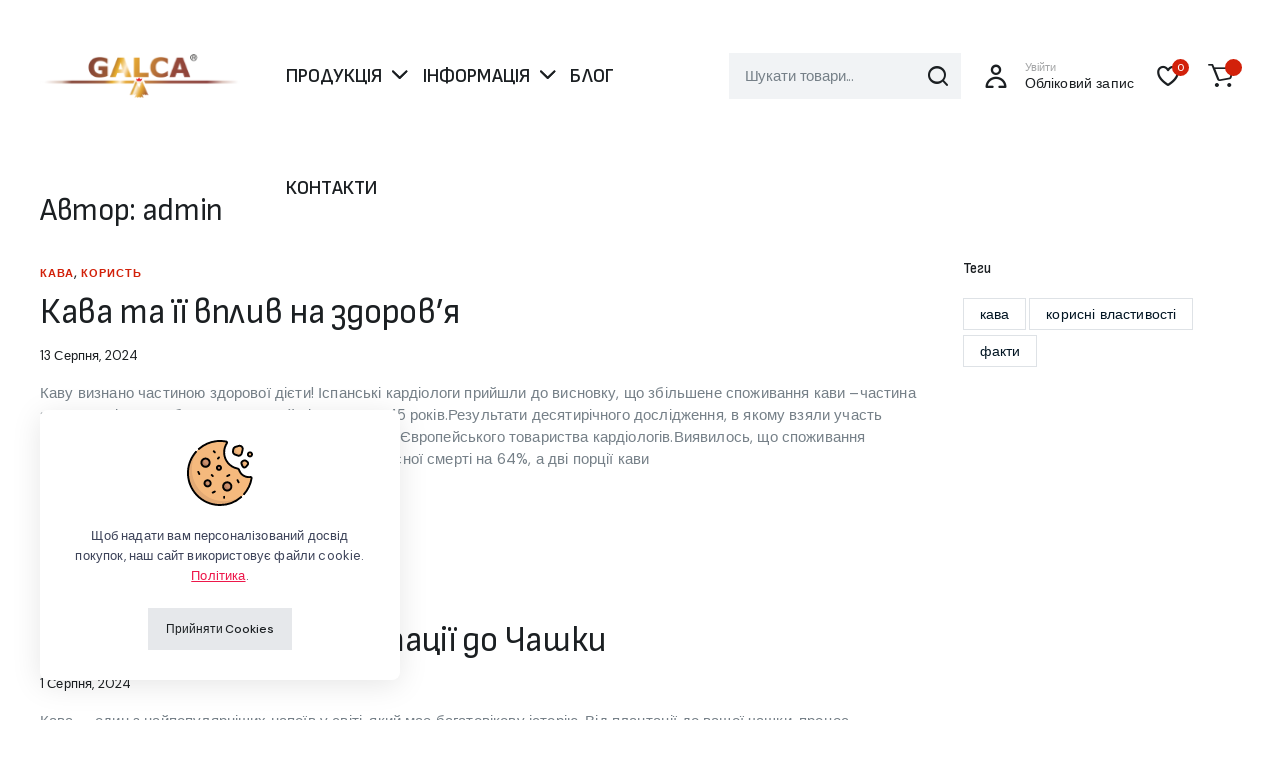

--- FILE ---
content_type: text/html; charset=UTF-8
request_url: https://galca-shop.com.ua/author/kzladmin/
body_size: 120975
content:

<!DOCTYPE html>
<html lang="uk">
<head>
	<meta charset="UTF-8">
	<meta http-equiv="X-UA-Compatible" content="IE=edge">
	<meta name="viewport" content="width=device-width, initial-scale=1.0">

	<title>admin &#8211; Кавова Фабрика &quot;Галка&quot;</title>
<meta name='robots' content='max-image-preview:large' />
	<style>img:is([sizes="auto" i], [sizes^="auto," i]) { contain-intrinsic-size: 3000px 1500px }</style>
	
<!-- Google Tag Manager for WordPress by gtm4wp.com -->
<script data-cfasync="false" data-pagespeed-no-defer>
	var gtm4wp_datalayer_name = "dataLayer";
	var dataLayer = dataLayer || [];
	const gtm4wp_use_sku_instead = false;
	const gtm4wp_currency = 'UAH';
	const gtm4wp_product_per_impression = 10;
	const gtm4wp_clear_ecommerce = false;
	const gtm4wp_datalayer_max_timeout = 2000;
</script>
<!-- End Google Tag Manager for WordPress by gtm4wp.com --><link rel='dns-prefetch' href='//www.googletagmanager.com' />
<link rel='dns-prefetch' href='//fonts.googleapis.com' />
<link rel="alternate" type="application/rss+xml" title="Кавова Фабрика &quot;Галка&quot; &raquo; стрічка" href="https://galca-shop.com.ua/feed/" />
<link rel="alternate" type="application/rss+xml" title="Кавова Фабрика &quot;Галка&quot; &raquo; Канал коментарів" href="https://galca-shop.com.ua/comments/feed/" />
<link rel="alternate" type="application/rss+xml" title="Кавова Фабрика &quot;Галка&quot; &raquo; Записи каналу admin" href="https://galca-shop.com.ua/author/kzladmin/feed/" />
<script type="text/javascript">
/* <![CDATA[ */
window._wpemojiSettings = {"baseUrl":"https:\/\/s.w.org\/images\/core\/emoji\/16.0.1\/72x72\/","ext":".png","svgUrl":"https:\/\/s.w.org\/images\/core\/emoji\/16.0.1\/svg\/","svgExt":".svg","source":{"concatemoji":"https:\/\/galca-shop.com.ua\/wp-includes\/js\/wp-emoji-release.min.js?ver=6.8.3"}};
/*! This file is auto-generated */
!function(s,n){var o,i,e;function c(e){try{var t={supportTests:e,timestamp:(new Date).valueOf()};sessionStorage.setItem(o,JSON.stringify(t))}catch(e){}}function p(e,t,n){e.clearRect(0,0,e.canvas.width,e.canvas.height),e.fillText(t,0,0);var t=new Uint32Array(e.getImageData(0,0,e.canvas.width,e.canvas.height).data),a=(e.clearRect(0,0,e.canvas.width,e.canvas.height),e.fillText(n,0,0),new Uint32Array(e.getImageData(0,0,e.canvas.width,e.canvas.height).data));return t.every(function(e,t){return e===a[t]})}function u(e,t){e.clearRect(0,0,e.canvas.width,e.canvas.height),e.fillText(t,0,0);for(var n=e.getImageData(16,16,1,1),a=0;a<n.data.length;a++)if(0!==n.data[a])return!1;return!0}function f(e,t,n,a){switch(t){case"flag":return n(e,"\ud83c\udff3\ufe0f\u200d\u26a7\ufe0f","\ud83c\udff3\ufe0f\u200b\u26a7\ufe0f")?!1:!n(e,"\ud83c\udde8\ud83c\uddf6","\ud83c\udde8\u200b\ud83c\uddf6")&&!n(e,"\ud83c\udff4\udb40\udc67\udb40\udc62\udb40\udc65\udb40\udc6e\udb40\udc67\udb40\udc7f","\ud83c\udff4\u200b\udb40\udc67\u200b\udb40\udc62\u200b\udb40\udc65\u200b\udb40\udc6e\u200b\udb40\udc67\u200b\udb40\udc7f");case"emoji":return!a(e,"\ud83e\udedf")}return!1}function g(e,t,n,a){var r="undefined"!=typeof WorkerGlobalScope&&self instanceof WorkerGlobalScope?new OffscreenCanvas(300,150):s.createElement("canvas"),o=r.getContext("2d",{willReadFrequently:!0}),i=(o.textBaseline="top",o.font="600 32px Arial",{});return e.forEach(function(e){i[e]=t(o,e,n,a)}),i}function t(e){var t=s.createElement("script");t.src=e,t.defer=!0,s.head.appendChild(t)}"undefined"!=typeof Promise&&(o="wpEmojiSettingsSupports",i=["flag","emoji"],n.supports={everything:!0,everythingExceptFlag:!0},e=new Promise(function(e){s.addEventListener("DOMContentLoaded",e,{once:!0})}),new Promise(function(t){var n=function(){try{var e=JSON.parse(sessionStorage.getItem(o));if("object"==typeof e&&"number"==typeof e.timestamp&&(new Date).valueOf()<e.timestamp+604800&&"object"==typeof e.supportTests)return e.supportTests}catch(e){}return null}();if(!n){if("undefined"!=typeof Worker&&"undefined"!=typeof OffscreenCanvas&&"undefined"!=typeof URL&&URL.createObjectURL&&"undefined"!=typeof Blob)try{var e="postMessage("+g.toString()+"("+[JSON.stringify(i),f.toString(),p.toString(),u.toString()].join(",")+"));",a=new Blob([e],{type:"text/javascript"}),r=new Worker(URL.createObjectURL(a),{name:"wpTestEmojiSupports"});return void(r.onmessage=function(e){c(n=e.data),r.terminate(),t(n)})}catch(e){}c(n=g(i,f,p,u))}t(n)}).then(function(e){for(var t in e)n.supports[t]=e[t],n.supports.everything=n.supports.everything&&n.supports[t],"flag"!==t&&(n.supports.everythingExceptFlag=n.supports.everythingExceptFlag&&n.supports[t]);n.supports.everythingExceptFlag=n.supports.everythingExceptFlag&&!n.supports.flag,n.DOMReady=!1,n.readyCallback=function(){n.DOMReady=!0}}).then(function(){return e}).then(function(){var e;n.supports.everything||(n.readyCallback(),(e=n.source||{}).concatemoji?t(e.concatemoji):e.wpemoji&&e.twemoji&&(t(e.twemoji),t(e.wpemoji)))}))}((window,document),window._wpemojiSettings);
/* ]]> */
</script>
<style id='wp-emoji-styles-inline-css' type='text/css'>

	img.wp-smiley, img.emoji {
		display: inline !important;
		border: none !important;
		box-shadow: none !important;
		height: 1em !important;
		width: 1em !important;
		margin: 0 0.07em !important;
		vertical-align: -0.1em !important;
		background: none !important;
		padding: 0 !important;
	}
</style>
<link rel='stylesheet' id='wp-block-library-css' href='https://galca-shop.com.ua/wp-includes/css/dist/block-library/style.min.css?ver=6.8.3' type='text/css' media='all' />
<style id='classic-theme-styles-inline-css' type='text/css'>
/*! This file is auto-generated */
.wp-block-button__link{color:#fff;background-color:#32373c;border-radius:9999px;box-shadow:none;text-decoration:none;padding:calc(.667em + 2px) calc(1.333em + 2px);font-size:1.125em}.wp-block-file__button{background:#32373c;color:#fff;text-decoration:none}
</style>
<style id='global-styles-inline-css' type='text/css'>
:root{--wp--preset--aspect-ratio--square: 1;--wp--preset--aspect-ratio--4-3: 4/3;--wp--preset--aspect-ratio--3-4: 3/4;--wp--preset--aspect-ratio--3-2: 3/2;--wp--preset--aspect-ratio--2-3: 2/3;--wp--preset--aspect-ratio--16-9: 16/9;--wp--preset--aspect-ratio--9-16: 9/16;--wp--preset--color--black: #000000;--wp--preset--color--cyan-bluish-gray: #abb8c3;--wp--preset--color--white: #ffffff;--wp--preset--color--pale-pink: #f78da7;--wp--preset--color--vivid-red: #cf2e2e;--wp--preset--color--luminous-vivid-orange: #ff6900;--wp--preset--color--luminous-vivid-amber: #fcb900;--wp--preset--color--light-green-cyan: #7bdcb5;--wp--preset--color--vivid-green-cyan: #00d084;--wp--preset--color--pale-cyan-blue: #8ed1fc;--wp--preset--color--vivid-cyan-blue: #0693e3;--wp--preset--color--vivid-purple: #9b51e0;--wp--preset--gradient--vivid-cyan-blue-to-vivid-purple: linear-gradient(135deg,rgba(6,147,227,1) 0%,rgb(155,81,224) 100%);--wp--preset--gradient--light-green-cyan-to-vivid-green-cyan: linear-gradient(135deg,rgb(122,220,180) 0%,rgb(0,208,130) 100%);--wp--preset--gradient--luminous-vivid-amber-to-luminous-vivid-orange: linear-gradient(135deg,rgba(252,185,0,1) 0%,rgba(255,105,0,1) 100%);--wp--preset--gradient--luminous-vivid-orange-to-vivid-red: linear-gradient(135deg,rgba(255,105,0,1) 0%,rgb(207,46,46) 100%);--wp--preset--gradient--very-light-gray-to-cyan-bluish-gray: linear-gradient(135deg,rgb(238,238,238) 0%,rgb(169,184,195) 100%);--wp--preset--gradient--cool-to-warm-spectrum: linear-gradient(135deg,rgb(74,234,220) 0%,rgb(151,120,209) 20%,rgb(207,42,186) 40%,rgb(238,44,130) 60%,rgb(251,105,98) 80%,rgb(254,248,76) 100%);--wp--preset--gradient--blush-light-purple: linear-gradient(135deg,rgb(255,206,236) 0%,rgb(152,150,240) 100%);--wp--preset--gradient--blush-bordeaux: linear-gradient(135deg,rgb(254,205,165) 0%,rgb(254,45,45) 50%,rgb(107,0,62) 100%);--wp--preset--gradient--luminous-dusk: linear-gradient(135deg,rgb(255,203,112) 0%,rgb(199,81,192) 50%,rgb(65,88,208) 100%);--wp--preset--gradient--pale-ocean: linear-gradient(135deg,rgb(255,245,203) 0%,rgb(182,227,212) 50%,rgb(51,167,181) 100%);--wp--preset--gradient--electric-grass: linear-gradient(135deg,rgb(202,248,128) 0%,rgb(113,206,126) 100%);--wp--preset--gradient--midnight: linear-gradient(135deg,rgb(2,3,129) 0%,rgb(40,116,252) 100%);--wp--preset--font-size--small: 13px;--wp--preset--font-size--medium: 20px;--wp--preset--font-size--large: 36px;--wp--preset--font-size--x-large: 42px;--wp--preset--spacing--20: 0.44rem;--wp--preset--spacing--30: 0.67rem;--wp--preset--spacing--40: 1rem;--wp--preset--spacing--50: 1.5rem;--wp--preset--spacing--60: 2.25rem;--wp--preset--spacing--70: 3.38rem;--wp--preset--spacing--80: 5.06rem;--wp--preset--shadow--natural: 6px 6px 9px rgba(0, 0, 0, 0.2);--wp--preset--shadow--deep: 12px 12px 50px rgba(0, 0, 0, 0.4);--wp--preset--shadow--sharp: 6px 6px 0px rgba(0, 0, 0, 0.2);--wp--preset--shadow--outlined: 6px 6px 0px -3px rgba(255, 255, 255, 1), 6px 6px rgba(0, 0, 0, 1);--wp--preset--shadow--crisp: 6px 6px 0px rgba(0, 0, 0, 1);}:where(.is-layout-flex){gap: 0.5em;}:where(.is-layout-grid){gap: 0.5em;}body .is-layout-flex{display: flex;}.is-layout-flex{flex-wrap: wrap;align-items: center;}.is-layout-flex > :is(*, div){margin: 0;}body .is-layout-grid{display: grid;}.is-layout-grid > :is(*, div){margin: 0;}:where(.wp-block-columns.is-layout-flex){gap: 2em;}:where(.wp-block-columns.is-layout-grid){gap: 2em;}:where(.wp-block-post-template.is-layout-flex){gap: 1.25em;}:where(.wp-block-post-template.is-layout-grid){gap: 1.25em;}.has-black-color{color: var(--wp--preset--color--black) !important;}.has-cyan-bluish-gray-color{color: var(--wp--preset--color--cyan-bluish-gray) !important;}.has-white-color{color: var(--wp--preset--color--white) !important;}.has-pale-pink-color{color: var(--wp--preset--color--pale-pink) !important;}.has-vivid-red-color{color: var(--wp--preset--color--vivid-red) !important;}.has-luminous-vivid-orange-color{color: var(--wp--preset--color--luminous-vivid-orange) !important;}.has-luminous-vivid-amber-color{color: var(--wp--preset--color--luminous-vivid-amber) !important;}.has-light-green-cyan-color{color: var(--wp--preset--color--light-green-cyan) !important;}.has-vivid-green-cyan-color{color: var(--wp--preset--color--vivid-green-cyan) !important;}.has-pale-cyan-blue-color{color: var(--wp--preset--color--pale-cyan-blue) !important;}.has-vivid-cyan-blue-color{color: var(--wp--preset--color--vivid-cyan-blue) !important;}.has-vivid-purple-color{color: var(--wp--preset--color--vivid-purple) !important;}.has-black-background-color{background-color: var(--wp--preset--color--black) !important;}.has-cyan-bluish-gray-background-color{background-color: var(--wp--preset--color--cyan-bluish-gray) !important;}.has-white-background-color{background-color: var(--wp--preset--color--white) !important;}.has-pale-pink-background-color{background-color: var(--wp--preset--color--pale-pink) !important;}.has-vivid-red-background-color{background-color: var(--wp--preset--color--vivid-red) !important;}.has-luminous-vivid-orange-background-color{background-color: var(--wp--preset--color--luminous-vivid-orange) !important;}.has-luminous-vivid-amber-background-color{background-color: var(--wp--preset--color--luminous-vivid-amber) !important;}.has-light-green-cyan-background-color{background-color: var(--wp--preset--color--light-green-cyan) !important;}.has-vivid-green-cyan-background-color{background-color: var(--wp--preset--color--vivid-green-cyan) !important;}.has-pale-cyan-blue-background-color{background-color: var(--wp--preset--color--pale-cyan-blue) !important;}.has-vivid-cyan-blue-background-color{background-color: var(--wp--preset--color--vivid-cyan-blue) !important;}.has-vivid-purple-background-color{background-color: var(--wp--preset--color--vivid-purple) !important;}.has-black-border-color{border-color: var(--wp--preset--color--black) !important;}.has-cyan-bluish-gray-border-color{border-color: var(--wp--preset--color--cyan-bluish-gray) !important;}.has-white-border-color{border-color: var(--wp--preset--color--white) !important;}.has-pale-pink-border-color{border-color: var(--wp--preset--color--pale-pink) !important;}.has-vivid-red-border-color{border-color: var(--wp--preset--color--vivid-red) !important;}.has-luminous-vivid-orange-border-color{border-color: var(--wp--preset--color--luminous-vivid-orange) !important;}.has-luminous-vivid-amber-border-color{border-color: var(--wp--preset--color--luminous-vivid-amber) !important;}.has-light-green-cyan-border-color{border-color: var(--wp--preset--color--light-green-cyan) !important;}.has-vivid-green-cyan-border-color{border-color: var(--wp--preset--color--vivid-green-cyan) !important;}.has-pale-cyan-blue-border-color{border-color: var(--wp--preset--color--pale-cyan-blue) !important;}.has-vivid-cyan-blue-border-color{border-color: var(--wp--preset--color--vivid-cyan-blue) !important;}.has-vivid-purple-border-color{border-color: var(--wp--preset--color--vivid-purple) !important;}.has-vivid-cyan-blue-to-vivid-purple-gradient-background{background: var(--wp--preset--gradient--vivid-cyan-blue-to-vivid-purple) !important;}.has-light-green-cyan-to-vivid-green-cyan-gradient-background{background: var(--wp--preset--gradient--light-green-cyan-to-vivid-green-cyan) !important;}.has-luminous-vivid-amber-to-luminous-vivid-orange-gradient-background{background: var(--wp--preset--gradient--luminous-vivid-amber-to-luminous-vivid-orange) !important;}.has-luminous-vivid-orange-to-vivid-red-gradient-background{background: var(--wp--preset--gradient--luminous-vivid-orange-to-vivid-red) !important;}.has-very-light-gray-to-cyan-bluish-gray-gradient-background{background: var(--wp--preset--gradient--very-light-gray-to-cyan-bluish-gray) !important;}.has-cool-to-warm-spectrum-gradient-background{background: var(--wp--preset--gradient--cool-to-warm-spectrum) !important;}.has-blush-light-purple-gradient-background{background: var(--wp--preset--gradient--blush-light-purple) !important;}.has-blush-bordeaux-gradient-background{background: var(--wp--preset--gradient--blush-bordeaux) !important;}.has-luminous-dusk-gradient-background{background: var(--wp--preset--gradient--luminous-dusk) !important;}.has-pale-ocean-gradient-background{background: var(--wp--preset--gradient--pale-ocean) !important;}.has-electric-grass-gradient-background{background: var(--wp--preset--gradient--electric-grass) !important;}.has-midnight-gradient-background{background: var(--wp--preset--gradient--midnight) !important;}.has-small-font-size{font-size: var(--wp--preset--font-size--small) !important;}.has-medium-font-size{font-size: var(--wp--preset--font-size--medium) !important;}.has-large-font-size{font-size: var(--wp--preset--font-size--large) !important;}.has-x-large-font-size{font-size: var(--wp--preset--font-size--x-large) !important;}
:where(.wp-block-post-template.is-layout-flex){gap: 1.25em;}:where(.wp-block-post-template.is-layout-grid){gap: 1.25em;}
:where(.wp-block-columns.is-layout-flex){gap: 2em;}:where(.wp-block-columns.is-layout-grid){gap: 2em;}
:root :where(.wp-block-pullquote){font-size: 1.5em;line-height: 1.6;}
</style>
<link rel='stylesheet' id='contact-form-7-css' href='https://galca-shop.com.ua/wp-content/plugins/contact-form-7/includes/css/styles.css?ver=6.1.3' type='text/css' media='all' />
<style id='woocommerce-inline-inline-css' type='text/css'>
.woocommerce form .form-row .required { visibility: visible; }
</style>
<link rel='stylesheet' id='klb-notice-ajax-css' href='https://galca-shop.com.ua/wp-content/plugins/blonwe-core/woocommerce-filter/notice-ajax/css/notice-ajax.css?ver=1.0' type='text/css' media='all' />
<link rel='stylesheet' id='klbtheme-swatches-css' href='https://galca-shop.com.ua/wp-content/plugins/blonwe-core/woocommerce-filter/swatches/css/swatches.css?ver=6.8.3' type='text/css' media='all' />
<link rel='stylesheet' id='blonwe-single-gallery-css' href='https://galca-shop.com.ua/wp-content/plugins/blonwe-core/woocommerce-filter/single-gallery/css/single-gallery.css?ver=1.0' type='text/css' media='all' />
<link rel='stylesheet' id='klb-product-badge-css' href='https://galca-shop.com.ua/wp-content/plugins/blonwe-core/woocommerce-filter/product-badge/css/product-badge.css?ver=1.0' type='text/css' media='all' />
<link rel='stylesheet' id='blonwe-wishlist-css' href='https://galca-shop.com.ua/wp-content/plugins/blonwe-core/woocommerce-filter/wishlist/css/wishlist.css?ver=1.0' type='text/css' media='all' />
<link rel='stylesheet' id='klb-single-low-stock-css' href='https://galca-shop.com.ua/wp-content/plugins/blonwe-core/woocommerce-filter/single-low-stock/css/single-low-stock.css?ver=1.0' type='text/css' media='all' />
<link rel='stylesheet' id='brands-styles-css' href='https://galca-shop.com.ua/wp-content/plugins/woocommerce/assets/css/brands.css?ver=10.3.4' type='text/css' media='all' />
<link rel='stylesheet' id='bootstrap-css' href='https://galca-shop.com.ua/wp-content/themes/blonwe/assets/css/bootstrap.min.css?ver=1.2.3' type='text/css' media='all' />
<link rel='stylesheet' id='scrollbar-css' href='https://galca-shop.com.ua/wp-content/themes/blonwe/assets/css/perfect-scrollbar.css?ver=1.2.3' type='text/css' media='all' />
<link rel='stylesheet' id='slick-slider-css' href='https://galca-shop.com.ua/wp-content/themes/blonwe/assets/css/slick-slider.css?ver=1.2.3' type='text/css' media='all' />
<link rel='stylesheet' id='magnific-popup-css' href='https://galca-shop.com.ua/wp-content/themes/blonwe/assets/css/magnific-popup.css?ver=1.2.3' type='text/css' media='all' />
<link rel='stylesheet' id='blonwe-storebox-css' href='https://galca-shop.com.ua/wp-content/themes/blonwe/assets/css/storebox.css?ver=1.2.3' type='text/css' media='all' />
<link rel='stylesheet' id='blonwe-contact-css' href='https://galca-shop.com.ua/wp-content/themes/blonwe/assets/css/contact.css?ver=1.2.3' type='text/css' media='all' />
<link rel='stylesheet' id='blonwe-blog-single-css' href='https://galca-shop.com.ua/wp-content/themes/blonwe/assets/css/blog-single.css?ver=1.2.3' type='text/css' media='all' />
<link rel='stylesheet' id='blonwe-order-tracking-css' href='https://galca-shop.com.ua/wp-content/themes/blonwe/assets/css/order-tracking.css?ver=1.2.3' type='text/css' media='all' />
<link rel='stylesheet' id='select2-min-css' href='https://galca-shop.com.ua/wp-content/themes/blonwe/assets/css/select2.min.css?ver=1.2.3' type='text/css' media='all' />
<link rel='stylesheet' id='blonwe-base-css' href='https://galca-shop.com.ua/wp-content/themes/blonwe/assets/css/base.css?ver=1.2.3' type='text/css' media='all' />
<link rel='stylesheet' id='blonwe-base-dark-css' href='https://galca-shop.com.ua/wp-content/themes/blonwe/assets/css/base-dark.css?ver=1.2.3' type='text/css' media='all' />
<link rel='stylesheet' id='blonwe-font-url-css' href='//fonts.googleapis.com/css2?family=DM+Sans:ital,wght@0,400;0,500;0,700;1,400;1,500;1,700&#038;family=Sofia+Sans+Semi+Condensed:ital,wght@0,1;0,100;0,200;0,300;0,400;0,500;0,600;0,700;0,800;0,900;0,1000;1,1;1,100;1,200;1,300;1,400;1,500;1,600;1,700;1,800;1,900;1,1000&#038;subset=latin,latin-ext' type='text/css' media='all' />
<link rel='stylesheet' id='blonwe-style-css' href='https://galca-shop.com.ua/wp-content/themes/blonwe-child/style.css?ver=6.8.3' type='text/css' media='all' />
<link rel='stylesheet' id='icon-interface-css' href='https://galca-shop.com.ua/wp-content/themes/blonwe/assets/css/klbtheme-icon-interface.css?ver=1.2.3' type='text/css' media='all' />
<link rel='stylesheet' id='icon-ecommerce-css' href='https://galca-shop.com.ua/wp-content/themes/blonwe/assets/css/klbtheme-icon-ecommerce.css?ver=1.2.3' type='text/css' media='all' />
<link rel='stylesheet' id='icon-delivery-css' href='https://galca-shop.com.ua/wp-content/themes/blonwe/assets/css/klbtheme-icon-delivery.css?ver=1.2.3' type='text/css' media='all' />
<link rel='stylesheet' id='icon-social-css' href='https://galca-shop.com.ua/wp-content/themes/blonwe/assets/css/klbtheme-icon-social.css?ver=1.2.3' type='text/css' media='all' />
<link rel='stylesheet' id='parent-style-css' href='https://galca-shop.com.ua/wp-content/themes/blonwe/style.css?ver=6.8.3' type='text/css' media='all' />
<script type="text/template" id="tmpl-variation-template">
	<div class="woocommerce-variation-description">{{{ data.variation.variation_description }}}</div>
	<div class="woocommerce-variation-price">{{{ data.variation.price_html }}}</div>
	<div class="woocommerce-variation-availability">{{{ data.variation.availability_html }}}</div>
</script>
<script type="text/template" id="tmpl-unavailable-variation-template">
	<p role="alert">На жаль, цей товар недоступний. Будь ласка, виберіть інше поєднання.</p>
</script>
<script type="text/javascript" src="https://galca-shop.com.ua/wp-includes/js/jquery/jquery.min.js?ver=3.7.1" id="jquery-core-js"></script>
<script type="text/javascript" src="https://galca-shop.com.ua/wp-includes/js/jquery/jquery-migrate.min.js?ver=3.4.1" id="jquery-migrate-js"></script>
<script type="text/javascript" src="https://galca-shop.com.ua/wp-content/plugins/woocommerce/assets/js/jquery-blockui/jquery.blockUI.min.js?ver=2.7.0-wc.10.3.4" id="wc-jquery-blockui-js" data-wp-strategy="defer"></script>
<script type="text/javascript" id="wc-add-to-cart-js-extra">
/* <![CDATA[ */
var wc_add_to_cart_params = {"ajax_url":"\/wp-admin\/admin-ajax.php","wc_ajax_url":"\/?wc-ajax=%%endpoint%%","i18n_view_cart":"\u041f\u0435\u0440\u0435\u0433\u043b\u044f\u043d\u0443\u0442\u0438 \u043a\u043e\u0448\u0438\u043a","cart_url":"https:\/\/galca-shop.com.ua\/checkout\/","is_cart":"","cart_redirect_after_add":"no"};
/* ]]> */
</script>
<script type="text/javascript" src="https://galca-shop.com.ua/wp-content/plugins/woocommerce/assets/js/frontend/add-to-cart.min.js?ver=10.3.4" id="wc-add-to-cart-js" defer="defer" data-wp-strategy="defer"></script>
<script type="text/javascript" src="https://galca-shop.com.ua/wp-content/plugins/woocommerce/assets/js/js-cookie/js.cookie.min.js?ver=2.1.4-wc.10.3.4" id="wc-js-cookie-js" data-wp-strategy="defer"></script>
<script type="text/javascript" src="https://galca-shop.com.ua/wp-content/plugins/blonwe-core/woocommerce-filter/notice-ajax/js/notice-ajax.js?ver=1.0" id="klb-notice-ajax-js"></script>
<script type="text/javascript" id="wc-cart-fragments-js-extra">
/* <![CDATA[ */
var wc_cart_fragments_params = {"ajax_url":"\/wp-admin\/admin-ajax.php","wc_ajax_url":"\/?wc-ajax=%%endpoint%%","cart_hash_key":"wc_cart_hash_a65681b1e6588aecdd8c76f242e29669","fragment_name":"wc_fragments_a65681b1e6588aecdd8c76f242e29669","request_timeout":"5000"};
/* ]]> */
</script>
<script type="text/javascript" src="https://galca-shop.com.ua/wp-content/plugins/woocommerce/assets/js/frontend/cart-fragments.min.js?ver=10.3.4" id="wc-cart-fragments-js" defer="defer" data-wp-strategy="defer"></script>
<script type="text/javascript" src="https://galca-shop.com.ua/wp-includes/js/underscore.min.js?ver=1.13.7" id="underscore-js"></script>
<script type="text/javascript" id="wp-util-js-extra">
/* <![CDATA[ */
var _wpUtilSettings = {"ajax":{"url":"\/wp-admin\/admin-ajax.php"}};
/* ]]> */
</script>
<script type="text/javascript" src="https://galca-shop.com.ua/wp-includes/js/wp-util.min.js?ver=6.8.3" id="wp-util-js"></script>
<script type="text/javascript" id="wc-add-to-cart-variation-js-extra">
/* <![CDATA[ */
var wc_add_to_cart_variation_params = {"wc_ajax_url":"\/?wc-ajax=%%endpoint%%","i18n_no_matching_variations_text":"\u041d\u0430 \u0436\u0430\u043b\u044c, \u043d\u0435\u043c\u0430\u0454 \u0442\u043e\u0432\u0430\u0440\u0456\u0432, \u044f\u043a\u0456 \u0431 \u0432\u0456\u0434\u043f\u043e\u0432\u0456\u0434\u0430\u043b\u0438 \u0432\u0430\u0448\u043e\u043c\u0443 \u0432\u0438\u0431\u043e\u0440\u0443. \u0411\u0443\u0434\u044c \u043b\u0430\u0441\u043a\u0430, \u0432\u0438\u0431\u0435\u0440\u0456\u0442\u044c \u0456\u043d\u0448\u0435 \u043f\u043e\u0454\u0434\u043d\u0430\u043d\u043d\u044f.","i18n_make_a_selection_text":"\u0411\u0443\u0434\u044c \u043b\u0430\u0441\u043a\u0430, \u0432\u0438\u0431\u0435\u0440\u0456\u0442\u044c \u043f\u0430\u0440\u0430\u043c\u0435\u0442\u0440\u0438 \u0442\u043e\u0432\u0430\u0440\u0443, \u043f\u0435\u0440\u0448 \u043d\u0456\u0436 \u0434\u043e\u0434\u0430\u0442\u0438 \u0439\u043e\u0433\u043e \u0434\u043e \u043a\u043e\u0448\u0438\u043a\u0430.","i18n_unavailable_text":"\u041d\u0430 \u0436\u0430\u043b\u044c, \u0446\u0435\u0439 \u0442\u043e\u0432\u0430\u0440 \u043d\u0435\u0434\u043e\u0441\u0442\u0443\u043f\u043d\u0438\u0439. \u0411\u0443\u0434\u044c \u043b\u0430\u0441\u043a\u0430, \u0432\u0438\u0431\u0435\u0440\u0456\u0442\u044c \u0456\u043d\u0448\u0435 \u043f\u043e\u0454\u0434\u043d\u0430\u043d\u043d\u044f.","i18n_reset_alert_text":"\u0412\u0430\u0448 \u0432\u0438\u0431\u0456\u0440 \u0431\u0443\u043b\u043e \u0441\u043a\u0438\u043d\u0443\u0442\u043e. \u0412\u0438\u0431\u0435\u0440\u0456\u0442\u044c \u043f\u0430\u0440\u0430\u043c\u0435\u0442\u0440\u0438 \u0442\u043e\u0432\u0430\u0440\u0443, \u043f\u0435\u0440\u0448 \u043d\u0456\u0436 \u0434\u043e\u0434\u0430\u0442\u0438 \u0439\u043e\u0433\u043e \u0434\u043e \u043a\u043e\u0448\u0438\u043a\u0430."};
/* ]]> */
</script>
<script type="text/javascript" src="https://galca-shop.com.ua/wp-content/plugins/woocommerce/assets/js/frontend/add-to-cart-variation.min.js?ver=10.3.4" id="wc-add-to-cart-variation-js" defer="defer" data-wp-strategy="defer"></script>
<script type="text/javascript" id="blonwe-wishlist-js-extra">
/* <![CDATA[ */
var klbwl_vars = {"ajax_url":"https:\/\/galca-shop.com.ua\/wp-admin\/admin-ajax.php","wishlist_url":"https:\/\/galca-shop.com.ua\/wishlist\/","empty_confirm":"\u0426\u044e \u0434\u0456\u044e \u043d\u0435 \u043c\u043e\u0436\u043d\u0430 \u0441\u043a\u0430\u0441\u0443\u0432\u0430\u0442\u0438. \u0412\u0438 \u0432\u043f\u0435\u0432\u043d\u0435\u043d\u0456?","delete_confirm":"\u0426\u044e \u0434\u0456\u044e \u043d\u0435 \u043c\u043e\u0436\u043d\u0430 \u0441\u043a\u0430\u0441\u0443\u0432\u0430\u0442\u0438. \u0412\u0438 \u0432\u043f\u0435\u0432\u043d\u0435\u043d\u0456?","menu_text":"\u0421\u043f\u0438\u0441\u043e\u043a \u0431\u0430\u0436\u0430\u043d\u044c","button_text":"\u0414\u043e\u0434\u0430\u0442\u0438 \u0434\u043e \u0441\u043f\u0438\u0441\u043a\u0443 \u0431\u0430\u0436\u0430\u043d\u044c","button_text_added":"\u041f\u0435\u0440\u0435\u0433\u043b\u044f\u043d\u0443\u0442\u0438 \u0441\u043f\u0438\u0441\u043e\u043a \u0431\u0430\u0436\u0430\u043d\u044c"};
/* ]]> */
</script>
<script type="text/javascript" src="https://galca-shop.com.ua/wp-content/plugins/blonwe-core/woocommerce-filter/wishlist/js/wishlist.js?ver=1" id="blonwe-wishlist-js"></script>
<script type="text/javascript" src="https://galca-shop.com.ua/wp-content/themes/blonwe/includes/pjax/js/helpers.js?ver=1.0" id="pjax-helpers-js"></script>

<!-- Початок фрагмента тегу Google (gtag.js), доданого за допомогою Site Kit -->
<!-- Фрагмент Google Analytics, доданий Site Kit -->
<script type="text/javascript" src="https://www.googletagmanager.com/gtag/js?id=GT-5DH8HSG2" id="google_gtagjs-js" async></script>
<script type="text/javascript" id="google_gtagjs-js-after">
/* <![CDATA[ */
window.dataLayer = window.dataLayer || [];function gtag(){dataLayer.push(arguments);}
gtag("set","linker",{"domains":["galca-shop.com.ua"]});
gtag("js", new Date());
gtag("set", "developer_id.dZTNiMT", true);
gtag("config", "GT-5DH8HSG2");
 window._googlesitekit = window._googlesitekit || {}; window._googlesitekit.throttledEvents = []; window._googlesitekit.gtagEvent = (name, data) => { var key = JSON.stringify( { name, data } ); if ( !! window._googlesitekit.throttledEvents[ key ] ) { return; } window._googlesitekit.throttledEvents[ key ] = true; setTimeout( () => { delete window._googlesitekit.throttledEvents[ key ]; }, 5 ); gtag( "event", name, { ...data, event_source: "site-kit" } ); }; 
/* ]]> */
</script>
<link rel="https://api.w.org/" href="https://galca-shop.com.ua/wp-json/" /><link rel="alternate" title="JSON" type="application/json" href="https://galca-shop.com.ua/wp-json/wp/v2/users/1" /><link rel="EditURI" type="application/rsd+xml" title="RSD" href="https://galca-shop.com.ua/xmlrpc.php?rsd" />
<meta name="generator" content="WordPress 6.8.3" />
<meta name="generator" content="WooCommerce 10.3.4" />
<meta name="generator" content="Site Kit by Google 1.165.0" />
<!-- This website runs the Product Feed PRO for WooCommerce by AdTribes.io plugin - version woocommercesea_option_installed_version -->
<style type="text/css" media="screen">
   .woocommerce #customer_details .col-1,.woocommerce #customer_details .col-2{
    width: 48%;
   }
    .cart-collaterals .cross-sells{
    display: none;
   }
   
@media (max-width:640px) {
     .woocommerce #customer_details .col-1,.woocommerce #customer_details .col-2{
    width: 100% !important;
   }
}
</style>

<style type="text/css">

@media(max-width:64rem){
	header.sticky-header .header-mobile {
		position: fixed;
		top: 0;
		left: 0;
		right: 0;
		z-index: 9;
		border-bottom: 1px solid #e3e4e6;
	}
	header.site-header.sticky-header {
	    position: relative;
	    z-index: 99;
	}
}



:root {
    --theme-primary-color: #d2210a;
}

:root {
    --theme-primary-color-RGB: 0, 0, 0;
}

:root {
    --theme-secondary-color: #d2210a;
}

:root {
    --theme-secondary-color-RGB: ;
}


[data-theme=dark] {
     --theme-primary-color: #d2210a;
}

[data-theme=dark] {
    --theme-primary-color-RGB: ;
}

[data-theme=dark] {
     --theme-secondary-color: #d2210a;
}

[data-theme=dark] {
    --theme-secondary-color-RGB: ;
}




body[data-theme=light] .site-header.header-type1 .header-topbar{
	background-color: ;
	border-color:  !important;
	color:  !important;
}

body[data-theme=light] .site-header.header-type1 .header-topbar a {
	color: ;
}

body[data-theme=light] .site-header.header-type1 .header-topbar a:hover {
	color: ;
}

body[data-theme=light] .site-header.header-type1 .header-topbar .klb-menu-nav .klb-menu > li .sub-menu .menu-item a{
	color: ;
}

body[data-theme=light] .site-header.header-type1 .header-topbar .klb-menu-nav .klb-menu > li .sub-menu .menu-item a:hover{
	color: ;
}

body[data-theme=light] .site-header.header-type1 .header-main,
body[data-theme=light] .site-header.header-type1 .header-mobile-main{
	background-color: ;
}

body[data-theme=light] .site-header.header-type1 .header-mobile-main{
	border-color:  !important;
}

body[data-theme=light] .site-header.header-type1 .header-action.row-style .action-text{
	color: ;
}

body[data-theme=light] .site-header.header-type1 .header-action .action-icon{
	color: ;
}

body[data-theme=light] .site-header.header-type1 .header-action .action-count {
	background-color:  !important;
	color: ;
}
	
body[data-theme=light] .site-header.header-type1 .header-bottom{
	background-color: ;
	border-color:  !important;
}

body[data-theme=light] .site-header.header-type1 .header-bottom a{
	color: ;
}

body[data-theme=light] .site-header.header-type1 .header-bottom a:hover{
	color: ;
}

body[data-theme=light] .site-header.header-type1 .header-bottom .klb-menu-nav.primary-menu .klb-menu .mega-menu > .sub-menu a {
	color: ;
}

body[data-theme=light] .site-header.header-type1 .header-bottom .klb-menu-nav.primary-menu .klb-menu .mega-menu > .sub-menu a:hover {
	color: ;
}

body[data-theme=light] .site-header.header-type2 .header-topbar{
	background-color:  !important;
	border-color:  !important;
	color:  !important;
}

body[data-theme=light] .site-header.header-type2 .header-topbar a {
	color: ;
}

body[data-theme=light] .site-header.header-type2 .header-topbar a:hover {
	color: ;
}

body[data-theme=light] .site-header.header-type2 .header-topbar .klb-menu-nav .klb-menu > li .sub-menu .menu-item a{
	color: ;
}

body[data-theme=light] .site-header.header-type2 .header-topbar .klb-menu-nav .klb-menu > li .sub-menu .menu-item a:hover{
	color: ;
}

body[data-theme=light] .site-header.header-type2 .header-main{
	background-color:  !important;
	color: ;
}

body[data-theme=light] .site-header.header-type2 .header-mobile-main{
	background-color:  !important;
	border-color:  !important;
}

body[data-theme=light] .site-header.header-type2 .header-action.row-style .action-text,
body[data-theme=light] .site-header.header-type2 .header-action .action-text{
	color: ;
}

body[data-theme=light] .site-header.header-type2 .header-action .action-icon{
	color: ;
}

body[data-theme=light] .site-header.header-type2 .header-action .action-count {
	background-color:  !important;
	color: ;
}

body[data-theme=light] .site-header.header-type2 .header-bottom{
	background-color:  !important;
	border-color:  !important;
}

body[data-theme=light] .site-header.header-type2 .header-bottom a{
	color: ;
}


body[data-theme=light] .site-header.header-type2 .header-bottom a:hover{
	color: ;
}

body[data-theme=light] .site-header.header-type2 .header-bottom .klb-menu-nav.primary-menu .klb-menu .mega-menu > .sub-menu a {
	color: ;
}

body[data-theme=light] .site-header.header-type2 .header-bottom .klb-menu-nav.primary-menu .klb-menu .mega-menu > .sub-menu a:hover {
	color: ;
}

body[data-theme=light] .header-bottom a.help-center-color{
	color:  !important;
}

body[data-theme=light] .site-header.header-type3 .header-topbar{
	background-color:  !important;
	border-color:  !important;
	color:  !important;
}

body[data-theme=light] .site-header.header-type3 .header-topbar a {
	color: ;
}

body[data-theme=light] .site-header.header-type3 .header-topbar a:hover {
	color: ;
}

body[data-theme=light] .site-header.header-type3 .header-topbar .klb-menu-nav .klb-menu > li .sub-menu .menu-item a{
	color: ;
}

body[data-theme=light] .site-header.header-type3 .header-topbar .klb-menu-nav .klb-menu > li .sub-menu .menu-item a:hover{
	color: ;
}

body[data-theme=light] .site-header.header-type3 .header-main,
body[data-theme=light] .site-header.header-type3 .header-mobile-main{
	background-color:  !important;
	border-color:  !important;
}

body[data-theme=light] .site-header.header-type3 .header-main a{
	color: ;
}

body[data-theme=light] .site-header.header-type3 .header-main a:hover{
	color: ;
}

body[data-theme=light] .site-header.header-type3 .header-main .klb-menu-nav.primary-menu .klb-menu .mega-menu > .sub-menu a {
	color: ;
}

body[data-theme=light] .site-header.header-type3 .header-main .klb-menu-nav.primary-menu .klb-menu .mega-menu > .sub-menu a:hover {
	color: ;
}

body[data-theme=light] .site-header.header-type3 .header-action .action-icon{
	color: ;
}

body[data-theme=light] .site-header.header-type3 .header-action .action-count {
	background-color:  !important;
	color: ;
}

body[data-theme=light] .site-header .header-action.custom-toggle .action-link{
	background-color:  !important;
	border-color:  !important;
}

body[data-theme=light] .site-header .header-action.custom-toggle .action-link:hover{
	background-color:  !important;
}

body[data-theme=light] .site-header .header-action.toggle-button .action-icon,
body[data-theme=light] .site-header .header-action.toggle-button .action-text{
	color:  !important;
}

body[data-theme=light] .header-bottom .dropdown-categories > a.gray::before{
	background-color:  ;
	border-color:  ;
}

body[data-theme=light] .header-bottom .dropdown-categories > a{
	color:  !important;
}

body[data-theme=light] .header-bottom .dropdown-categories .dropdown-menu{
	background-color:  ;
}

body[data-theme=light] .header-bottom:not(.color-layout-black) .dropdown-categories .dropdown-menu{
	border-color:  !important;
}

body[data-theme=light] .header-bottom:not(.color-layout-black) .dropdown-categories .dropdown-menu #category-menu a,
.mega-grouped-items .mega-grouped-label{
	color:  ;
}

body[data-theme=light] .header-bottom:not(.color-layout-black) .dropdown-categories .dropdown-menu #category-menu a:hover{
	color:  ;
}

body[data-theme=light] .header-bottom .dropdown-categories .dropdown-menu .menu-item-object-product_cat a i,
body[data-theme=light] .header-bottom .dropdown-categories .dropdown-menu .menu-item-object-custom a i {
	color:  !important ;
}

body[data-theme=light] .klb-count-notification{
	background-color:  !important;
	color:  !important;
}

body[data-theme=light] .klb-count-notification .klb-countdown-wrapper .klb-countdown .count-item{
	background-color:  !important;
	color:  !important;
}

body[data-theme=light] .site-header .header-main .header-decorator{
	color:  !important;
}

body[data-theme=light] .site-header .header-search-form .search-form button{
	background-color:  !important;
	color: #1b1f22 !important;
}

body[data-theme=light] .site-header .header-search-form .search-form button:hover{
	background-color:  !important;
}

body[data-theme=light] .site-header .header-search-form .search-form.form-style-primary input{
	border-color:  !important;
	background-color:  !important;
}

body[data-theme=light] .site-header.header-type4 .header-topbar{
	background-color:  !important;
	border-color:  !important;
	color:  !important;
}

body[data-theme=light] .site-header.header-type4 .header-topbar a {
	color: ;
}

body[data-theme=light] .site-header.header-type4 .header-topbar a:hover {
	color: ;
}

body[data-theme=light] .site-header.header-type4 .header-topbar .klb-menu-nav .klb-menu > li .sub-menu .menu-item a{
	color: ;
}

body[data-theme=light] .site-header.header-type4 .header-topbar .klb-menu-nav .klb-menu > li .sub-menu .menu-item a:hover{
	color: ;
}

body[data-theme=light] .site-header.header-type4 .header-main,
body[data-theme=light] .site-header.header-type4 .header-mobile-main{
	background-color: ;
	border-color:  !important;
}

body[data-theme=light] .site-header.header-type4 .header-main a{
	color: ;
}

body[data-theme=light] .site-header.header-type4 .header-main a:hover{
	color: ;
}

body[data-theme=light] .site-header.header-type4 .header-main .klb-menu-nav.primary-menu .klb-menu .mega-menu > .sub-menu a {
	color: ;
}

body[data-theme=light] .site-header.header-type4 .header-main .klb-menu-nav.primary-menu .klb-menu .mega-menu > .sub-menu a:hover {
	color: ;
}

body[data-theme=light] .site-header.header-type4 .header-action .action-icon{
	color: ;
}

body[data-theme=light] .site-header.header-type4 .header-action .action-count {
	background-color:  !important;
	color: ;
}


body[data-theme=light] .site-header.header-type5 .header-topbar{
	background-color:  !important;
	border-color:  !important;
	color:  !important;
}

body[data-theme=light] .site-header.header-type5 .header-topbar a {
	color: ;
}

body[data-theme=light] .site-header.header-type5 .header-topbar a:hover {
	color: ;
}

body[data-theme=light] .site-header.header-type5 .header-topbar .klb-menu-nav .klb-menu > li .sub-menu .menu-item a{
	color: ;
}

body[data-theme=light] .site-header.header-type5 .header-topbar .klb-menu-nav .klb-menu > li .sub-menu .menu-item a:hover{
	color: ;
}

body[data-theme=light] .site-header.header-type5.header-transparent-desktop .header-main{
	background-color:  !important;
	border-color:  !important;
}

body[data-theme=light] .site-header.header-type5 .header-main a{
	color: ;
}

body[data-theme=light] .site-header.header-type5 .header-main a:hover{
	color: ;
}

body[data-theme=light] .site-header.header-type5 .header-main .klb-menu-nav.primary-menu .klb-menu .mega-menu > .sub-menu a {
	color: ;
}

body[data-theme=light] .site-header.header-type5 .header-main .klb-menu-nav.primary-menu .klb-menu .mega-menu > .sub-menu a:hover {
	color: ;
}

body[data-theme=light] .site-header.header-type5 .header-action .action-icon{
	color: ;
}

body[data-theme=light] .site-header.header-type5 .header-action .action-count {
	background-color:  !important;
	color: ;
}

body[data-theme=light] .site-header.header-type6 .header-topbar{
	background-color: #000000 !important;
	border-color:  !important;
	color:  !important;
}

body[data-theme=light] .site-header.header-type6 .header-topbar a {
	color: ;
}

body[data-theme=light] .site-header.header-type6 .header-topbar a:hover {
	color: ;
}

body[data-theme=light] .site-header.header-type6 .header-topbar .klb-menu-nav .klb-menu > li .sub-menu .menu-item a{
	color: ;
}

body[data-theme=light] .site-header.header-type6 .header-topbar .klb-menu-nav .klb-menu > li .sub-menu .menu-item a:hover{
	color: ;
}

body[data-theme=light] .site-header.header-type6 .header-main{
	background-color: #fff !important;
	color: ;
}

body[data-theme=light] .site-header.header-type6 .header-main{
	border-color: rgba(27, 31, 34, 0.15) !important;
}

body[data-theme=light] .site-header.header-type6 .header-mobile-main{
	background-color: #fff !important;
	border-color: rgba(27, 31, 34, 0.15) !important;
}

body[data-theme=light] .site-header.header-type6 .header-action.row-style .action-text,
body[data-theme=light] .site-header.header-type6 .header-action .action-text{
	color: ;
}

body[data-theme=light] .site-header.header-type6 .header-action .action-icon{
	color: ;
}

body[data-theme=light] .site-header.header-type6 .header-action .action-count {
	background-color: #dd9933 !important;
	color: ;
}

body[data-theme=light] .site-header.header-type6 .header-bottom{
	background-color: #fff !important;
	border-color: rgba(27, 31, 34, 0.15) !important;
}

body[data-theme=light] .site-header.header-type6 .header-bottom a{
	color: ;
}


body[data-theme=light] .site-header.header-type6 .header-bottom a:hover{
	color: ;
}

body[data-theme=light] .site-header.header-type6 .header-bottom .klb-menu-nav.primary-menu .klb-menu .mega-menu > .sub-menu a {
	color: ;
}

body[data-theme=light] .site-header.header-type6 .header-bottom .klb-menu-nav.primary-menu .klb-menu .mega-menu > .sub-menu a:hover {
	color: ;
}

body[data-theme=light] .site-header.header-type6 .klb-menu-nav.primary-menu.menu-seperate .klb-menu > .menu-item + .menu-item{
	border-color:  !important;
}

body[data-theme=light] .footer-type1 .footer-row.footer-newsletter{
	background-color: ;
	border-color:  !important;
}

body[data-theme=light] .footer-type1 .footer-newsletter .newsletter-text .entry-title {
	color: ;
}

body[data-theme=light] .footer-type1 .footer-newsletter .newsletter-text .entry-caption p {
	color: ;
}

body[data-theme=light] .footer-type1 .footer-row.footer-widgets {
	background-color: #fff;
	border-color: rgba(27, 31, 34, 0.1) !important;
	color: ;
}

body[data-theme=light] .footer-type1 .footer-row.footer-widgets .widget .widget-title {
	color: ;
}

body[data-theme=light] .footer-type1 .footer-row.footer-widgets .widget_nav_menu ul li a {
	color: ;
}

body[data-theme=light] .footer-type1 .footer-row.footer-social{
	background-color: #fff;
	color: ;
}

body[data-theme=light] .footer-type1 .footer-row.footer-social .footer-inner{
	border-color: rgba(27, 31, 34, 0.1) !important;
}

body[data-theme=light] .footer-type1 .footer-row.footer-copyright{
	background-color: ;
	border-color:  !important;
}

body[data-theme=light] .footer-type1 .footer-row.footer-copyright .payment-cards-label,
body[data-theme=light] .footer-type1 .footer-row.footer-copyright .card-item {
	color: ;
}

body[data-theme=light] .footer-type1 .footer-row.footer-copyright .site-copyright p{
	color: ;
}

body[data-theme=light] .footer-type2 .footer-row.footer-widgets {
	border-color:  !important;
	color: ;
}

body[data-theme=light] .footer-type2 .footer-row.footer-widgets .widget .widget-title {
	color: ;
}

body[data-theme=light] .footer-type2 .footer-row.footer-widgets .widget_nav_menu ul li a {
	color: ;
}

body[data-theme=light] .footer-type2 .footer-row.footer-social{
	background-color: ;
	color: ;
}

body[data-theme=light] .footer-type2 .footer-row.footer-social .footer-inner{
	border-color:  !important;
}

body[data-theme=light] .footer-type2 .footer-row.footer-copyright{
	background-color: ;
	border-color:  !important;
}

body[data-theme=light] .footer-type2 .footer-row.footer-copyright .payment-cards-label,
body[data-theme=light] .footer-type2 .footer-row.footer-copyright .card-item {
	color: ;
}

body[data-theme=light] .footer-type2 .footer-row.footer-copyright .site-copyright p{
	color: ;
}

body[data-theme=light] .site-header .header-action.location-button.bordered a{
	background-color: ;
	border-color:  !important;
}

body[data-theme=light] .site-header .header-action.location-button.bordered a:hover{
	border-color:  !important;
	background-color: ;
}

body[data-theme=light] .site-header .header-action.location-button .action-text span{
	color: ;
}

body[data-theme=light] .site-header .header-action.location-button .action-text span:hover{
	color: ;
}

body[data-theme=light] .site-header .header-action.location-button a .action-text p{
	color: ;
}

body[data-theme=light] .site-header .header-action.location-button a .action-text p:hover{
	color: ;
}

body[data-theme=light] .site-header .header-action.location-button a .action-icon{
	color: ;
}

body[data-theme=light] p.woocommerce-mini-cart__buttons.buttons a:not(.checkout){
	background-color: ;
	color: ;
}

body[data-theme=light] p.woocommerce-mini-cart__buttons.buttons a:not(.checkout):hover{
	background-color: ;
	color: ;
}

body[data-theme=light] p.woocommerce-mini-cart__buttons.buttons a.checkout{
	background-color: ;
	color: ;
}

body[data-theme=light] p.woocommerce-mini-cart__buttons.buttons a.checkout:hover{
	background-color: ;
	color: ;
}

body[data-theme=light] .single-product .single-product-wrapper .klb-flexslider-thumbnail .flex-control-thumbs li img.flex-active{
	border-color: ;
}

body[data-theme=light] .single-product .single-product-wrapper .product-detail-inner .product_title{
	color: ;
}

body[data-theme=light] .single-product-wrapper .product-detail-inner .product-stock.in-stock{
	background-color: ;
	color: ;
}

body[data-theme=light] .single-product-wrapper .product-detail-inner .product-stock.out-of-stock{
	background-color: ;
	color: ;	
}

body[data-theme=light] .single-product-wrapper .product-detail-inner .product-price .price del{
	color: ;
}

body[data-theme=light] .single-product-wrapper .product-detail-inner .product-price .price ins{
	color: ;
}

body[data-theme=light] .single-product-wrapper .product-detail-inner .woocommerce-product-details__short-description{
	color: ;
}

body[data-theme=light] .single-product-wrapper .product-detail-inner form.cart .single_add_to_cart_button{
	background-color: ;
	color: ;
}

body[data-theme=light] .single-product-wrapper .product-detail-inner form.cart .single_add_to_cart_button:hover{
	background-color: ;
	color: ;
}

body[data-theme=light] .single-product-wrapper .product-detail-inner .buy_now_button{
	background-color:  !important;
	color:  !important;
}

body[data-theme=light] .single-product-wrapper .product-detail-inner .buy_now_button:hover{
	background-color:  !important;
	color:  !important;
}

body[data-theme=light] .single-product-wrapper .product-detail-inner .wishlist-button a{
	color: ;
}

body[data-theme=light] .single-product-wrapper .product-detail-inner .wishlist-button a::before{
	color: ;
}

body[data-theme=light] .single-product-wrapper .product-detail-inner .product-meta .product-sku span:not(.sku),
body[data-theme=light] .single-product-wrapper .product-detail-inner .product-meta .product-categories span,
body[data-theme=light] .single-product-wrapper .product-meta .product-tags span{
	color: ;
}

body[data-theme=light] .single-product-wrapper .product-detail-inner .product-meta.bottom > * a,
body[data-theme=light] .single-product-wrapper .product-detail-inner .product-meta .product-sku span.sku{
	color: ;
}
:root {
--theme-body-font: "DM Sans", sans-serif;--theme-body-font-size: 16px;--theme-body-font-weight: regular;--theme-body-letter-spacing: 0.01em;--theme-heading-font: "Sofia Sans Semi Condensed", sans-serif;--theme-heading-font-weight: regular;--theme-heading-letter-spacing: -0.01em;--theme-menu-font: "Sofia Sans Semi Condensed", sans-serif;--theme-menu-font-size: 20px;--theme-menu-font-weight: 600;--theme-submenu-font-size: 16px;--theme-sub-menu-font-weight: 400;--theme-form-font: "DM Sans", sans-serif;--theme-form-font-weight: 500;--theme-form-font-size: 14px;--theme-button-font: "DM Sans", sans-serif;--theme-button-font-weight: 500;--theme-button-font-size: 14px;--theme-product-price-font: "DM Sans", sans-serif;--theme-product-price-weight: 700;--theme-product-price-font-size-desktop: 16px;--theme-product-price-font-size-mobile: 15px;--theme-product-name-font: "Sofia Sans Semi Condensed", sans-serif;--theme-product-name-weight: 500;--theme-product-name-font-size-desktop: 16px;--theme-product-name-font-size-mobile: 15px;--theme-topbar-font: "DM Sans", sans-serif;--theme-topbar-font-weight: regular;--theme-topbar-font-size: 15px;--theme-topbar-submenu-font-size: 15px;--theme-topbar-height: 40px;--theme-radius-base: 0px;--theme-radius-form: 0px;--theme-site-width: 1440px;}


.header-main .header-inner {
    padding-top: 20px;
}

.header-main .header-inner {
    padding-bottom: 20px;
}

.header-bottom .header-inner,
.klb-menu-nav.primary-menu .klb-menu > .menu-item > a {
    height: 56px;
}

.product-title {
    font-family: var(--theme-product-name-font);
}

</style>

<!-- Google Tag Manager for WordPress by gtm4wp.com -->
<!-- GTM Container placement set to automatic -->
<script data-cfasync="false" data-pagespeed-no-defer type="text/javascript">
	var dataLayer_content = {"pagePostType":"post","pagePostType2":"author-post","pagePostAuthor":"admin","customerTotalOrders":0,"customerTotalOrderValue":0,"customerFirstName":"","customerLastName":"","customerBillingFirstName":"","customerBillingLastName":"","customerBillingCompany":"","customerBillingAddress1":"","customerBillingAddress2":"","customerBillingCity":"","customerBillingState":"","customerBillingPostcode":"","customerBillingCountry":"","customerBillingEmail":"","customerBillingEmailHash":"","customerBillingPhone":"","customerShippingFirstName":"","customerShippingLastName":"","customerShippingCompany":"","customerShippingAddress1":"","customerShippingAddress2":"","customerShippingCity":"","customerShippingState":"","customerShippingPostcode":"","customerShippingCountry":""};
	dataLayer.push( dataLayer_content );
</script>
<script data-cfasync="false" data-pagespeed-no-defer type="text/javascript">
(function(w,d,s,l,i){w[l]=w[l]||[];w[l].push({'gtm.start':
new Date().getTime(),event:'gtm.js'});var f=d.getElementsByTagName(s)[0],
j=d.createElement(s),dl=l!='dataLayer'?'&l='+l:'';j.async=true;j.src=
'//www.googletagmanager.com/gtm.js?id='+i+dl;f.parentNode.insertBefore(j,f);
})(window,document,'script','dataLayer','GTM-55FV897F');
</script>
<!-- End Google Tag Manager for WordPress by gtm4wp.com -->	<noscript><style>.woocommerce-product-gallery{ opacity: 1 !important; }</style></noscript>
	<meta name="generator" content="Elementor 3.30.2; features: e_font_icon_svg, additional_custom_breakpoints; settings: css_print_method-external, google_font-enabled, font_display-swap">
<style type="text/css" id="filter-everything-inline-css">.wpc-orderby-select{width:100%}.wpc-filters-open-button-container{display:none}.wpc-debug-message{padding:16px;font-size:14px;border:1px dashed #ccc;margin-bottom:20px}.wpc-debug-title{visibility:hidden}.wpc-button-inner,.wpc-chip-content{display:flex;align-items:center}.wpc-icon-html-wrapper{position:relative;margin-right:10px;top:2px}.wpc-icon-html-wrapper span{display:block;height:1px;width:18px;border-radius:3px;background:#2c2d33;margin-bottom:4px;position:relative}span.wpc-icon-line-1:after,span.wpc-icon-line-2:after,span.wpc-icon-line-3:after{content:"";display:block;width:3px;height:3px;border:1px solid #2c2d33;background-color:#fff;position:absolute;top:-2px;box-sizing:content-box}span.wpc-icon-line-3:after{border-radius:50%;left:2px}span.wpc-icon-line-1:after{border-radius:50%;left:5px}span.wpc-icon-line-2:after{border-radius:50%;left:12px}body .wpc-filters-open-button-container a.wpc-filters-open-widget,body .wpc-filters-open-button-container a.wpc-open-close-filters-button{display:inline-block;text-align:left;border:1px solid #2c2d33;border-radius:2px;line-height:1.5;padding:7px 12px;background-color:transparent;color:#2c2d33;box-sizing:border-box;text-decoration:none!important;font-weight:400;transition:none;position:relative}@media screen and (max-width:768px){.wpc_show_bottom_widget .wpc-filters-open-button-container,.wpc_show_open_close_button .wpc-filters-open-button-container{display:block}.wpc_show_bottom_widget .wpc-filters-open-button-container{margin-top:1em;margin-bottom:1em}}</style>
			<style>
				.e-con.e-parent:nth-of-type(n+4):not(.e-lazyloaded):not(.e-no-lazyload),
				.e-con.e-parent:nth-of-type(n+4):not(.e-lazyloaded):not(.e-no-lazyload) * {
					background-image: none !important;
				}
				@media screen and (max-height: 1024px) {
					.e-con.e-parent:nth-of-type(n+3):not(.e-lazyloaded):not(.e-no-lazyload),
					.e-con.e-parent:nth-of-type(n+3):not(.e-lazyloaded):not(.e-no-lazyload) * {
						background-image: none !important;
					}
				}
				@media screen and (max-height: 640px) {
					.e-con.e-parent:nth-of-type(n+2):not(.e-lazyloaded):not(.e-no-lazyload),
					.e-con.e-parent:nth-of-type(n+2):not(.e-lazyloaded):not(.e-no-lazyload) * {
						background-image: none !important;
					}
				}
			</style>
			<style type="text/css" id="custom-background-css">
body.custom-background { background-color: #ffffff; }
</style>
	<link rel="icon" href="https://galca-shop.com.ua/wp-content/uploads/2024/04/galca-fav-bird-54x54.png" sizes="32x32" />
<link rel="icon" href="https://galca-shop.com.ua/wp-content/uploads/2024/04/galca-fav-bird-300x300.png" sizes="192x192" />
<link rel="apple-touch-icon" href="https://galca-shop.com.ua/wp-content/uploads/2024/04/galca-fav-bird-300x300.png" />
<meta name="msapplication-TileImage" content="https://galca-shop.com.ua/wp-content/uploads/2024/04/galca-fav-bird-300x300.png" />
		<style type="text/css" id="wp-custom-css">
			.klb-menu-nav.primary-menu.menu-seperate .klb-menu > .menu-item > a {
    padding-left: 0.375rem !important;
    padding-right: 0.375rem !important;
}

.klb-menu-nav.primary-menu.menu-seperate .klb-menu > .menu-item {
    margin-right: 0.1875rem !important;
}

.klb-menu-nav.primary-menu.menu-seperate .klb-menu {
    column-gap: 1.0625rem !important;
}

.site-header .header-topbar:not(.color-layout-black) .theme-mode-toggle .header-light-background {
    background-color: rgba(255, 255, 255, 0.12) !important
}

.site-header .header-topbar:not(.color-layout-black) .theme-mode-toggle:hover .header-light-background {
        background-color: rgba(255, 255, 255, 0.16) !important;
}		</style>
		<style id="kirki-inline-styles">.site-header .header-main .site-brand img{width:200px;}.site-header .header-mobile .site-brand img{width:200px;}.site-drawer .site-brand img{width:200px;}.site-header .header-action.custom-toggle .action-link{border-style:solid;border-top-width:1px;border-right-width:1px;border-bottom-width:1px;border-left-width:1px;border-top-left-radius:0px;border-top-right-radius:0px;border-bottom-left-radius:0px;border-bottom-right-radius:0px;}.site-header.header-type1 .header-topbar{border-style:none;}.site-header.header-type1 .header-bottom, .site-header.header-type1 .header-mobile-main{border-style:none;}.site-header.header-type2 .header-topbar{border-style:solid;border-top-width:0px;border-right-width:0px;border-bottom-width:1px;border-left-width:0px;border-top-left-radius:0px;border-top-right-radius:0px;border-bottom-left-radius:0px;border-bottom-right-radius:0px;}.site-header.header-type2 .header-bottom, .site-header.header-type2 .header-mobile-main{border-style:none;}.site-header.header-type3 .header-topbar{border-style:none;}.site-header.header-type3 .header-main, .site-header.header-type3 .header-mobile-main{border-style:none;border-top-width:0px;border-right-width:0px;border-bottom-width:1px;border-left-width:0px;border-top-left-radius:0px;border-top-right-radius:0px;border-bottom-left-radius:0px;border-bottom-right-radius:0px;}.site-header.header-type4 .header-topbar{border-style:solid;border-top-width:0px;border-right-width:0px;border-bottom-width:1px;border-left-width:0px;border-top-left-radius:0px;border-top-right-radius:0px;border-bottom-left-radius:0px;border-bottom-right-radius:0px;}.site-header.header-type4 .header-main, .site-header.header-type4 .header-mobile-main{border-style:none;border-top-width:0px;border-right-width:0px;border-bottom-width:1px;border-left-width:0px;border-top-left-radius:0px;border-top-right-radius:0px;border-bottom-left-radius:0px;border-bottom-right-radius:0px;}.site-header.header-type5 .header-topbar{border-style:solid;border-top-width:0px;border-right-width:0px;border-bottom-width:1px;border-left-width:0px;border-top-left-radius:0px;border-top-right-radius:0px;border-bottom-left-radius:0px;border-bottom-right-radius:0px;}.site-header.header-type5 .header-main{border-style:none;border-top-width:0px;border-right-width:0px;border-bottom-width:1px;border-left-width:0px;border-top-left-radius:0px;border-top-right-radius:0px;border-bottom-left-radius:0px;border-bottom-right-radius:0px;}.site-header.header-type6 .header-topbar{border-style:none;}.site-header.header-type6 .header-main{border-style:none;}.site-header.header-type6 .header-bottom, .site-header.header-type6 .header-mobile-main{border-style:none;}.site-header.header-type6 .klb-menu-nav.primary-menu.menu-seperate .klb-menu > .menu-item + .menu-item{border-style:none;}.header-bottom .dropdown-categories > a.gray::before{border-style:none;}.header-bottom:not(.color-layout-black) .dropdown-categories .dropdown-menu{border-style:solid;border-top-width:1px;border-right-width:1px;border-bottom-width:1px;border-left-width:1px;border-top-left-radius:0px;border-top-right-radius:0px;border-bottom-left-radius:6px;border-bottom-right-radius:6px;}.site-header .header-action.location-button.bordered a{border-style:solid;border-top-width:1px;border-right-width:1px;border-bottom-width:1px;border-left-width:1px;border-top-left-radius:8px;border-top-right-radius:8px;border-bottom-left-radius:8px;border-bottom-right-radius:8px;}.footer-type1 .footer-row.footer-newsletter{border-top-width:1px;border-right-width:0px;border-bottom-width:0px;border-left-width:0px;border-top-left-radius:0px;border-top-right-radius:0px;border-bottom-left-radius:0px;border-bottom-right-radius:0px;}.footer-type1 .footer-row.footer-widgets{border-style:solid;border-top-width:1px;border-right-width:0px;border-bottom-width:0px;border-left-width:0px;border-top-left-radius:0px;border-top-right-radius:0px;border-bottom-left-radius:0px;border-bottom-right-radius:0px;}.footer-type1 .footer-row.footer-social .footer-inner{border-style:solid;border-right-width:0px;border-bottom-width:1px;border-left-width:0px;border-top-left-radius:0px;border-top-right-radius:0px;border-bottom-left-radius:0px;border-bottom-right-radius:0px;}.footer-type1 .footer-row.footer-copyright{border-style:none;}.footer-type2 .footer-row.footer-widgets{border-style:none;}.footer-type2 .footer-row.footer-social .footer-inner{border-style:solid;border-top-width:1px;border-right-width:0px;border-bottom-width:1px;border-left-width:0px;border-top-left-radius:0px;border-top-right-radius:0px;border-bottom-left-radius:0px;border-bottom-right-radius:0px;}.footer-type2 .footer-row.footer-copyright{border-style:none;}</style></head>
<body class="archive author author-kzladmin author-1 custom-background wp-theme-blonwe wp-child-theme-blonwe-child link-underline theme-blonwe woocommerce-no-js klb-swatches input-variation-default  elementor-default elementor-kit-7"  data-color="default" data-theme="light">

<!-- GTM Container placement set to automatic -->
<!-- Google Tag Manager (noscript) -->
				<noscript><iframe src="https://www.googletagmanager.com/ns.html?id=GTM-55FV897F" height="0" width="0" style="display:none;visibility:hidden" aria-hidden="true"></iframe></noscript>
<!-- End Google Tag Manager (noscript) -->	
	<aside class="site-drawer color-layout-white">
    <div class="site-scrollsa">
		<div class="drawer-row drawer-header">
			<div class="site-brand">
				<a href="https://galca-shop.com.ua/" title="Кавова Фабрика &quot;Галка&quot;">
											<img src="https://galca-shop.com.ua/wp-content/uploads/2024/02/logo.png" alt="Кавова Фабрика &quot;Галка&quot;" class="dark-logo">
										
					
											<img src="https://galca-shop.com.ua/wp-content/uploads/2024/02/logo.png" alt="Кавова Фабрика &quot;Галка&quot;" class="light-logo">
					 
				</a>
			</div><!-- site-brand -->
			<div class="site-close">
				<svg role="img" focusable="false" viewBox="0 0 22 22" xmlns="http://www.w3.org/2000/svg">
					<path d="M1.705.294.291 1.71l19.997 19.997 1.414-1.415L1.705.294Z"></path>
					<path d="M20.288.294.29 20.291l1.414 1.415L21.702 1.709 20.288.294Z"></path>
				</svg>
			</div><!-- site-close -->    
		</div><!-- drawer-row -->
  
		<div class="drawer-row drawer-body">
			<h4 class="drawer-heading">Головне меню</h4>
			<nav class="klb-menu-nav vertical drawer-menu drawer-primary">
				<ul id="menu-main-menu" class="klb-menu"><li id="menu-item-5717" class="menu-item menu-item-type-post_type menu-item-object-page menu-item-has-children menu-item-5717"><a href="https://galca-shop.com.ua/shop/">ПРОДУКЦІЯ</a>
<ul class="sub-menu">
	<li id="menu-item-5898" class="menu-item menu-item-type-custom menu-item-object-custom menu-item-5898"><a href="/product-category/grain/">ЗЕРНОВА</a></li>
	<li id="menu-item-5933" class="menu-item menu-item-type-custom menu-item-object-custom menu-item-5933"><a href="/product-category/natural-ground/">МЕЛЕНА</a></li>
	<li id="menu-item-5935" class="menu-item menu-item-type-custom menu-item-object-custom menu-item-5935"><a href="/product-category/soluble/">РОЗЧИННА</a></li>
	<li id="menu-item-5934" class="menu-item menu-item-type-custom menu-item-object-custom menu-item-5934"><a href="/product-category/mixes/">МІКСИ</a></li>
	<li id="menu-item-9657" class="menu-item menu-item-type-custom menu-item-object-custom menu-item-9657"><a href="/product-category/for-all-the-family/">ДЛЯ УСІЄЇ СІМ&#8217;Ї</a></li>
	<li id="menu-item-9658" class="menu-item menu-item-type-custom menu-item-object-custom menu-item-9658"><a href="/product-category/chicory/">ЦИКОРІЙ</a></li>
	<li id="menu-item-9659" class="menu-item menu-item-type-custom menu-item-object-custom menu-item-9659"><a href="/product-category/tea/">ЧАЙ</a></li>
</ul>
</li>
<li id="menu-item-8754" class="menu-item menu-item-type-custom menu-item-object-custom menu-item-has-children menu-item-8754"><a href="#">ІНФОРМАЦІЯ</a>
<ul class="sub-menu">
	<li id="menu-item-6054" class="menu-item menu-item-type-post_type menu-item-object-page menu-item-6054"><a href="https://galca-shop.com.ua/pay/">ОПЛАТА</a></li>
	<li id="menu-item-6053" class="menu-item menu-item-type-post_type menu-item-object-page menu-item-6053"><a href="https://galca-shop.com.ua/delivery/">ДОСТАВКА</a></li>
	<li id="menu-item-22724" class="menu-item menu-item-type-post_type menu-item-object-page menu-item-22724"><a href="https://galca-shop.com.ua/returns/">ПОВЕРНЕННЯ</a></li>
	<li id="menu-item-22877" class="menu-item menu-item-type-post_type menu-item-object-page menu-item-privacy-policy menu-item-22877"><a rel="privacy-policy" href="https://galca-shop.com.ua/agreement/">ОФЕРТА</a></li>
</ul>
</li>
<li id="menu-item-22997" class="menu-item menu-item-type-post_type menu-item-object-page current_page_parent menu-item-22997"><a href="https://galca-shop.com.ua/blog/">БЛОГ</a></li>
<li id="menu-item-5758" class="menu-item menu-item-type-post_type menu-item-object-page menu-item-5758"><a href="https://galca-shop.com.ua/contacts/">КОНТАКТИ</a></li>
</ul>			</nav><!-- klb-menu-nav -->
			
											<h4 class="drawer-heading">Переглянути категорії</h4>
				<nav class="klb-menu-wrapper vertical drawer-menu drawer-category">
									</nav><!-- klb-menu-wrapper -->
						
											<h4 class="drawer-heading"></h4>
				<nav class="klb-menu-wrapper vertical drawer-menu drawer-secondary">
				  				</nav><!-- klb-menu-wrapper -->
					
											<h4 class="drawer-heading">Контакти</h4>
					<div class="drawer-contact">
					
											<div class="contact-item">
							<div class="contact-header">
							  <i class="klb-icon-square-phone"></i>
							  <h4 class="contact-title"><a href="tel:0 (800) 301 116">0 (800) 301 116</a></h4>
							</div><!-- contact-header -->
							<div class="contact-description">
							  <p>Робочий час: Пн-Пт 9.00-16.00</p>
							</div><!-- contact-description -->
						</div><!-- contact-item -->
											<div class="contact-item">
							<div class="contact-header">
							  <i class="klb-icon-paper-plane-filled"></i>
							  <h4 class="contact-title"><a href="mailto:galcacoffeeshop@gmail.com">galcacoffeeshop@gmail.com</a></h4>
							</div><!-- contact-header -->
							<div class="contact-description">
							  <p></p>
							</div><!-- contact-description -->
						</div><!-- contact-item -->
					 
					
					</div><!-- drawer-contact -->
						
		</div><!-- drawer-row -->
			
		<div class="drawer-row drawer-footer">
			<div class="site-copyright">
			  					<p>Авторське право на сайт та матеріали належать "ГАЛКА"</p>
							</div><!-- site-copyright -->    
		</div><!-- drawer-row -->
  
    </div><!-- site-scroll -->
</aside><!-- site-drawer --> 
  

	
		
		
	<div id="page" class="page-content">
	
		
						

<header id="masthead" class="site-header  header-type3">
    <div class="header-desktop min-1200">
	
				
        <div class="header-row header-main color-scheme-dark color-layout-white bordered-bottom border-theme-10">
			<div class="container">
				<div class="header-inner d-flex">
              
					<div class="col d-inline-flex align-items-center col-auto">
						<div class="site-brand">
						 
						
															<a href="https://galca-shop.com.ua/" title="Кавова Фабрика &quot;Галка&quot;">
																			<img src="https://galca-shop.com.ua/wp-content/uploads/2024/02/logo.png" alt="Кавова Фабрика &quot;Галка&quot;" class="dark-logo">
																		
																			<img src="https://galca-shop.com.ua/wp-content/uploads/2024/02/logo.png" alt="Кавова Фабрика &quot;Галка&quot;" class="light-logo">
																	</a>
														
						</div><!-- site-brand -->
					</div><!-- col -->
					<div class="col d-inline-flex align-items-center center">
						<nav class="klb-menu-nav horizontal primary-menu color-scheme-white border-gray sub-shadow-md triangle-enable">
							<ul id="menu-main-menu-1" class="klb-menu"><li class="menu-item menu-item-type-post_type menu-item-object-page menu-item-has-children menu-item-5717"><a href="https://galca-shop.com.ua/shop/">ПРОДУКЦІЯ</a>
<ul class="sub-menu">
	<li class="menu-item menu-item-type-custom menu-item-object-custom menu-item-5898"><a href="/product-category/grain/">ЗЕРНОВА</a></li>
	<li class="menu-item menu-item-type-custom menu-item-object-custom menu-item-5933"><a href="/product-category/natural-ground/">МЕЛЕНА</a></li>
	<li class="menu-item menu-item-type-custom menu-item-object-custom menu-item-5935"><a href="/product-category/soluble/">РОЗЧИННА</a></li>
	<li class="menu-item menu-item-type-custom menu-item-object-custom menu-item-5934"><a href="/product-category/mixes/">МІКСИ</a></li>
	<li class="menu-item menu-item-type-custom menu-item-object-custom menu-item-9657"><a href="/product-category/for-all-the-family/">ДЛЯ УСІЄЇ СІМ&#8217;Ї</a></li>
	<li class="menu-item menu-item-type-custom menu-item-object-custom menu-item-9658"><a href="/product-category/chicory/">ЦИКОРІЙ</a></li>
	<li class="menu-item menu-item-type-custom menu-item-object-custom menu-item-9659"><a href="/product-category/tea/">ЧАЙ</a></li>
</ul>
</li>
<li class="menu-item menu-item-type-custom menu-item-object-custom menu-item-has-children menu-item-8754"><a href="#">ІНФОРМАЦІЯ</a>
<ul class="sub-menu">
	<li class="menu-item menu-item-type-post_type menu-item-object-page menu-item-6054"><a href="https://galca-shop.com.ua/pay/">ОПЛАТА</a></li>
	<li class="menu-item menu-item-type-post_type menu-item-object-page menu-item-6053"><a href="https://galca-shop.com.ua/delivery/">ДОСТАВКА</a></li>
	<li class="menu-item menu-item-type-post_type menu-item-object-page menu-item-22724"><a href="https://galca-shop.com.ua/returns/">ПОВЕРНЕННЯ</a></li>
	<li class="menu-item menu-item-type-post_type menu-item-object-page menu-item-privacy-policy menu-item-22877"><a rel="privacy-policy" href="https://galca-shop.com.ua/agreement/">ОФЕРТА</a></li>
</ul>
</li>
<li class="menu-item menu-item-type-post_type menu-item-object-page current_page_parent menu-item-22997"><a href="https://galca-shop.com.ua/blog/">БЛОГ</a></li>
<li class="menu-item menu-item-type-post_type menu-item-object-page menu-item-5758"><a href="https://galca-shop.com.ua/contacts/">КОНТАКТИ</a></li>
</ul>  	 
						</nav><!-- klb-menu-nav -->
					</div><!-- col -->
					<div class="col d-inline-flex align-items-center col-auto">
								
			<div class="header-search-form header-search-overlay">
				<form action="https://galca-shop.com.ua/" class="search-form form-style-light search-type-6" role="search" method="get" id="searchform"><input class="form-control search-input variation-filled" type="search" name="s" value="" placeholder="Шукати товари..." autocomplete="off"><button type="submit" class="unset"><i class="klb-icon-search-feather"></i></button><input type="hidden" name="post_type" value="product" /></form>			</div><!-- header-search-form -->
						
						
					
				<div class="header-action login-button row-style popup">
					<a href="https://galca-shop.com.ua/my-account/" class="action-link">
						<div class="action-icon">
							<i class="klb-icon-user-cut"></i>
						</div><!-- action-icon -->
						<div class="action-text">
															<span>Увійти</span>
								<p>Обліковий запис</p>
													</div><!-- action-text -->
					</a>
				</div><!-- header-action -->
				  
						
						
			
						
				<div class="header-action wishlist-button row-style">
                  <a href="https://galca-shop.com.ua/wishlist/" class="action-link">
                    <div class="action-icon">
                      <i class="klb-icon-heart-outline"></i>
                      <div class="action-count klbwl-wishlist-count">0</div>
                    </div><!-- action-icon -->
                  </a>
                </div><!-- header-action -->
							
		
	  
						
						
		
				
		
	 
						
									
							<div class="header-action cart-button custom-dropdown row-style default" data-placement="right">
					<a href="https://galca-shop.com.ua/cart/" class="action-link custom-dropdown-link" tabindex="0" role="button" aria-expanded="false">
						<div class="action-icon">
							<i class="klb-icon-shopping-cart-extra"></i>
						  <div class="action-count cart-count count"></div>
						</div><!-- action-icon -->
					</a>
					<div class="dropdown-menu custom-dropdown-menu hide">
						<div class="custom-dropdown-body">
							
							<div class="cart-not-empty">
								<div class="fl-mini-cart-content">
									


	<div class="cart-empty">
		<div class="empty-icon">
			<svg version="1.1" id="Layer_1" xmlns="http://www.w3.org/2000/svg" xmlns:xlink="http://www.w3.org/1999/xlink" x="0px" y="0px"
				viewBox="0 0 56 56" enable-background="new 0 0 56 56" xml:space="preserve">
				<g>
				<path d="M0.4,27.6c0.4-0.9,1.2-1.2,2.2-1.2c5.4,0,10.8,0,16.3,0c0.8,0,1.4,0.2,2,0.8c2.2,2.3,4.5,4.5,6.7,6.8
				  c0.1,0.1,0.2,0.3,0.4,0.5c0.2-0.2,0.4-0.4,0.5-0.5c2.3-2.3,4.6-4.5,6.8-6.8c0.5-0.5,1.1-0.7,1.8-0.7c5.6,0,11.1,0,16.7,0
				  c0.8,0,1.5,0.2,1.8,1c0.3,0.8,0,1.4-0.6,2c-2.5,2.5-5,5-7.6,7.5c-0.3,0.3-0.4,0.6-0.4,1c0,5.2,0,10.4,0,15.6c0,1-0.3,1.7-1.3,2.1
				  c-11.8,0-23.6,0-35.4,0c-1-0.4-1.3-1.1-1.3-2.1c0-5.2,0-10.4,0-15.7c0-0.4-0.1-0.7-0.4-0.9c-2.4-2.4-4.8-4.8-7.2-7.2
				  c-0.4-0.4-0.7-0.8-1-1.3C0.4,28.1,0.4,27.9,0.4,27.6z M12.3,38.3c0,4.7,0,9.4,0,14c4.7,0,9.4,0,14,0c0-4.7,0-9.4,0-14
				  C21.7,38.3,17,38.3,12.3,38.3z M43.7,38.3c-4.7,0-9.4,0-14,0c0,4.7,0,9.4,0,14c4.7,0,9.4,0,14,0C43.7,47.6,43.7,43,43.7,38.3z
				  M24.1,35c-1.8-1.8-3.5-3.5-5.3-5.2c-0.1-0.1-0.4-0.2-0.6-0.2c-3.9,0-7.9,0-11.8,0c-0.1,0-0.3,0-0.5,0c1.7,1.7,3.4,3.4,5,5
				  c0.3,0.3,0.5,0.4,0.9,0.4c3.8,0,7.7,0,11.5,0C23.6,35,23.8,35,24.1,35z M32,35c0.2,0,0.3,0,0.4,0c4,0,8,0,12,0
				  c0.2,0,0.4-0.1,0.6-0.3c1.6-1.6,3.2-3.2,4.8-4.8c0.1-0.1,0.2-0.2,0.3-0.3c-0.1,0-0.1,0-0.2,0c-4.1,0-8.1,0-12.2,0
				  c-0.2,0-0.4,0.1-0.5,0.2C35.4,31.5,33.7,33.2,32,35z"/>
				<path d="M29.6,24.9c0,0.4,0,0.8,0,1.1c0,1-0.6,1.8-1.6,1.8c-0.9,0-1.6-0.7-1.7-1.7c-0.1-2.8-0.4-5.6-1.1-8.3
				  c-0.5-2.2-1.3-4.3-2.6-6.2c-1.5-2-3.4-3.1-5.9-2.8c-1.7,0.2-3,0.9-3.5,2.6c-0.5,1.7,0.1,3.1,1.4,4.3c1.4,1.2,3.1,1.7,4.8,1.9
				  c0.5,0.1,1,0.1,1.6,0.1c0.9,0,1.5,0.7,1.6,1.5c0.1,0.8-0.6,1.7-1.4,1.7c-3.8,0-7.3-0.8-9.8-3.9c-1.7-2.2-2.1-4.6-1-7.2
				  c1.1-2.5,3.2-3.8,5.9-4.1c3.9-0.5,6.9,1.1,9.1,4.3c1.7,2.4,2.6,5.1,3.2,7.9C29.1,20.2,29.4,22.6,29.6,24.9
				  C29.7,24.9,29.6,24.9,29.6,24.9z"/>
				<path d="M34.2,21c-0.3,0-0.6,0-0.9,0c-1,0-1.7-0.7-1.7-1.6c0-0.9,0.7-1.6,1.7-1.6c1.9,0,3.8-0.2,5.6-0.9c1.2-0.5,2.2-1.1,3.1-2
				  c3.1-3.2,2.1-7.5-2.2-8.8c-1-0.3-2-0.4-3-0.5c-1-0.1-1.8-0.8-1.7-1.7c0-0.9,0.8-1.6,1.8-1.6c2.1,0,4.2,0.4,6,1.6
				  c4.6,2.8,5.5,8.8,1.9,12.8c-2,2.2-4.5,3.4-7.4,4C36.3,20.8,35.3,20.9,34.2,21C34.2,21,34.2,21,34.2,21z"/>
				<path d="M29.7,1.5C30,1.2,30.2,1,30.5,0.8c0.7-0.5,1.5-0.5,2.1,0.1c0.6,0.6,0.7,1.5,0.2,2.1c-0.6,0.7-1.3,1.4-2,2.1
				  c-0.6,0.5-1.5,0.4-2-0.1c-0.6-0.6-1.2-1.2-1.8-1.8c-0.6-0.7-0.6-1.6,0-2.2c0.6-0.6,1.5-0.7,2.2-0.1C29.3,1,29.5,1.2,29.7,1.5z"/>
			  </g>
			</svg>
		</div><!-- empty-icon -->
		<div class="empty-text">У кошику немає продуктів.</div>
	</div>


								</div>
							</div>
							
															<div class="cart-discount">
									<p>При замовленні на суму <strong>750 грн</strong> - доставка безкоштовна.</p>
								</div><!-- cart-discount -->
								
							
						</div><!-- custom-dropdown-body -->
					</div><!-- custom-dropdown-menu -->
                </div><!-- header-action -->
					
		         
						
					</div><!-- col -->
					
				</div><!-- header-inner -->
			</div><!-- container -->
        </div><!-- header-row -->
    
    </div><!-- header-desktop -->
    <div class="header-mobile max-1200">
        <div class="header-row header-mobile-main color-scheme-dark color-layout-white bordered-bottom border-theme-10">
			<div class="container">
				<div class="header-inner d-flex">
					<div class="col d-inline-flex align-items-center col-auto">
					  <div class="header-action toggle-button">
						<a href="#" class="action-link">
						  <div class="action-icon">
							<i class="klb-icon-menu"></i>
						  </div><!-- action-icon -->
						</a>
					  </div><!-- header-action -->       
					</div><!-- col -->
					<div class="col d-inline-flex align-items-center justify-content-center">
						<div class="site-brand">
							<a href="https://galca-shop.com.ua/" title="Кавова Фабрика &quot;Галка&quot;">
																	<img src="https://galca-shop.com.ua/wp-content/uploads/2024/02/logo.png" alt="Кавова Фабрика &quot;Галка&quot;" class="dark-logo">
																
								
																	<img src="https://galca-shop.com.ua/wp-content/uploads/2024/02/logo.png" alt="Кавова Фабрика &quot;Галка&quot;" class="light-logo">
								  
							</a>
						</div><!-- site-brand -->
					</div><!-- col -->
					<div class="col d-inline-flex align-items-center col-auto">
									
							<div class="header-action cart-button custom-dropdown row-style default" data-placement="right">
					<a href="https://galca-shop.com.ua/cart/" class="action-link custom-dropdown-link" tabindex="0" role="button" aria-expanded="false">
						<div class="action-icon">
							<i class="klb-icon-shopping-cart-extra"></i>
						  <div class="action-count cart-count count"></div>
						</div><!-- action-icon -->
					</a>
					<div class="dropdown-menu custom-dropdown-menu hide">
						<div class="custom-dropdown-body">
							
							<div class="cart-not-empty">
								<div class="fl-mini-cart-content">
									


	<div class="cart-empty">
		<div class="empty-icon">
			<svg version="1.1" id="Layer_1" xmlns="http://www.w3.org/2000/svg" xmlns:xlink="http://www.w3.org/1999/xlink" x="0px" y="0px"
				viewBox="0 0 56 56" enable-background="new 0 0 56 56" xml:space="preserve">
				<g>
				<path d="M0.4,27.6c0.4-0.9,1.2-1.2,2.2-1.2c5.4,0,10.8,0,16.3,0c0.8,0,1.4,0.2,2,0.8c2.2,2.3,4.5,4.5,6.7,6.8
				  c0.1,0.1,0.2,0.3,0.4,0.5c0.2-0.2,0.4-0.4,0.5-0.5c2.3-2.3,4.6-4.5,6.8-6.8c0.5-0.5,1.1-0.7,1.8-0.7c5.6,0,11.1,0,16.7,0
				  c0.8,0,1.5,0.2,1.8,1c0.3,0.8,0,1.4-0.6,2c-2.5,2.5-5,5-7.6,7.5c-0.3,0.3-0.4,0.6-0.4,1c0,5.2,0,10.4,0,15.6c0,1-0.3,1.7-1.3,2.1
				  c-11.8,0-23.6,0-35.4,0c-1-0.4-1.3-1.1-1.3-2.1c0-5.2,0-10.4,0-15.7c0-0.4-0.1-0.7-0.4-0.9c-2.4-2.4-4.8-4.8-7.2-7.2
				  c-0.4-0.4-0.7-0.8-1-1.3C0.4,28.1,0.4,27.9,0.4,27.6z M12.3,38.3c0,4.7,0,9.4,0,14c4.7,0,9.4,0,14,0c0-4.7,0-9.4,0-14
				  C21.7,38.3,17,38.3,12.3,38.3z M43.7,38.3c-4.7,0-9.4,0-14,0c0,4.7,0,9.4,0,14c4.7,0,9.4,0,14,0C43.7,47.6,43.7,43,43.7,38.3z
				  M24.1,35c-1.8-1.8-3.5-3.5-5.3-5.2c-0.1-0.1-0.4-0.2-0.6-0.2c-3.9,0-7.9,0-11.8,0c-0.1,0-0.3,0-0.5,0c1.7,1.7,3.4,3.4,5,5
				  c0.3,0.3,0.5,0.4,0.9,0.4c3.8,0,7.7,0,11.5,0C23.6,35,23.8,35,24.1,35z M32,35c0.2,0,0.3,0,0.4,0c4,0,8,0,12,0
				  c0.2,0,0.4-0.1,0.6-0.3c1.6-1.6,3.2-3.2,4.8-4.8c0.1-0.1,0.2-0.2,0.3-0.3c-0.1,0-0.1,0-0.2,0c-4.1,0-8.1,0-12.2,0
				  c-0.2,0-0.4,0.1-0.5,0.2C35.4,31.5,33.7,33.2,32,35z"/>
				<path d="M29.6,24.9c0,0.4,0,0.8,0,1.1c0,1-0.6,1.8-1.6,1.8c-0.9,0-1.6-0.7-1.7-1.7c-0.1-2.8-0.4-5.6-1.1-8.3
				  c-0.5-2.2-1.3-4.3-2.6-6.2c-1.5-2-3.4-3.1-5.9-2.8c-1.7,0.2-3,0.9-3.5,2.6c-0.5,1.7,0.1,3.1,1.4,4.3c1.4,1.2,3.1,1.7,4.8,1.9
				  c0.5,0.1,1,0.1,1.6,0.1c0.9,0,1.5,0.7,1.6,1.5c0.1,0.8-0.6,1.7-1.4,1.7c-3.8,0-7.3-0.8-9.8-3.9c-1.7-2.2-2.1-4.6-1-7.2
				  c1.1-2.5,3.2-3.8,5.9-4.1c3.9-0.5,6.9,1.1,9.1,4.3c1.7,2.4,2.6,5.1,3.2,7.9C29.1,20.2,29.4,22.6,29.6,24.9
				  C29.7,24.9,29.6,24.9,29.6,24.9z"/>
				<path d="M34.2,21c-0.3,0-0.6,0-0.9,0c-1,0-1.7-0.7-1.7-1.6c0-0.9,0.7-1.6,1.7-1.6c1.9,0,3.8-0.2,5.6-0.9c1.2-0.5,2.2-1.1,3.1-2
				  c3.1-3.2,2.1-7.5-2.2-8.8c-1-0.3-2-0.4-3-0.5c-1-0.1-1.8-0.8-1.7-1.7c0-0.9,0.8-1.6,1.8-1.6c2.1,0,4.2,0.4,6,1.6
				  c4.6,2.8,5.5,8.8,1.9,12.8c-2,2.2-4.5,3.4-7.4,4C36.3,20.8,35.3,20.9,34.2,21C34.2,21,34.2,21,34.2,21z"/>
				<path d="M29.7,1.5C30,1.2,30.2,1,30.5,0.8c0.7-0.5,1.5-0.5,2.1,0.1c0.6,0.6,0.7,1.5,0.2,2.1c-0.6,0.7-1.3,1.4-2,2.1
				  c-0.6,0.5-1.5,0.4-2-0.1c-0.6-0.6-1.2-1.2-1.8-1.8c-0.6-0.7-0.6-1.6,0-2.2c0.6-0.6,1.5-0.7,2.2-0.1C29.3,1,29.5,1.2,29.7,1.5z"/>
			  </g>
			</svg>
		</div><!-- empty-icon -->
		<div class="empty-text">У кошику немає продуктів.</div>
	</div>


								</div>
							</div>
							
															<div class="cart-discount">
									<p>При замовленні на суму <strong>750 грн</strong> - доставка безкоштовна.</p>
								</div><!-- cart-discount -->
								
							
						</div><!-- custom-dropdown-body -->
					</div><!-- custom-dropdown-menu -->
                </div><!-- header-action -->
					
		      
					</div>
				</div>
			</div>
        </div>
    </div>
</header>				
				
		<div id="main" class="site-primary">
			<div id="content" class="site-content">

<div id="content" class="site-content">
	<div class="klb-blog page-inner">
		<div class="container">
		
														
						<h2 class="search-title">Автор: <span>admin</span></h2>
					
						<div class="row content-wrapper sidebar-right">
							<div class="col col-12 col-lg-9 primary-column">
								<div class="blog-posts large-style">
									
										<article id="post-23063" class="klb-article post post-23063 type-post status-publish format-standard hentry category-572 category-573">
		
	<div class="entry-wrapper">
					<div class="entry-category">
				<a href="https://galca-shop.com.ua/category/%d0%ba%d0%b0%d0%b2%d0%b0/" rel="category tag">кава</a>, <a href="https://galca-shop.com.ua/category/%d0%ba%d0%be%d1%80%d0%b8%d1%81%d1%82%d1%8c/" rel="category tag">користь</a>			</div><!-- entry-category -->
				<h1 class="entry-title"><a href="https://galca-shop.com.ua/%d0%ba%d0%b0%d0%b2%d0%b0-%d1%82%d0%b0-%d1%97%d1%97-%d0%b2%d0%bf%d0%bb%d0%b8%d0%b2-%d0%bd%d0%b0-%d0%b7%d0%b4%d0%be%d1%80%d0%be%d0%b2%d1%8f/">Кава та її вплив на здоров&#8217;я</a></h1>
		<div class="entry-meta">
			<div class="entry-published">
			  <a href="https://galca-shop.com.ua/%d0%ba%d0%b0%d0%b2%d0%b0-%d1%82%d0%b0-%d1%97%d1%97-%d0%b2%d0%bf%d0%bb%d0%b8%d0%b2-%d0%bd%d0%b0-%d0%b7%d0%b4%d0%be%d1%80%d0%be%d0%b2%d1%8f/"> 13 Серпня, 2024</a>
			</div><!-- entry-published -->
			
						
					</div><!-- entry-meta -->
		<div class="entry-excerpt">
			<p>Каву визнано частиною здорової дієти! Іспанські кардіологи прийшли до висновку, що збільшене споживання кави &#8211;частина здорової дієти, особливо для людей віком понад 45 років.Результати десятирічного дослідження, в якому взяли участь майже 20 000осіб, були представлені на конгресі Європейського товариства кардіологів.Виявилось, що споживання чотирьох горнят кави щодня знижує ризикпередчасної смерті на 64%, а дві порції кави</p>
<div class="klb-readmore button"><a class="btn link" href="https://galca-shop.com.ua/%d0%ba%d0%b0%d0%b2%d0%b0-%d1%82%d0%b0-%d1%97%d1%97-%d0%b2%d0%bf%d0%bb%d0%b8%d0%b2-%d0%bd%d0%b0-%d0%b7%d0%b4%d0%be%d1%80%d0%be%d0%b2%d1%8f/">Читати далі <i class="klbth-icon-right-arrow"></i></a></div>
					</div>
	</div>
</article><!-- post -->


									
										<article id="post-22998" class="klb-article post post-22998 type-post status-publish format-standard hentry category-572">
		
	<div class="entry-wrapper">
					<div class="entry-category">
				<a href="https://galca-shop.com.ua/category/%d0%ba%d0%b0%d0%b2%d0%b0/" rel="category tag">кава</a>			</div><!-- entry-category -->
				<h1 class="entry-title"><a href="https://galca-shop.com.ua/%d1%96%d1%81%d1%82%d0%be%d1%80%d1%96%d1%8f-%d0%ba%d0%b0%d0%b2%d0%b8-%d0%b2%d1%96%d0%b4-%d0%bf%d0%bb%d0%b0%d0%bd%d1%82%d0%b0%d1%86%d1%96%d1%97-%d0%b4%d0%be-%d1%87%d0%b0%d1%88%d0%ba%d0%b8/">Історія Кави: Від Плантації до Чашки</a></h1>
		<div class="entry-meta">
			<div class="entry-published">
			  <a href="https://galca-shop.com.ua/%d1%96%d1%81%d1%82%d0%be%d1%80%d1%96%d1%8f-%d0%ba%d0%b0%d0%b2%d0%b8-%d0%b2%d1%96%d0%b4-%d0%bf%d0%bb%d0%b0%d0%bd%d1%82%d0%b0%d1%86%d1%96%d1%97-%d0%b4%d0%be-%d1%87%d0%b0%d1%88%d0%ba%d0%b8/"> 1 Серпня, 2024</a>
			</div><!-- entry-published -->
			
						
					</div><!-- entry-meta -->
		<div class="entry-excerpt">
			<p>Кава — один з найпопулярніших напоїв у світі, який має багатовікову історію. Від плантації до вашої чашки, процес виробництва кави проходить через безліч етапів, кожен з яких вимагає ретельної праці та уваги до деталей. Давайте розглянемо цей шлях детальніше. Походження кави Легенда про відкриття кави веде нас до Ефіопії, де, згідно з переказами, пастух на</p>
<div class="klb-readmore button"><a class="btn link" href="https://galca-shop.com.ua/%d1%96%d1%81%d1%82%d0%be%d1%80%d1%96%d1%8f-%d0%ba%d0%b0%d0%b2%d0%b8-%d0%b2%d1%96%d0%b4-%d0%bf%d0%bb%d0%b0%d0%bd%d1%82%d0%b0%d1%86%d1%96%d1%97-%d0%b4%d0%be-%d1%87%d0%b0%d1%88%d0%ba%d0%b8/">Читати далі <i class="klbth-icon-right-arrow"></i></a></div>
					</div>
	</div>
</article><!-- post -->


									
										<article id="post-22985" class="klb-article post post-22985 type-post status-publish format-standard hentry category-572 category-573 tag-575 tag-576 tag-574">
		
	<div class="entry-wrapper">
					<div class="entry-category">
				<a href="https://galca-shop.com.ua/category/%d0%ba%d0%b0%d0%b2%d0%b0/" rel="category tag">кава</a>, <a href="https://galca-shop.com.ua/category/%d0%ba%d0%be%d1%80%d0%b8%d1%81%d1%82%d1%8c/" rel="category tag">користь</a>			</div><!-- entry-category -->
				<h1 class="entry-title"><a href="https://galca-shop.com.ua/%d0%ba%d0%be%d1%80%d0%b8%d1%81%d1%82%d1%8c-%d0%ba%d0%b0%d0%b2%d0%b8-%d0%bd%d0%b0%d1%83%d0%ba%d0%be%d0%b2%d0%be-%d0%bf%d1%96%d0%b4%d1%82%d0%b2%d0%b5%d1%80%d0%b4%d0%b6%d0%b5%d0%bd%d1%96-%d1%84%d0%b0/">Користь Кави: Науково Підтверджені Факти</a></h1>
		<div class="entry-meta">
			<div class="entry-published">
			  <a href="https://galca-shop.com.ua/%d0%ba%d0%be%d1%80%d0%b8%d1%81%d1%82%d1%8c-%d0%ba%d0%b0%d0%b2%d0%b8-%d0%bd%d0%b0%d1%83%d0%ba%d0%be%d0%b2%d0%be-%d0%bf%d1%96%d0%b4%d1%82%d0%b2%d0%b5%d1%80%d0%b4%d0%b6%d0%b5%d0%bd%d1%96-%d1%84%d0%b0/"> 1 Серпня, 2024</a>
			</div><!-- entry-published -->
			
			<span class="meta-item entry-tags"><a href="https://galca-shop.com.ua/tag/%d0%ba%d0%b0%d0%b2%d0%b0/" rel="tag">кава</a>, <a href="https://galca-shop.com.ua/tag/%d0%ba%d0%be%d1%80%d0%b8%d1%81%d0%bd%d1%96-%d0%b2%d0%bb%d0%b0%d1%81%d1%82%d0%b8%d0%b2%d0%be%d1%81%d1%82%d1%96/" rel="tag">корисні властивості</a>, <a href="https://galca-shop.com.ua/tag/%d1%84%d0%b0%d0%ba%d1%82%d0%b8/" rel="tag">факти</a> </span>			
					</div><!-- entry-meta -->
		<div class="entry-excerpt">
			<p>Кава — це не лише смачний напій, але й продукт, що має значні переваги для здоров&#8217;я. Дослідження показують, що регулярне вживання кави може знизити ризик розвитку низки захворювань та покращити загальний стан організму. Переваги для серця Згідно з дослідженням, проведеним Гарвардським університетом, помірне споживання кави (3-5 чашок на день) може знизити ризик серцево-судинних захворювань на</p>
<div class="klb-readmore button"><a class="btn link" href="https://galca-shop.com.ua/%d0%ba%d0%be%d1%80%d0%b8%d1%81%d1%82%d1%8c-%d0%ba%d0%b0%d0%b2%d0%b8-%d0%bd%d0%b0%d1%83%d0%ba%d0%be%d0%b2%d0%be-%d0%bf%d1%96%d0%b4%d1%82%d0%b2%d0%b5%d1%80%d0%b4%d0%b6%d0%b5%d0%bd%d1%96-%d1%84%d0%b0/">Читати далі <i class="klbth-icon-right-arrow"></i></a></div>
					</div>
	</div>
</article><!-- post -->


																	
																				
																	</div>
							</div>
							<div id="sidebar" class="col col-12 col-lg-3 sidebar-column sticky blog-sidebar">
																	<div class="widget widget_tag_cloud"><h4 class="widget-title">Теги</h4><div class="tagcloud"><a href="https://galca-shop.com.ua/tag/%d0%ba%d0%b0%d0%b2%d0%b0/" class="tag-cloud-link tag-link-575 tag-link-position-1" style="font-size: 8pt;" aria-label="кава (1 елемент)">кава</a>
<a href="https://galca-shop.com.ua/tag/%d0%ba%d0%be%d1%80%d0%b8%d1%81%d0%bd%d1%96-%d0%b2%d0%bb%d0%b0%d1%81%d1%82%d0%b8%d0%b2%d0%be%d1%81%d1%82%d1%96/" class="tag-cloud-link tag-link-576 tag-link-position-2" style="font-size: 8pt;" aria-label="корисні властивості (1 елемент)">корисні властивості</a>
<a href="https://galca-shop.com.ua/tag/%d1%84%d0%b0%d0%ba%d1%82%d0%b8/" class="tag-cloud-link tag-link-574 tag-link-position-3" style="font-size: 8pt;" aria-label="факти (1 елемент)">факти</a></div>
</div>															</div>
						</div>
													
		</div>
	</div>
</div>

 
			</div><!-- site-content -->
		</div><!-- site-primary -->
		
		
				
			<footer class="site-footer footer-type1">

				
		
					<div class="footer-row color-layout-light-gray color-scheme-dark footer-social bordered-top-inner border-theme-15">
			<div class="container">
				<div class="footer-inner">
					
											<div class="site-social">
							<div class="social-label">&nbsp;</div>
							<ul class="color-theme rounded-style">
																	<li><a class="facebook" href="https://www.facebook.com/galca.ltd/" target="_blank"><i class="klb-social-icon-facebook"></i></a></li>
																	<li><a class="instagram" href="https://www.instagram.com/galca_coffee_shop/" target="_blank"><i class="klb-social-icon-instagram"></i></a></li>
																	<li><a class="youtube" href="https://www.youtube.com/channel/UCUOJUs_kIKABZhCzPOZvcMw" target="_blank"><i class="klb-social-icon-youtube"></i></a></li>
															</ul>
						</div><!-- site-social -->
										
					
									</div><!-- footer-inner -->
			</div><!-- container -->
		</div><!-- footer-row -->
		
	<div class="footer-row color-scheme-dark footer-copyright">
		<div class="container">
			<div class="footer-inner">
				<div class="site-copyright">
				  						<p>Авторське право на сайт та матеріали належать "ГАЛКА"</p>
									</div><!-- site-copyright -->        
				
												
			</div><!-- footer-inner -->
		</div><!-- container -->
	</div><!-- footer-row -->
	
</footer><!-- site-footer -->			
				
				
		<div class="site-overlay"></div>
		
	</div><!-- page-content -->
	
	<script type="speculationrules">
{"prefetch":[{"source":"document","where":{"and":[{"href_matches":"\/*"},{"not":{"href_matches":["\/wp-*.php","\/wp-admin\/*","\/wp-content\/uploads\/*","\/wp-content\/*","\/wp-content\/plugins\/*","\/wp-content\/themes\/blonwe-child\/*","\/wp-content\/themes\/blonwe\/*","\/*\\?(.+)"]}},{"not":{"selector_matches":"a[rel~=\"nofollow\"]"}},{"not":{"selector_matches":".no-prefetch, .no-prefetch a"}}]},"eagerness":"conservative"}]}
</script>
		
		<div class="site-gdpr mobile-menu-active active" data-expires="15">
			<div class="gdpr-inner">
				<div class="gdpr-icon">
											<svg xmlns="http://www.w3.org/2000/svg" viewBox="0 0 512 512"><path d="M491.864 287.228a78.51 78.51 0 01-11.413.837c-35.705 0-65.922-23.357-76.286-55.617-1.772-5.514-6.276-9.76-11.966-10.844-59.295-11.289-104.133-63.345-104.133-125.926 0-26.284 7.934-50.698 21.506-71.032 3.227-4.835.534-11.275-5.168-12.404a248.977 248.977 0 00-48.403-4.74C118.759 7.502 7.503 118.758 7.503 256c0 137.241 111.256 248.498 248.498 248.498 123.689 0 225.965-90.034 245.202-208.318.874-5.368-3.959-9.742-9.339-8.952z" fill="#f5b97d"/><g fill="#cd916e"><circle cx="143.779" cy="175.84" r="32.06"/><circle cx="159.808" cy="336.159" r="24.05"/></g><g fill="#f5b97d"><path d="M359.227 72.475l-2.3 13.799c-1.89 11.341 4.512 22.434 15.277 26.471l20.361 7.635c13.449 5.043 28.291-2.75 31.774-16.685l7.257-29.03c4.523-18.093-12.377-34.226-30.241-28.867l-25.319 7.596a24.052 24.052 0 00-16.809 19.081zM440.371 159.808l-9.681 4.841c-7.593 3.796-10.91 12.853-7.566 20.655l7.789 18.173c4.716 11.003 19.389 13.144 27.052 3.948l12.53-15.036c5.875-7.05 4.645-17.583-2.697-23.089l-10.637-7.978a16.032 16.032 0 00-16.79-1.514z"/><circle cx="488.466" cy="111.71" r="16.03"/></g><g fill="#e3aa75"><path d="M286.062 474.438c-137.242 0-248.498-111.256-248.498-248.498 0-60.968 21.991-116.775 58.428-160.011C41.9 111.513 7.504 179.726 7.504 256c0 137.241 111.256 248.498 248.498 248.498 76.322 0 144.459-34.31 189.997-88.355-43.189 36.374-98.947 58.295-159.937 58.295zM396.131 101.776c-13.446-5.042-21.443-18.897-19.082-33.063l2.741-16.444-3.752 1.126a24.05 24.05 0 00-16.811 19.081l-2.3 13.799c-1.89 11.341 4.512 22.434 15.277 26.471l20.361 7.635c10.798 4.049 22.392-.262 28.386-9.297l-24.82-9.308zM448.017 193.147l-8.821-20.583c-1.657-3.866-1.795-7.982-.791-11.774l-7.715 3.857c-7.592 3.796-10.91 12.853-7.566 20.655l7.789 18.173c4.716 11.003 19.389 13.145 27.052 3.948l3.114-3.737c-5.51-1.123-10.548-4.671-13.062-10.539z"/></g><g fill="#b67f5f"><path d="M160.811 190.87c-17.709 0-32.064-14.356-32.064-32.064 0-4.435.902-8.659 2.53-12.5-11.498 4.873-19.564 16.261-19.564 29.534 0 17.708 14.356 32.064 32.064 32.064 13.274 0 24.662-8.067 29.534-19.564a31.963 31.963 0 01-12.5 2.53zM172.334 347.685c-13.282 0-24.048-10.767-24.048-24.048 0-3.392.719-6.61 1.986-9.537-8.532 3.694-14.511 12.173-14.511 22.062 0 13.282 10.767 24.048 24.048 24.048 9.89 0 18.368-5.979 22.062-14.511a23.937 23.937 0 01-9.537 1.986z"/></g><circle cx="312.117" cy="360.208" r="32.06" fill="#cd916e"/><path d="M329.148 375.239c-17.709 0-32.064-14.356-32.064-32.064 0-4.435.902-8.659 2.53-12.5-11.498 4.873-19.564 16.261-19.564 29.534 0 17.708 14.356 32.064 32.064 32.064 13.274 0 24.662-8.067 29.534-19.564a31.955 31.955 0 01-12.5 2.53z" fill="#b67f5f"/><circle cx="247.648" cy="215.92" r="16.03" fill="#cd916e"/><path d="M143.777 136.275c-21.816 0-39.564 17.749-39.564 39.564s17.749 39.564 39.564 39.564c21.816 0 39.565-17.749 39.565-39.564s-17.75-39.564-39.565-39.564zm0 64.129c-13.545 0-24.564-11.02-24.564-24.564s11.02-24.564 24.564-24.564 24.565 11.02 24.565 24.564-11.021 24.564-24.565 24.564zM272.549 360.21c0 21.816 17.749 39.564 39.564 39.564s39.564-17.749 39.564-39.564-17.749-39.564-39.564-39.564-39.564 17.748-39.564 39.564zm39.565-24.565c13.545 0 24.564 11.02 24.564 24.564s-11.02 24.564-24.564 24.564-24.564-11.02-24.564-24.564 11.019-24.564 24.564-24.564zM159.808 304.613c-17.396 0-31.548 14.153-31.548 31.549s14.152 31.548 31.548 31.548 31.549-14.152 31.549-31.548-14.153-31.549-31.549-31.549zm0 48.097c-9.125 0-16.548-7.423-16.548-16.548 0-9.125 7.423-16.549 16.548-16.549s16.549 7.424 16.549 16.549-7.424 16.548-16.549 16.548zM224.454 215.92c0 12.976 10.557 23.532 23.532 23.532s23.532-10.557 23.532-23.532-10.557-23.532-23.532-23.532-23.532 10.557-23.532 23.532zm23.532-8.532c4.705 0 8.532 3.828 8.532 8.532 0 4.704-3.828 8.532-8.532 8.532-4.704 0-8.532-3.828-8.532-8.532 0-4.704 3.827-8.532 8.532-8.532zM400.297 335.647a7.5 7.5 0 006.702-10.856l-8.016-16.033a7.498 7.498 0 00-10.062-3.354 7.499 7.499 0 00-3.354 10.062l8.016 16.033a7.5 7.5 0 006.714 4.148zM312.12 287.55a7.474 7.474 0 003.348-.793l16.032-8.016a7.499 7.499 0 003.354-10.062 7.498 7.498 0 00-10.062-3.354l-16.032 8.016a7.499 7.499 0 00-3.354 10.062 7.499 7.499 0 006.714 4.147zM88.972 267.37a7.499 7.499 0 0010.062 3.354 7.499 7.499 0 003.354-10.062l-8.016-16.032a7.498 7.498 0 00-10.062-3.354 7.499 7.499 0 00-3.354 10.062l8.016 16.032zM212.568 393.581l-16.032 8.016a7.499 7.499 0 00-3.354 10.062 7.499 7.499 0 0010.062 3.354l16.032-8.016a7.499 7.499 0 003.354-10.062 7.499 7.499 0 00-10.062-3.354zM221.225 90.376l-8.016-8.017a7.5 7.5 0 00-10.606 0 7.5 7.5 0 000 10.606l8.017 8.017a7.474 7.474 0 005.303 2.197 7.5 7.5 0 005.302-12.803zM186.57 266.729a7.5 7.5 0 000 10.606l8.016 8.016c1.464 1.464 3.384 2.197 5.303 2.197s3.839-.732 5.303-2.197a7.5 7.5 0 000-10.606l-8.016-8.016a7.5 7.5 0 00-10.606 0zM280.566 440.37v8.016a7.5 7.5 0 0015 0v-8.016a7.5 7.5 0 00-15 0zM245.273 149.079l8.016-8.016a7.5 7.5 0 000-10.606 7.5 7.5 0 00-10.606 0l-8.016 8.016a7.5 7.5 0 005.303 12.803 7.478 7.478 0 005.303-2.197zM369.571 119.766l20.361 7.636a31.527 31.527 0 0011.072 2.006 31.555 31.555 0 0014.672-3.614 31.579 31.579 0 0015.939-20.28l7.257-29.03c2.787-11.147-.511-22.538-8.822-30.472-8.312-7.935-19.844-10.7-30.85-7.398l-25.318 7.596c-11.435 3.43-20.092 13.255-22.054 25.031l-2.3 13.799c-2.472 14.84 5.957 29.444 20.043 34.726zm-5.246-32.259l2.3-13.799c1.029-6.177 5.57-11.331 11.568-13.13l25.318-7.596a16.81 16.81 0 014.833-.716c4.17 0 8.2 1.591 11.349 4.597 4.359 4.161 6.089 10.136 4.628 15.983l-7.257 29.03c-1.16 4.638-4.129 8.416-8.361 10.638-4.232 2.222-9.027 2.522-13.504.844l-20.361-7.636c-7.389-2.771-11.81-10.431-10.513-18.215zM427.336 157.94c-11.129 5.564-16.007 18.881-11.106 30.318l7.789 18.173c3.251 7.584 10.066 12.824 18.231 14.016a24.02 24.02 0 003.464.252c6.926 0 13.479-3.035 18.012-8.473l12.53-15.036c4.17-5.005 6.051-11.325 5.295-17.795-.756-6.47-4.042-12.187-9.254-16.095l-10.637-7.978c-7.176-5.383-16.619-6.235-24.644-2.222l-9.68 4.84zm16.39 8.576a8.533 8.533 0 013.824-.909c1.806 0 3.597.58 5.11 1.714l10.637 7.978a8.45 8.45 0 013.355 5.836 8.459 8.459 0 01-1.92 6.452l-12.53 15.036c-1.944 2.333-4.783 3.419-7.787 2.98-3.005-.438-5.414-2.291-6.61-5.082l-7.789-18.173a8.541 8.541 0 014.027-10.993l9.683-4.839c-.001 0-.001 0 0 0zM488.468 135.243c12.976 0 23.532-10.557 23.532-23.532S501.443 88.18 488.468 88.18s-23.532 10.557-23.532 23.532 10.556 23.531 23.532 23.531zm0-32.063c4.705 0 8.532 3.828 8.532 8.532 0 4.704-3.828 8.532-8.532 8.532-4.704 0-8.532-3.828-8.532-8.532 0-4.705 3.827-8.532 8.532-8.532z"/><path d="M490.775 279.807a71.404 71.404 0 01-10.323.757c-31.672 0-59.458-20.258-69.146-50.412-2.649-8.243-9.433-14.342-17.704-15.917-56.806-10.815-98.036-60.676-98.036-118.558 0-23.902 7-47.026 20.245-66.87 2.905-4.353 3.45-9.817 1.458-14.617-1.996-4.809-6.261-8.288-11.408-9.307-25.516-5.053-51.697-6.19-77.811-3.377-52.26 5.627-100.969 27.182-140.863 62.338a7.5 7.5 0 109.917 11.253c37.556-33.095 83.391-53.385 132.551-58.676 24.608-2.65 49.267-1.58 73.292 3.178.175.035.368.103.468.343.094.227.017.394-.081.54-14.895 22.318-22.768 48.321-22.768 75.196 0 65.075 46.359 121.133 110.23 133.293 2.874.547 5.261 2.758 6.229 5.77 11.688 36.38 45.215 60.823 83.427 60.823 4.153 0 8.359-.309 12.502-.917.553-.082.835.245.847.328-7.23 44.46-26.873 85.965-56.805 120.03a7.5 7.5 0 0011.269 9.902c31.793-36.184 52.659-80.28 60.342-127.523.781-4.804-.735-9.554-4.162-13.034-3.529-3.584-8.639-5.282-13.67-4.543zM415.01 437.005a240.605 240.605 0 01-159.009 59.993c-33.757 0-66.405-6.84-97.038-20.332-29.596-13.034-55.911-31.618-78.212-55.235-22.266-23.579-39.282-50.858-50.576-81.08-11.744-31.428-16.711-64.588-14.764-98.559 3.035-52.954 24.24-104.336 59.708-144.683a7.499 7.499 0 00-.681-10.584 7.498 7.498 0 00-10.584.681C26.184 130.056 3.662 184.65.436 240.934c-2.067 36.063 3.211 71.278 15.689 104.668 11.999 32.108 30.073 61.086 53.721 86.127 23.685 25.082 51.635 44.819 83.072 58.665 32.55 14.335 67.232 21.603 103.083 21.603a255.606 255.606 0 00168.917-63.731 7.5 7.5 0 10-9.908-11.261z"/></svg>
									</div><!-- gdpr-icon -->
				<div class="gdpr-text">Щоб надати вам персоналізований досвід покупок, наш сайт використовує файли cookie. <br><a href="#">Політика</a>.</div>
				<div class="gdpr-button">
					<a href="#" class="button">Прийняти Cookies</a>
				</div><!-- gdpr-button -->
			</div><!-- gdpr-inner -->
		</div><!-- site-gdpr -->
		<div id="klbwl_wishlist" class="klbwl-popup"></div>			<div class="klb-mobile-search">
				<div class="site-scroll">
					<div class="mobile-search-header">
						<p>Введіть кілька слів для пошуку</p>
						<form action="https://galca-shop.com.ua/" class="search-form form-style-primary" role="search" method="get">
							<input class="form-control search-input" type="search" name="s" value="" placeholder="Шукати товари..." autocomplete="off">
							<button type="submit" class="unset">
								<i class="klb-icon-search-feather"></i>
							</button>
							<input type="hidden" name="post_type" value="product" />
						</form><!-- search-form -->
					</div><!-- mobile-search-header -->
					<div class="mobile-search-body">
					
																					
						<div class="searh-caption">
							<p>З усього 110 товарів:</p>
						</div><!-- searh-caption -->
						<div class="search-results">
													</div><!-- search-results -->
					</div><!-- mobile-search-body -->
				</div><!-- site-scroll -->
			</div><!-- klb-mobile-search -->
			
			
	<div class="klb-modal-root authentication-modal">
		<div class="klb-modal-inner">
						<div class="klb-authentication-modal">
				<div class="klb-modal-header">
					<h4 class="entry-title">Увійти</h4>
					<div class="site-close">
						<svg role="img" focusable="false" viewBox="0 0 22 22" xmlns="http://www.w3.org/2000/svg">
						<path d="M1.705.294.291 1.71l19.997 19.997 1.414-1.415L1.705.294Z"></path>
						<path d="M20.288.294.29 20.291l1.414 1.415L21.702 1.709 20.288.294Z"></path>
						</svg>
					</div><!-- site-close -->        
				</div><!-- klb-modal-header -->
				<div class="klb-authentication-form tab-style">
					<div id="klb-authentication" class="klb-authentication-inner">
						<div class="klb-login-form">
							<div class="woocommerce-notices-wrapper"></div>							<form class="woocommerce-form woocommerce-form-login login" method="post">

								
								<p class="woocommerce-form-row woocommerce-form-row--wide form-row form-row-wide">
									<label for="username">Ім&#039;я користувача або адреса електронної пошти&nbsp;<span class="required">*</span></label>
									<input type="text" class="woocommerce-Input woocommerce-Input--text input-text" name="username" id="username" autocomplete="username" value="" />								</p>
								<p class="woocommerce-form-row woocommerce-form-row--wide form-row form-row-wide">
									<label for="password">Пароль&nbsp;<span class="required">*</span></label>
									<input class="woocommerce-Input woocommerce-Input--text input-text" type="password" name="password" id="password" autocomplete="current-password" />
								</p>

																
								<p class="form-row">
									<label class="woocommerce-form__label woocommerce-form__label-for-checkbox woocommerce-form-login__rememberme">
										<input class="woocommerce-form__input woocommerce-form__input-checkbox" name="rememberme" type="checkbox" id="rememberme" value="forever" /> <span>Запам&#039;ятати мене</span>
									</label>
									
									<input type="hidden" id="woocommerce-login-nonce" name="woocommerce-login-nonce" value="795b1022b4" /><input type="hidden" name="_wp_http_referer" value="/author/kzladmin/" />									<button type="submit" class="woocommerce-button button woocommerce-form-login__submit" name="login" value="Увійти">Увійти</button>
								</p>

								<div class="lost-password">
									<p class="woocommerce-LostPassword lost_password">
										<a href="https://galca-shop.com.ua/my-account/lost-password/">Забули пароль?</a>
									</p>
								</div>

								
							</form>

							
							<p class="privacy-text">Продовжуючи, ви приймаєте Правила сайту, Правила продажу алкогольних напоїв та <a class="privacy-policy-link" href="https://galca-shop.com.ua/agreement/" rel="privacy-policy">Оферта</a></p>

						</div><!-- klb-login-form -->
					</div><!-- klb-authentication-inner -->
				</div><!-- klb-authentication-form -->
				<div class="klb-authentication-tab">
					<p>У вас ще немає облікового запису? <a href="https://galca-shop.com.ua/my-account/#register">Зареєструватися зараз</a></p>
				</div><!-- klb-authentication-tab -->
			</div><!-- klb-authentication-modal -->
		</div><!-- klb-modal-inner -->
		<div class="klb-modal-overlay"></div>
	</div><!-- klb-theme-modal -->

	<div class="wpc-filters-overlay"></div>
			<script>
				const lazyloadRunObserver = () => {
					const lazyloadBackgrounds = document.querySelectorAll( `.e-con.e-parent:not(.e-lazyloaded)` );
					const lazyloadBackgroundObserver = new IntersectionObserver( ( entries ) => {
						entries.forEach( ( entry ) => {
							if ( entry.isIntersecting ) {
								let lazyloadBackground = entry.target;
								if( lazyloadBackground ) {
									lazyloadBackground.classList.add( 'e-lazyloaded' );
								}
								lazyloadBackgroundObserver.unobserve( entry.target );
							}
						});
					}, { rootMargin: '200px 0px 200px 0px' } );
					lazyloadBackgrounds.forEach( ( lazyloadBackground ) => {
						lazyloadBackgroundObserver.observe( lazyloadBackground );
					} );
				};
				const events = [
					'DOMContentLoaded',
					'elementor/lazyload/observe',
				];
				events.forEach( ( event ) => {
					document.addEventListener( event, lazyloadRunObserver );
				} );
			</script>
				<script type='text/javascript'>
		(function () {
			var c = document.body.className;
			c = c.replace(/woocommerce-no-js/, 'woocommerce-js');
			document.body.className = c;
		})();
	</script>
	<link rel='stylesheet' id='wc-blocks-style-css' href='https://galca-shop.com.ua/wp-content/plugins/woocommerce/assets/client/blocks/wc-blocks.css?ver=wc-10.3.4' type='text/css' media='all' />
<link rel='stylesheet' id='klb-gdpr-css' href='https://galca-shop.com.ua/wp-content/plugins/blonwe-core/inc/gdpr/gdpr1/css/gdpr.css?ver=1.0' type='text/css' media='all' />
<link rel='stylesheet' id='blonwe-ajax-login-css' href='https://galca-shop.com.ua/wp-content/plugins/blonwe-core/woocommerce-filter/ajax-login/css/ajax-login.css?ver=1.0' type='text/css' media='all' />
<script type="text/javascript" src="https://galca-shop.com.ua/wp-includes/js/dist/hooks.min.js?ver=4d63a3d491d11ffd8ac6" id="wp-hooks-js"></script>
<script type="text/javascript" src="https://galca-shop.com.ua/wp-includes/js/dist/i18n.min.js?ver=5e580eb46a90c2b997e6" id="wp-i18n-js"></script>
<script type="text/javascript" id="wp-i18n-js-after">
/* <![CDATA[ */
wp.i18n.setLocaleData( { 'text direction\u0004ltr': [ 'ltr' ] } );
/* ]]> */
</script>
<script type="text/javascript" src="https://galca-shop.com.ua/wp-content/plugins/contact-form-7/includes/swv/js/index.js?ver=6.1.3" id="swv-js"></script>
<script type="text/javascript" id="contact-form-7-js-translations">
/* <![CDATA[ */
( function( domain, translations ) {
	var localeData = translations.locale_data[ domain ] || translations.locale_data.messages;
	localeData[""].domain = domain;
	wp.i18n.setLocaleData( localeData, domain );
} )( "contact-form-7", {"translation-revision-date":"2025-06-26 17:41:08+0000","generator":"GlotPress\/4.0.1","domain":"messages","locale_data":{"messages":{"":{"domain":"messages","plural-forms":"nplurals=3; plural=(n % 10 == 1 && n % 100 != 11) ? 0 : ((n % 10 >= 2 && n % 10 <= 4 && (n % 100 < 12 || n % 100 > 14)) ? 1 : 2);","lang":"uk_UA"},"This contact form is placed in the wrong place.":["\u0426\u044f \u043a\u043e\u043d\u0442\u0430\u043a\u0442\u043d\u0430 \u0444\u043e\u0440\u043c\u0430 \u0440\u043e\u0437\u043c\u0456\u0449\u0435\u043d\u0430 \u0432 \u043d\u0435\u043f\u0440\u0430\u0432\u0438\u043b\u044c\u043d\u043e\u043c\u0443 \u043c\u0456\u0441\u0446\u0456."],"Error:":["\u041f\u043e\u043c\u0438\u043b\u043a\u0430:"]}},"comment":{"reference":"includes\/js\/index.js"}} );
/* ]]> */
</script>
<script type="text/javascript" id="contact-form-7-js-before">
/* <![CDATA[ */
var wpcf7 = {
    "api": {
        "root": "https:\/\/galca-shop.com.ua\/wp-json\/",
        "namespace": "contact-form-7\/v1"
    }
};
/* ]]> */
</script>
<script type="text/javascript" src="https://galca-shop.com.ua/wp-content/plugins/contact-form-7/includes/js/index.js?ver=6.1.3" id="contact-form-7-js"></script>
<script type="text/javascript" id="woocommerce-js-extra">
/* <![CDATA[ */
var woocommerce_params = {"ajax_url":"\/wp-admin\/admin-ajax.php","wc_ajax_url":"\/?wc-ajax=%%endpoint%%","i18n_password_show":"\u041f\u043e\u043a\u0430\u0437\u0430\u0442\u0438 \u043f\u0430\u0440\u043e\u043b\u044c","i18n_password_hide":"\u0421\u0445\u043e\u0432\u0430\u0442\u0438 \u043f\u0430\u0440\u043e\u043b\u044c"};
/* ]]> */
</script>
<script type="text/javascript" src="https://galca-shop.com.ua/wp-content/plugins/woocommerce/assets/js/frontend/woocommerce.min.js?ver=10.3.4" id="woocommerce-js" data-wp-strategy="defer"></script>
<script type="text/javascript" src="https://galca-shop.com.ua/wp-content/plugins/blonwe-core//js/jquery-socialshare.js?ver=1.0" id="jquery-socialshare-js"></script>
<script type="text/javascript" src="https://galca-shop.com.ua/wp-content/plugins/blonwe-core/woocommerce-filter/swatches/js/swatches.js?ver=1.0" id="klbtheme-swatches-js"></script>
<script type="text/javascript" src="https://galca-shop.com.ua/wp-content/plugins/duracelltomi-google-tag-manager/dist/js/gtm4wp-ecommerce-generic.js?ver=1.22.1" id="gtm4wp-ecommerce-generic-js"></script>
<script type="text/javascript" src="https://galca-shop.com.ua/wp-content/plugins/duracelltomi-google-tag-manager/dist/js/gtm4wp-woocommerce.js?ver=1.22.1" id="gtm4wp-woocommerce-js"></script>
<script type="text/javascript" src="https://galca-shop.com.ua/wp-includes/js/imagesloaded.min.js?ver=5.0.0" id="imagesloaded-js"></script>
<script type="text/javascript" src="https://galca-shop.com.ua/wp-content/themes/blonwe/assets/js/gsap.min.js?ver=1.2.3" id="gsap-bundle-js"></script>
<script type="text/javascript" src="https://galca-shop.com.ua/wp-content/themes/blonwe/assets/js/waypoints.min.js?ver=1.2.3" id="waypoints-js"></script>
<script type="text/javascript" src="https://galca-shop.com.ua/wp-content/themes/blonwe/assets/js/sticky.min.js?ver=1.2.3" id="sticky-js"></script>
<script type="text/javascript" src="https://galca-shop.com.ua/wp-content/themes/blonwe/assets/js/perfect-scrollbar.min.js?ver=1.2.3" id="perfect-scrollbar-min-js"></script>
<script type="text/javascript" src="https://galca-shop.com.ua/wp-content/themes/blonwe/assets/js/select2.full.min.js?ver=1.2.3" id="select2-full-min-js"></script>
<script type="text/javascript" src="https://galca-shop.com.ua/wp-content/themes/blonwe/assets/js/slick.min.js?ver=1.2.3" id="slick-js"></script>
<script type="text/javascript" src="https://galca-shop.com.ua/wp-content/themes/blonwe/assets/js/jquery.countdown.min.js?ver=1.2.3" id="jquery-countdown-js"></script>
<script type="text/javascript" src="https://galca-shop.com.ua/wp-content/themes/blonwe/assets/js/jquery.magnific-popup.min.js?ver=1.2.3" id="jquery-magnific-popup-js"></script>
<script type="text/javascript" src="https://galca-shop.com.ua/wp-content/themes/blonwe/assets/js/bootstrap.bundle.min.js?ver=1.2.3" id="bootstrap-bundle-js"></script>
<script type="text/javascript" src="https://galca-shop.com.ua/wp-content/themes/blonwe/assets/js/custom/siteslider.js?ver=1.2.3" id="blonwe-siteslider-js"></script>
<script type="text/javascript" src="https://galca-shop.com.ua/wp-content/themes/blonwe/assets/js/custom/countdown.js?ver=1.2.3" id="blonwe-countdown-js"></script>
<script type="text/javascript" src="https://galca-shop.com.ua/wp-content/themes/blonwe/assets/js/custom/layered-dropdown.js?ver=1.2.3" id="blonwe-layered-dropdown-js"></script>
<script type="text/javascript" src="https://galca-shop.com.ua/wp-content/themes/blonwe/assets/js/custom/productquantity.js?ver=1.2.3" id="blonwe-productquantity-js"></script>
<script type="text/javascript" src="https://galca-shop.com.ua/wp-content/themes/blonwe/assets/js/custom/productHover.js?ver=1.2.3" id="blonwe-productHover-js"></script>
<script type="text/javascript" src="https://galca-shop.com.ua/wp-content/themes/blonwe/assets/js/custom/sitescroll.js?ver=1.2.3" id="blonwe-sitescroll-js"></script>
<script type="text/javascript" src="https://galca-shop.com.ua/wp-content/themes/blonwe/assets/js/custom/theme-select.js?ver=1.2.3" id="blonwe-theme-select-js"></script>
<script type="text/javascript" src="https://galca-shop.com.ua/wp-content/themes/blonwe/assets/js/bundle.js?ver=1.2.3" id="bundle-js"></script>
<script type="text/javascript" id="blonwe-quick-ajax-js-extra">
/* <![CDATA[ */
var MyAjax = {"ajaxurl":"https:\/\/galca-shop.com.ua\/wp-admin\/admin-ajax.php"};
/* ]]> */
</script>
<script type="text/javascript" src="https://galca-shop.com.ua/wp-content/themes/blonwe/assets/js/custom/quick_ajax.js?ver=1.0.0" id="blonwe-quick-ajax-js"></script>
<script type="text/javascript" src="https://galca-shop.com.ua/wp-content/themes/blonwe/assets/js/custom/tab-ajax.js?ver=1.0.0" id="blonwe-tab-ajax-js"></script>
<script type="text/javascript" id="blonwe-quantity_button-js-extra">
/* <![CDATA[ */
var quantity = {"notice":"1"};
/* ]]> */
</script>
<script type="text/javascript" src="https://galca-shop.com.ua/wp-content/themes/blonwe/assets/js/custom/cartquantity_ajax.js?ver=1.0.0" id="blonwe-quantity_button-js"></script>
<script type="text/javascript" src="https://galca-shop.com.ua/wp-content/themes/blonwe/assets/js/custom/variationform.js?ver=1.0.0" id="blonwe-variationform-js"></script>
<script type="text/javascript" src="https://galca-shop.com.ua/wp-content/plugins/woocommerce/assets/js/sourcebuster/sourcebuster.min.js?ver=10.3.4" id="sourcebuster-js-js"></script>
<script type="text/javascript" id="wc-order-attribution-js-extra">
/* <![CDATA[ */
var wc_order_attribution = {"params":{"lifetime":1.0000000000000000818030539140313095458623138256371021270751953125e-5,"session":30,"base64":false,"ajaxurl":"https:\/\/galca-shop.com.ua\/wp-admin\/admin-ajax.php","prefix":"wc_order_attribution_","allowTracking":true},"fields":{"source_type":"current.typ","referrer":"current_add.rf","utm_campaign":"current.cmp","utm_source":"current.src","utm_medium":"current.mdm","utm_content":"current.cnt","utm_id":"current.id","utm_term":"current.trm","utm_source_platform":"current.plt","utm_creative_format":"current.fmt","utm_marketing_tactic":"current.tct","session_entry":"current_add.ep","session_start_time":"current_add.fd","session_pages":"session.pgs","session_count":"udata.vst","user_agent":"udata.uag"}};
/* ]]> */
</script>
<script type="text/javascript" src="https://galca-shop.com.ua/wp-content/plugins/woocommerce/assets/js/frontend/order-attribution.min.js?ver=10.3.4" id="wc-order-attribution-js"></script>
<script type="text/javascript" src="https://galca-shop.com.ua/wp-content/plugins/google-site-kit/dist/assets/js/googlesitekit-events-provider-contact-form-7-40476021fb6e59177033.js" id="googlesitekit-events-provider-contact-form-7-js" defer></script>
<script type="text/javascript" id="googlesitekit-events-provider-woocommerce-js-before">
/* <![CDATA[ */
window._googlesitekit.wcdata = window._googlesitekit.wcdata || {};
window._googlesitekit.wcdata.products = [];
window._googlesitekit.wcdata.add_to_cart = null;
window._googlesitekit.wcdata.currency = "UAH";
window._googlesitekit.wcdata.eventsToTrack = ["add_to_cart","purchase"];
/* ]]> */
</script>
<script type="text/javascript" src="https://galca-shop.com.ua/wp-content/plugins/google-site-kit/dist/assets/js/googlesitekit-events-provider-woocommerce-56777fd664fb7392edc2.js" id="googlesitekit-events-provider-woocommerce-js" defer></script>
<script type="text/javascript" src="https://galca-shop.com.ua/wp-content/themes/blonwe/assets/js/custom/mini_cart_scroll.js?ver=1.2.3" id="blonwe-mini-cart-scroll-js"></script>
<script type="text/javascript" src="https://galca-shop.com.ua/wp-content/themes/blonwe/assets/js/theia-sticky-sidebar.min.js?ver=1.2.3" id="theia-sticky-sidebar-js"></script>
<script type="text/javascript" src="https://galca-shop.com.ua/wp-content/themes/blonwe/assets/js/custom/stickysidebar.js?ver=1.2.3" id="blonwe-stickysidebar-js"></script>
<script type="text/javascript" src="https://galca-shop.com.ua/wp-content/plugins/woocommerce/assets/js/jquery-cookie/jquery.cookie.min.js?ver=1.4.1-wc.10.3.4" id="wc-jquery-cookie-js" defer="defer" data-wp-strategy="defer"></script>
<script type="text/javascript" src="https://galca-shop.com.ua/wp-content/plugins/blonwe-core/inc/gdpr/gdpr1/js/gdpr.js?ver=6.8.3" id="klb-gdpr-js"></script>
<script type="text/javascript" src="https://galca-shop.com.ua/wp-content/themes/blonwe/assets/js/custom/popup-login.js?ver=1.2.3" id="blonwe-popup-login-js"></script>
<script type="text/javascript" id="zxcvbn-async-js-extra">
/* <![CDATA[ */
var _zxcvbnSettings = {"src":"https:\/\/galca-shop.com.ua\/wp-includes\/js\/zxcvbn.min.js"};
/* ]]> */
</script>
<script type="text/javascript" src="https://galca-shop.com.ua/wp-includes/js/zxcvbn-async.min.js?ver=1.0" id="zxcvbn-async-js"></script>
<script type="text/javascript" id="password-strength-meter-js-extra">
/* <![CDATA[ */
var pwsL10n = {"unknown":"\u0421\u0438\u043b\u0430 \u043f\u0430\u0440\u043e\u043b\u044e \u043d\u0435\u0432\u0456\u0434\u043e\u043c\u0430","short":"\u0414\u0443\u0436\u0435 \u0441\u043b\u0430\u0431\u043a\u0438\u0439","bad":"\u0421\u043b\u0430\u0431\u043a\u0438\u0439","good":"\u0421\u0435\u0440\u0435\u0434\u043d\u0456\u0439","strong":"\u0421\u0438\u043b\u044c\u043d\u0438\u0439","mismatch":"\u041f\u0430\u0440\u043e\u043b\u0456 \u043d\u0435 \u0441\u043f\u0456\u0432\u043f\u0430\u0434\u0430\u044e\u0442\u044c"};
/* ]]> */
</script>
<script type="text/javascript" id="password-strength-meter-js-translations">
/* <![CDATA[ */
( function( domain, translations ) {
	var localeData = translations.locale_data[ domain ] || translations.locale_data.messages;
	localeData[""].domain = domain;
	wp.i18n.setLocaleData( localeData, domain );
} )( "default", {"translation-revision-date":"2025-04-18 20:08:54+0000","generator":"GlotPress\/4.0.1","domain":"messages","locale_data":{"messages":{"":{"domain":"messages","plural-forms":"nplurals=3; plural=(n % 10 == 1 && n % 100 != 11) ? 0 : ((n % 10 >= 2 && n % 10 <= 4 && (n % 100 < 12 || n % 100 > 14)) ? 1 : 2);","lang":"uk_UA"},"%1$s is deprecated since version %2$s! Use %3$s instead. Please consider writing more inclusive code.":["%1$s \u0437\u0430\u0441\u0442\u0430\u0440\u0456\u043b\u0430 \u0437 \u0432\u0435\u0440\u0441\u0456\u0457 %2$s! \u0417\u0430\u043c\u0456\u0441\u0442\u044c \u043d\u0435\u0457 \u0432\u0438\u043a\u043e\u0440\u0438\u0441\u0442\u043e\u0432\u0443\u0439\u0442\u0435 %3$s. \u0411\u0443\u0434\u044c \u043b\u0430\u0441\u043a\u0430, \u0440\u043e\u0437\u0433\u043b\u044f\u043d\u044c\u0442\u0435 \u043c\u043e\u0436\u043b\u0438\u0432\u0456\u0441\u0442\u044c \u043d\u0430\u043f\u0438\u0441\u0430\u043d\u043d\u044f \u0431\u0456\u043b\u044c\u0448 \u0456\u043d\u043a\u043b\u044e\u0437\u0438\u0432\u043d\u043e\u0457 \u043a\u043e\u0434\u0443."]}},"comment":{"reference":"wp-admin\/js\/password-strength-meter.js"}} );
/* ]]> */
</script>
<script type="text/javascript" src="https://galca-shop.com.ua/wp-admin/js/password-strength-meter.min.js?ver=6.8.3" id="password-strength-meter-js"></script>
<script type="text/javascript" id="wc-password-strength-meter-js-extra">
/* <![CDATA[ */
var wc_password_strength_meter_params = {"min_password_strength":"3","stop_checkout":"","i18n_password_error":"\u0411\u0443\u0434\u044c \u043b\u0430\u0441\u043a\u0430, \u0432\u0432\u0435\u0434\u0456\u0442\u044c \u043d\u0430\u0434\u0456\u0439\u043d\u0456\u0448\u0438\u0439 \u043f\u0430\u0440\u043e\u043b\u044c.","i18n_password_hint":"\u041f\u0456\u0434\u043a\u0430\u0437\u043a\u0430: \u041f\u0430\u0440\u043e\u043b\u044c \u043f\u043e\u0432\u0438\u043d\u0435\u043d \u043c\u0430\u0442\u0438 \u0449\u043e\u043d\u0430\u0439\u043c\u0435\u043d\u0448\u0435 12 \u0441\u0438\u043c\u0432\u043e\u043b\u0456\u0432. \u0429\u043e\u0431 \u0437\u0440\u043e\u0431\u0438\u0442\u0438 \u0439\u043e\u0433\u043e \u0441\u0438\u043b\u044c\u043d\u0456\u0448\u0438\u043c, \u0432\u0438\u043a\u043e\u0440\u0438\u0441\u0442\u043e\u0432\u0443\u0439\u0442\u0435 \u0432\u0435\u043b\u0438\u043a\u0456 \u0442\u0430 \u043c\u0430\u043b\u0435\u043d\u044c\u043a\u0456 \u0431\u0443\u043a\u0432\u0438, \u0446\u0438\u0444\u0440\u0438, \u0442\u0430 \u0441\u043f\u0435\u0446\u0456\u0430\u043b\u044c\u043d\u0456 \u0441\u0438\u043c\u0432\u043e\u043b\u0438."};
/* ]]> */
</script>
<script type="text/javascript" src="https://galca-shop.com.ua/wp-content/plugins/woocommerce/assets/js/frontend/password-strength-meter.min.js?ver=10.3.4" id="wc-password-strength-meter-js" defer="defer" data-wp-strategy="defer"></script>
<script type="text/javascript" id="blonwe-ajax-login-js-extra">
/* <![CDATA[ */
var MyAjax = {"ajaxurl":"https:\/\/galca-shop.com.ua\/wp-admin\/admin-ajax.php"};
/* ]]> */
</script>
<script type="text/javascript" src="https://galca-shop.com.ua/wp-content/plugins/blonwe-core/woocommerce-filter/ajax-login/js/ajax-login.js?ver=1.0" id="blonwe-ajax-login-js"></script>
	</body>
</html><!-- WP Fastest Cache file was created in 0.291 seconds, on November 13, 2025 @ 1:46 pm --><!-- need to refresh to see cached version -->

--- FILE ---
content_type: text/css
request_url: https://galca-shop.com.ua/wp-content/plugins/blonwe-core/woocommerce-filter/swatches/css/swatches.css?ver=6.8.3
body_size: 3404
content:
.klbtheme-empty,
.klbtheme-terms + select:not(.klbtheme-select),
.klbtheme-term.klbtheme-disabled:after,
.klbtheme-term.klbtheme-disabled:before {
    display: none !important;
}
.klbtheme-term.klbtheme-disabled {
    opacity: .4;
    cursor: default;
}

.klbtheme-variations {
    margin-bottom: 20px;
}
.variations .klbtheme-variations-items + .klbtheme-variations-items {
    margin-top: 10px;
}

.klbtheme-terms {
    display: -webkit-inline-box;
    display: -ms-inline-flexbox;
    display: inline-flex;
    -webkit-box-align: center;
    -ms-flex-align: center;
    align-items: center;
	gap: 0.625rem;
}

.klbtheme-term {
    display: inline-flex;
    justify-content: center;
    align-items: center;
    cursor: pointer;
    text-align: center;
    position: relative;
	
}

.klbtheme-type-color .klbtheme-term{
    position: relative;
    display: block;
    width: 1.25rem;
    height: 1.25rem;
    border-radius: 50%;
    cursor: pointer;
}

.klbtheme-type-color .klbtheme-term:first-child {
    margin-left: 0;
}

.klbtheme-type-color span.klbtheme-term.klbtheme-selected:after {
    content: "";
    position: absolute;
    left: -0.25rem;
    right: -0.25rem;
    top: -0.25rem;
    bottom: -0.25rem;
    border: 2px solid var(--color-text);
    border-radius: 50%;
}

.klbtheme-type-image .klbtheme-term {
    height: 42px;
    width: 42px;
}

.klbtheme-type-image .klbtheme-term img {
    width: 100%;
    height: 100%;
    display: block;
}
.klbtheme-type-color .klbtheme-term {
    font-size: 0;
}
.klbtheme-type-button .klbtheme-term {
    font-size: 12px;
}


.klbtheme-type-button span.klbtheme-term {
	display: -webkit-inline-box;
    display: -ms-inline-flexbox;
    display: inline-flex;
    -webkit-box-align: center;
    -ms-flex-align: center;
    align-items: center;
    -webkit-box-pack: center;
    -ms-flex-pack: center;
    justify-content: center;
    font-size: 0.8125rem;
    font-weight: 500;
    line-height: 1.75rem;
    height: 1.75rem;
    padding-left: 0.75rem;
    padding-right: 0.75rem;
    border-radius: calc(var(--theme-radius-form) / 2);
    cursor: pointer;
    border: 1px solid;
    border-color: var(--color-gray300);
}

.klbtheme-type-button span.klbtheme-term.klbtheme-selected {
    color: #FFF;
    border-color: var(--theme-primary-color) !important;
    background-color: var(--theme-primary-color);
}
}

table.variations span.selected-value img {
    display: none;
}

.klbtheme-type-image span.klbtheme-term.klbtheme-selected {
    border: 1px solid var(--color-primary);
}

.single-product-wrapper .product-detail form.cart table.variations .label span.selected-value {
    color: var(--color-text-primary);
    font-weight: bolder;
}


.single-product-wrapper form.cart .variations tr > th {
    padding-top: 0.9375rem;
    padding-bottom: 0.9375rem;
	font-weight:400;
}

a.reset_variations {
    color: #021523;
    font-size: 14px;
    vertical-align: top;
    line-height: 37px;
    display: inline-block;
    margin-left: 10px;
}

a.reset_variations:before {
	font-family: "klbtheme";
    font-size: 13px;
    line-height: 1;
    content: "\ec7b";
    margin-right: 3px;
}

.single-product-wrapper .woocommerce-variation-price .price {
    margin-bottom: 0.625rem;
    font-size: 25px;
}

--- FILE ---
content_type: text/css
request_url: https://galca-shop.com.ua/wp-content/plugins/blonwe-core/woocommerce-filter/single-gallery/css/single-gallery.css?ver=1.0
body_size: 2555
content:
@media screen and (min-width: 992px) {
    .single-gallery-1column > * .product-detail-inner {
        position: sticky;
        top: 5rem;
    }
}

.single-gallery-carousel2columns .woocommerce-product-gallery__image {
    background: #f3f3f3;
}

.single-gallery-carousel2columns svg {
    width: 20px;
    color: #4F575E;
}

.single-gallery-carousel2columns ul.flex-direction-nav {
    list-style: none;
    padding: 0;
    display: flex;
    justify-content: space-between;
    gap: 5px;
    margin-top: 20px;
}

.single-gallery-carousel2columns .product-checklist {
    display: none;
}

.single-gallery-carousel2columns .woocommerce-product-details__short-description {
    display: none;
}

.single-gallery-1column .woocommerce-product-gallery__image {
    background: #f3f3f3;
}

.single-gallery-1column .woocommerce-product-gallery__image + .woocommerce-product-gallery__image{
    margin-top: 5px;
}

.single-gallery-2columns {
    padding-left: 0 !important;!i;!;
}

.single-gallery-2columns .woocommerce-product-gallery__wrapper {
    display: grid;
    grid-template-columns: repeat(2, 1fr);
    gap: 5px;
}

.single-gallery-2columns .woocommerce-product-gallery__image {
    background: #f3f3f3;
}

@media screen and (max-width: 600px) {
    .single-gallery-1column .woocommerce-product-gallery__wrapper,
    .single-gallery-2columns .woocommerce-product-gallery__wrapper {
        display: -webkit-box;
        display: -ms-flexbox;
        display: flex;
        white-space: nowrap;
        width: 100%;
        overflow-x: auto;
    }
	.single-gallery-1column .woocommerce-product-gallery__wrapper > *,
	.single-gallery-2columns .woocommerce-product-gallery__wrapper > * {
	    -webkit-box-flex: 0;
        -ms-flex: 0 0 auto;
        flex: 0 0 auto;
        width: 100%;
	}
	
	.single-gallery-1column .woocommerce-product-gallery__wrapper::-webkit-scrollbar,
	.single-gallery-2columns .woocommerce-product-gallery__wrapper::-webkit-scrollbar {
		width: 3px;
		height: 4px;
	}

	.single-gallery-1column .woocommerce-product-gallery__wrapper::-webkit-scrollbar-track,
	.single-gallery-2columns .woocommerce-product-gallery__wrapper::-webkit-scrollbar-track {
		background-color: #f6f4f0;
		border-radius: 9px;
	}

	.single-gallery-1column .woocommerce-product-gallery__wrapper::-webkit-scrollbar-thumb,
	.single-gallery-2columns .woocommerce-product-gallery__wrapper::-webkit-scrollbar-thumb {
		background-color: #c1c1c1;
		border-radius: 9px;
	}
}

--- FILE ---
content_type: text/css
request_url: https://galca-shop.com.ua/wp-content/themes/blonwe/assets/css/storebox.css?ver=1.2.3
body_size: 12028
content:
/* ----- storebox component ----- */
.klb-storebox {
  position: relative;
}
.klb-storebox.style-1 a {
  display: -webkit-box;
  display: -ms-flexbox;
  display: flex;
  -webkit-box-orient: vertical;
  -webkit-box-direction: normal;
      -ms-flex-direction: column;
          flex-direction: column;
  color: currentColor;
  background-color: var(--color-gray50);
  border-radius: 0.25rem;
  padding: 1.125rem;
}
body[data-color=custom][data-theme=light] .klb-storebox.style-1 a {
  background-color: rgba(var(--color-rgb), 0.06);
}
body[data-color=default] .klb-storebox.style-1 a, body[data-color=custom][data-theme=dark] .klb-storebox.style-1 a {
  background-color: var(--color-gray50);
}
@media screen and (min-width: 992px) {
  .klb-storebox.style-1 a {
    padding: 1.5rem;
  }
}
.klb-storebox.style-1 a .store-detail {
  display: -webkit-box;
  display: -ms-flexbox;
  display: flex;
  -webkit-box-align: center;
      -ms-flex-align: center;
          align-items: center;
  -ms-flex-wrap: wrap;
      flex-wrap: wrap;
  margin-bottom: 0.9375rem;
}
@media screen and (min-width: 992px) {
  .klb-storebox.style-1 a .store-detail {
    margin-bottom: 1.875rem;
  }
}
.klb-storebox.style-1 a .store-detail .store-avatar {
  position: relative;
  -webkit-box-flex: 0;
      -ms-flex: 0 0 4rem;
          flex: 0 0 4rem;
  max-width: 4rem;
  border-radius: 50%;
  margin-right: 0.9375rem;
  overflow: hidden;
}
.klb-storebox.style-1 a .store-detail .store-info .store-name {
  font-size: 0.9375rem;
  font-weight: 600;
  line-height: 1;
  margin-bottom: 0.1875rem;
}
.klb-storebox.style-1 a .store-detail .store-info .store-caption {
  font-size: 0.8125rem;
  font-weight: 500;
  opacity: 0.5;
}
.klb-storebox.style-1 a .store-detail .store-info .store-rating {
  display: -webkit-inline-box;
  display: -ms-inline-flexbox;
  display: inline-flex;
  -webkit-box-align: center;
      -ms-flex-align: center;
          align-items: center;
  font-size: 0.75rem;
  line-height: 1;
  background-color: var(--color-background);
  padding: 0.25rem 0.5rem;
  border-radius: 1.25rem;
  margin-top: 0.4375rem;
}
.klb-storebox.style-1 a .store-detail .store-info .store-rating p {
  margin-bottom: 0;
}
.klb-storebox.style-1 a .store-detail .store-info .store-rating p strong {
  font-weight: 600;
}
.klb-storebox.style-1 a .store-detail .store-info .store-rating i {
  font-size: 0.875rem;
  color: var(--color-yellow600);
  margin-right: 0.25rem;
}
.klb-storebox.style-1 a .store-detail .store-info .store-rating i::before {
  margin: 0;
}
.klb-storebox.style-1 a .store-products {
  display: -webkit-box;
  display: -ms-flexbox;
  display: flex;
  -ms-flex-wrap: wrap;
      flex-wrap: wrap;
  margin-left: -0.125rem;
  margin-right: -0.125rem;
}
.klb-storebox.style-1 a .store-products .column {
  -webkit-box-flex: 0;
      -ms-flex: 0 0 auto;
          flex: 0 0 auto;
  width: 100%;
  padding-left: 0.125rem;
  padding-right: 0.125rem;
}
@media screen and (min-width: 992px) {
  .klb-storebox.style-1 a .store-products .column:nth-child(1) {
    width: 66%;
  }
  .klb-storebox.style-1 a .store-products .column:nth-child(1) .product-item {
    height: 100%;
  }
  .klb-storebox.style-1 a .store-products .column:nth-child(2) {
    -webkit-box-flex: 1;
        -ms-flex: 1 0 0%;
            flex: 1 0 0%;
    width: auto;
  }
}
.klb-storebox.style-1 a .store-products .column:nth-child(2) {
  display: -webkit-box;
  display: -ms-flexbox;
  display: flex;
  -ms-flex-wrap: wrap;
      flex-wrap: wrap;
  margin-left: -0.125rem;
  margin-right: -0.125rem;
}
@media screen and (max-width: 991.98px) {
  .klb-storebox.style-1 a .store-products .column:nth-child(2) {
    width: -webkit-fit-content;
    width: -moz-fit-content;
    width: fit-content;
    margin-top: 0.25rem;
  }
}
@media screen and (min-width: 992px) {
  .klb-storebox.style-1 a .store-products .column:nth-child(2) {
    gap: 0.25rem;
    margin-left: 0;
    margin-right: 0;
  }
}
.klb-storebox.style-1 a .store-products .column:nth-child(2) .child-column {
  -webkit-box-flex: 0;
      -ms-flex: 0 0 auto;
          flex: 0 0 auto;
  width: 50%;
  padding-left: 0.125rem;
  padding-right: 0.125rem;
}
@media screen and (min-width: 992px) {
  .klb-storebox.style-1 a .store-products .column:nth-child(2) .child-column {
    width: 100%;
    padding-left: 0;
    padding-right: 0;
  }
}
.klb-storebox.style-1 a .store-products .product-item {
  position: relative;
  display: -webkit-box;
  display: -ms-flexbox;
  display: flex;
  -webkit-box-align: center;
      -ms-flex-align: center;
          align-items: center;
  -webkit-box-pack: center;
      -ms-flex-pack: center;
          justify-content: center;
  background-color: var(--color-background);
  padding: 0.9375rem;
  border-radius: 0.25rem;
  overflow: hidden;
}
.klb-storebox.style-1 a .store-products .product-item .product-price {
  position: absolute;
  display: -webkit-inline-box;
  display: -ms-inline-flexbox;
  display: inline-flex;
  -webkit-box-align: center;
      -ms-flex-align: center;
          align-items: center;
  line-height: 1;
  left: 0;
  bottom: 0;
  color: #FFF;
  background-color: rgba(27, 31, 34, 0.6);
  padding: 0.1875rem 0.3125rem;
  opacity: 0;
}
.klb-storebox.style-1 a .store-products .product-item .product-price .price {
  font-size: 0.75rem;
  font-weight: 400;
}
body[data-color=custom][data-theme=light] .klb-storebox.style-1 a:hover {
  background-color: rgba(var(--color-rgb), 0.09);
}
body[data-color=default] .klb-storebox.style-1 a:hover, body[data-color=custom][data-theme=dark] .klb-storebox.style-1 a:hover {
  background-color: var(--color-gray100);
}
.klb-storebox.style-1 a:hover .product-item .product-price {
  opacity: 1;
}
.klb-storebox.style-2 a {
  display: -webkit-box;
  display: -ms-flexbox;
  display: flex;
  -webkit-box-orient: vertical;
  -webkit-box-direction: normal;
      -ms-flex-direction: column;
          flex-direction: column;
  color: currentColor;
  padding: 1.125rem;
  border-radius: calc(theme(radius-base) / 2);
}
body[data-color=custom][data-theme=light] .klb-storebox.style-2 a {
  background-color: rgba(var(--color-rgb), 0.06);
}
body[data-color=default] .klb-storebox.style-2 a, body[data-color=custom][data-theme=dark] .klb-storebox.style-2 a {
  background-color: var(--color-gray50);
}
.klb-storebox.style-2 a .store-detail {
  display: -webkit-box;
  display: -ms-flexbox;
  display: flex;
  -webkit-box-align: center;
      -ms-flex-align: center;
          align-items: center;
  -ms-flex-wrap: wrap;
      flex-wrap: wrap;
  margin-bottom: 0.9375rem;
}
@media screen and (min-width: 992px) {
  .klb-storebox.style-2 a .store-detail {
    margin-bottom: 1.875rem;
  }
}
.klb-storebox.style-2 a .store-detail .store-avatar {
  position: relative;
  -webkit-box-flex: 0;
      -ms-flex: 0 0 4rem;
          flex: 0 0 4rem;
  max-width: 4rem;
  border-radius: 50%;
  margin-right: 0.9375rem;
  border: 1px solid;
  overflow: hidden;
}
body[data-color=custom][data-theme=light] .klb-storebox.style-2 a .store-detail .store-avatar {
  border-color: rgba(var(--color-rgb), 0.1);
}
body[data-color=default] .klb-storebox.style-2 a .store-detail .store-avatar, body[data-color=custom][data-theme=dark] .klb-storebox.style-2 a .store-detail .store-avatar {
  border-color: var(--color-gray200);
}
.klb-storebox.style-2 a .store-detail .store-info .store-name {
  font-size: 0.9375rem;
  font-weight: 600;
  line-height: 1;
  margin-bottom: 0.1875rem;
}
.klb-storebox.style-2 a .store-detail .store-info .store-caption {
  font-size: 0.8125rem;
  font-weight: 500;
  opacity: 0.5;
}
.klb-storebox.style-2 a .store-detail .store-info .store-rating {
  display: -webkit-inline-box;
  display: -ms-inline-flexbox;
  display: inline-flex;
  -webkit-box-align: center;
      -ms-flex-align: center;
          align-items: center;
  font-size: 0.75rem;
  line-height: 1;
  background-color: var(--color-background);
  padding: 0.25rem 0.5rem;
  border-radius: 1.25rem;
  margin-top: 0.4375rem;
}
.klb-storebox.style-2 a .store-detail .store-info .store-rating p {
  margin-bottom: 0;
}
.klb-storebox.style-2 a .store-detail .store-info .store-rating p strong {
  font-weight: 600;
}
.klb-storebox.style-2 a .store-detail .store-info .store-rating i {
  font-size: 0.875rem;
  color: var(--color-yellow600);
  margin-right: 0.25rem;
}
.klb-storebox.style-2 a .store-detail .store-info .store-rating i::before {
  margin: 0;
}
.klb-storebox.style-2 a .store-products {
  display: -webkit-box;
  display: -ms-flexbox;
  display: flex;
  -ms-flex-wrap: wrap;
      flex-wrap: wrap;
  -webkit-column-gap: 0.25rem;
     -moz-column-gap: 0.25rem;
          column-gap: 0.25rem;
}
.klb-storebox.style-2 a .store-products .column {
  position: relative;
  display: -webkit-inline-box;
  display: -ms-inline-flexbox;
  display: inline-flex;
  -webkit-box-align: center;
      -ms-flex-align: center;
          align-items: center;
  -webkit-box-pack: center;
      -ms-flex-pack: center;
          justify-content: center;
  -webkit-box-flex: 0;
      -ms-flex: 0 0 auto;
          flex: 0 0 auto;
  width: 22%;
  padding: 0.375rem;
  border: 1px solid;
  background-color: var(--color-background);
  border-radius: calc(theme(radius-form) / 2);
  overflow: hidden;
}
body[data-color=custom][data-theme=light] .klb-storebox.style-2 a .store-products .column {
  border-color: rgba(var(--color-rgb), 0.09);
}
body[data-color=default] .klb-storebox.style-2 a .store-products .column, body[data-color=custom][data-theme=dark] .klb-storebox.style-2 a .store-products .column {
  border-color: var(--color-gray100);
}
.klb-storebox.style-2 a .store-products .column .product-price {
  position: absolute;
  padding: 0.25rem 0.375rem;
  border-radius: calc(theme(radius-form) / 2);
  top: 50%;
  left: 50%;
  -webkit-transform: translate(-50%, -50%);
          transform: translate(-50%, -50%);
  margin-top: 0.0625rem;
  opacity: 0;
}
body[data-theme=light] .klb-storebox.style-2 a .store-products .column .product-price {
  background-color: rgba(255, 255, 255, 0.8);
}
body[data-theme=dark] .klb-storebox.style-2 a .store-products .column .product-price {
  background-color: rgba(27, 31, 34, 0.8);
}
.klb-storebox.style-2 a .store-products .column .product-price .price {
  font-size: 0.6875rem;
  font-weight: 600;
  line-height: 1;
}
.klb-storebox.style-2 a .store-products .column.product-count {
  font-size: 0.875rem;
  font-weight: 600;
  width: auto;
  border: 0;
  background-color: transparent;
}
.klb-storebox.style-2 a:hover .product-price {
  opacity: 1 !important;
}
.klb-storebox.style-3 .store-detail {
  position: relative;
  border: 1px solid var(--color-gray100);
  background-color: var(--color-background);
  border-radius: var(--theme-radius-base);
  overflow: hidden;
}
.klb-storebox.style-3 .store-detail .store-avatar {
  display: -webkit-box;
  display: -ms-flexbox;
  display: flex;
  -webkit-box-align: center;
      -ms-flex-align: center;
          align-items: center;
  -webkit-box-pack: center;
      -ms-flex-pack: center;
          justify-content: center;
  padding-top: 0.625rem;
  padding-bottom: 0.625rem;
}
.klb-storebox.style-3 .store-detail .store-avatar img {
  max-height: 6.25rem;
}
.klb-storebox.style-3 .store-detail .store-info {
  padding: 0.625rem 0.9375rem;
}
.klb-storebox.style-3 .store-detail .store-info a {
  color: currentColor;
}
.klb-storebox.style-3 .store-detail .store-info a .store-name {
  font-weight: 600;
}
.klb-storebox.style-3 .store-detail .store-info a .store-description {
  font-size: 0.8125rem;
  color: var(--color-gray600);
  margin-bottom: 0.9375rem;
}

--- FILE ---
content_type: text/css
request_url: https://galca-shop.com.ua/wp-content/themes/blonwe/assets/css/blog-single.css?ver=1.2.3
body_size: 9861
content:
/* ----- Single post settings ----- */
.single-post {
  /* post header */
}
.single-post .entry-header {
  margin-bottom: 1.25rem;
}
@media screen and (min-width: 992px) {
  .single-post .entry-header {
    margin-bottom: 2.5rem;
  }
  .single-post .entry-header .entry-title {
    font-size: 3.25rem;
    margin-bottom: 1.25rem;
  }
}
.single-post .entry-media {
  margin-bottom: 1.25rem;
}
@media screen and (min-width: 992px) {
  .single-post .entry-media {
    margin-bottom: 2.5rem;
  }
}
.single-post .entry-footer {
  display: -webkit-box;
  display: -ms-flexbox;
  display: flex;
  -webkit-box-align: center;
      -ms-flex-align: center;
          align-items: center;
  -ms-flex-wrap: wrap;
      flex-wrap: wrap;
  gap: 0.625rem;
  margin-top: 1.25rem;
  margin-bottom: 1.25rem;
}
@media screen and (min-width: 992px) {
  .single-post .entry-footer {
    margin-top: 1.875rem;
    margin-bottom: 2.5rem;
  }
}
.single-post .entry-tags {
  display: -webkit-box;
  display: -ms-flexbox;
  display: flex;
  -webkit-box-orient: vertical;
  -webkit-box-direction: normal;
      -ms-flex-direction: column;
          flex-direction: column;
  gap: 0.625rem;
}
@media screen and (min-width: 992px) {
  .single-post .entry-tags {
    -ms-flex-wrap: wrap;
        flex-wrap: wrap;
    -webkit-box-orient: horizontal;
    -webkit-box-direction: normal;
        -ms-flex-direction: row;
            flex-direction: row;
    -webkit-box-align: center;
        -ms-flex-align: center;
            align-items: center;
  }
}
.single-post .entry-tags > span {
  font-size: 0.75rem;
  font-weight: 500;
  opacity: 0.5;
}
.single-post .entry-tags ul {
  display: -webkit-box;
  display: -ms-flexbox;
  display: flex;
  -ms-flex-wrap: wrap;
      flex-wrap: wrap;
  gap: 0.3125rem;
  margin: 0;
  padding: 0;
  list-style: none;
}
.single-post .entry-tags ul li a {
  display: -webkit-inline-box;
  display: -ms-inline-flexbox;
  display: inline-flex;
  -webkit-box-align: center;
      -ms-flex-align: center;
          align-items: center;
  font-size: 0.75rem;
  font-weight: 600;
  color: currentColor;
  border: 1px solid;
  border-radius: calc(theme(radius-base) / 2);
  padding: 0.125rem 0.375rem;
}
body[data-color=custom][data-theme=light] .single-post .entry-tags ul li a {
  border-color: rgba(var(--color-rgb), 0.17);
}
body[data-color=custom][data-theme=light] .single-post .entry-tags ul li a:hover {
  background-color: rgba(var(--color-rgb), 0.07);
}
body[data-color=default] .single-post .entry-tags ul li a, body[data-color=custom][data-theme=dark] .single-post .entry-tags ul li a {
  border-color: var(--color-gray300);
}
body[data-color=default] .single-post .entry-tags ul li a:hover, body[data-color=custom][data-theme=dark] .single-post .entry-tags ul li a:hover {
  background-color: var(--color-gray50);
}
.single-post .post-author-bio {
  position: relative;
  display: -webkit-box;
  display: -ms-flexbox;
  display: flex;
  -webkit-box-orient: vertical;
  -webkit-box-direction: normal;
      -ms-flex-direction: column;
          flex-direction: column;
  gap: 0.625rem;
  margin-bottom: 1.25rem;
}
@media screen and (min-width: 992px) {
  .single-post .post-author-bio {
    -webkit-box-align: center;
        -ms-flex-align: center;
            align-items: center;
    -ms-flex-wrap: wrap;
        flex-wrap: wrap;
    -webkit-box-orient: horizontal;
    -webkit-box-direction: normal;
        -ms-flex-direction: row;
            flex-direction: row;
    margin-bottom: 2.5rem;
    padding: 2.5rem;
    border-radius: theme(radius-base);
  }
  body[data-color=custom][data-theme=light] .single-post .post-author-bio {
    background-color: rgba(var(--color-rgb), 0.07);
  }
  body[data-color=default] .single-post .post-author-bio, body[data-color=custom][data-theme=dark] .single-post .post-author-bio {
    background-color: var(--color-gray50);
  }
}
.single-post .post-author-bio .author-avatar {
  position: relative;
  -webkit-box-flex: 0;
      -ms-flex: 0 0 auto;
          flex: 0 0 auto;
  width: 7.5rem;
  margin-bottom: 1.25rem;
}
@media screen and (min-width: 992px) {
  .single-post .post-author-bio .author-avatar {
    margin-bottom: 0;
    margin-right: 1.25rem;
  }
}
.single-post .post-author-bio .author-avatar a {
  position: relative;
  display: block;
  overflow: hidden;
  border-radius: theme(radius-base);
}
@media screen and (min-width: 992px) {
  .single-post .post-author-bio .author-detail {
    -webkit-box-flex: 1;
        -ms-flex: 1 0 0%;
            flex: 1 0 0%;
  }
}
.single-post .post-author-bio .author-detail > span {
  font-size: 0.75rem;
  font-weight: 500;
  margin-bottom: 0.3125rem;
  opacity: 0.5;
}
.single-post .post-author-bio .author-detail .author-name {
  font-size: 1.125rem;
  font-weight: 600;
}
.single-post .post-author-bio .author-detail > p {
  font-size: 0.8125rem;
  margin-bottom: 0;
}
.single-post .post-comments > .entry-title {
  font-size: 1.25rem;
  font-weight: 600;
  margin-bottom: 0.3125rem;
}
.single-post .post-comments .comment-list {
  margin: 0.9375rem 0 0;
  padding: 0.9375rem 0 0;
  list-style: none;
  border-top: 0.0625rem solid;
}
body[data-color=custom][data-theme=light] .single-post .post-comments .comment-list {
  border-color: rgba(var(--color-rgb), 0.17);
}
body[data-color=default] .single-post .post-comments .comment-list, body[data-color=custom][data-theme=dark] .single-post .post-comments .comment-list {
  border-color: var(--color-gray300);
}
@media screen and (min-width: 992px) {
  .single-post .post-comments .comment-list {
    margin: 1.5625rem 0 0;
    padding: 1.5625rem 0 0;
  }
}
.single-post .post-comments .comment-list .comment-body {
  padding: 0.0625rem;
  margin-bottom: 0.9375rem;
}
@media screen and (min-width: 992px) {
  .single-post .post-comments .comment-list .comment-body {
    margin-bottom: 3.125rem;
  }
}
.single-post .post-comments .comment-list .comment-body .comment-meta {
  margin-bottom: 1rem;
}
.single-post .post-comments .comment-list .comment-body .comment-meta .avatar {
  float: left;
  position: relative;
  width: 4.75rem;
  height: 4.75rem;
  border-radius: 50%;
  margin-right: 1.25rem;
}
@media screen and (min-width: 992px) {
  .single-post .post-comments .comment-list .comment-body .comment-meta .avatar {
    margin-right: 2.5rem;
  }
}
.single-post .post-comments .comment-list .comment-body .comment-meta .comment-author b {
  float: left;
  font-size: 0.875rem;
  font-weight: 600;
}
.single-post .post-comments .comment-list .comment-body .comment-meta .comment-author b a {
  color: currentColor;
}
.single-post .post-comments .comment-list .comment-body .comment-meta .comment-metadata {
  float: left;
  line-height: 1.2;
}
.single-post .post-comments .comment-list .comment-body .comment-meta .comment-metadata a {
  font-size: 0.75rem;
  font-weight: 500;
  opacity: 0.5;
  color: currentColor;
  margin-left: 0.9375rem;
}
.single-post .post-comments .comment-list .comment-body .comment-content {
  margin-top: 1.875rem;
  padding-left: 7.25rem;
}
.single-post .post-comments .comment-list .comment-body .comment-content p {
  font-size: 0.8125rem;
  line-height: 1.3125rem;
}
.single-post .post-comments .comment-list .comment-body .reply {
  padding-left: 7.25rem;
}
.single-post .post-comments .comment-list .comment-body .reply a {
  font-size: 0.8125rem;
  font-weight: 600;
  color: currentColor;
}
.single-post .post-comments .comment-list .comment-body .reply a i {
  position: relative;
  font-size: 1.125rem;
  top: 2px;
}
.single-post .post-comments .comment-respond {
  padding-top: 1.875rem;
  border-top: 1px solid;
}
body[data-color=custom][data-theme=light] .single-post .post-comments .comment-respond {
  border-color: rgba(var(--color-rgb), 0.17);
}
body[data-color=default] .single-post .post-comments .comment-respond, body[data-color=custom][data-theme=dark] .single-post .post-comments .comment-respond {
  border-color: var(--color-gray300);
}
.single-post .post-comments .comment-respond .entry-title {
  font-size: 1.25rem;
  font-weight: 600;
  margin-bottom: 5px;
}
@media screen and (min-width: 992px) {
  .single-post .post-comments .comment-respond .entry-title {
    font-size: 1.5rem;
  }
}
.single-post .post-comments .comment-respond .comment-form {
  display: -webkit-box;
  display: -ms-flexbox;
  display: flex;
  -webkit-box-orient: horizontal;
  -webkit-box-direction: normal;
      -ms-flex-flow: row wrap;
          flex-flow: row wrap;
  margin-left: -5px;
  margin-right: -5px;
}
.single-post .post-comments .comment-respond .comment-form > p {
  -webkit-box-flex: 0;
      -ms-flex: 0 0 100%;
          flex: 0 0 100%;
  max-width: 100%;
  padding-left: 5px;
  padding-right: 5px;
}
@media screen and (min-width: 992px) {
  .single-post .post-comments .comment-respond .comment-form > p.comment-form-author, .single-post .post-comments .comment-respond .comment-form > p.comment-form-email {
    -webkit-box-flex: 0;
        -ms-flex: 0 0 50%;
            flex: 0 0 50%;
    max-width: 50%;
  }
}
.single-post .post-comments .comment-respond .comment-form > .comment-notes {
  font-size: 0.875rem;
  font-weight: 500;
  color: getColor(text-description);
}
@media screen and (min-width: 992px) {
  .single-post .post-comments .comment-respond .comment-form input {
    height: 2.875rem;
    line-height: initial;
  }
}
@media screen and (min-width: 992px) {
  .single-post .post-comments .comment-respond .comment-form .form-submit > * {
    padding-left: 2.25rem;
    padding-right: 2.25rem;
  }
}

--- FILE ---
content_type: text/css
request_url: https://galca-shop.com.ua/wp-content/themes/blonwe/assets/css/order-tracking.css?ver=1.2.3
body_size: 1152
content:
/* ----- Order tracking ----- */
.klb-order-tracking {
  text-align: center;
  padding-top: 1.25rem;
  padding-bottom: 1.25rem;
}
@media screen and (min-width: 992px) {
  .klb-order-tracking {
    padding-top: 3.75rem;
    padding-bottom: 3.75rem;
  }
}
.klb-order-tracking .woocommerce-form-track-order > p:not(.form-row) {
  font-size: 0.875rem;
  margin-bottom: 1.25rem;
}
@media screen and (min-width: 992px) {
  .klb-order-tracking .woocommerce-form-track-order > p:not(.form-row) {
    font-size: 0.9375rem;
    margin-bottom: 2.5rem;
  }
}
.klb-order-tracking .woocommerce-form-track-order > p input {
  text-align: center;
  height: 2.875rem;
}
.klb-order-tracking .woocommerce-form-track-order > p button {
  -webkit-box-pack: center;
      -ms-flex-pack: center;
          justify-content: center;
  width: 100%;
  height: 2.875rem;
  color: #FFF !important;
  background-color: var(--theme-primary-color) !important;
  border-color: transparent !important;
}
.klb-order-tracking .woocommerce-form-track-order > p button:hover {
  background-color: rgba(var(--theme-primary-color-RGB), 0.9) !important;
}

--- FILE ---
content_type: text/css
request_url: https://galca-shop.com.ua/wp-content/themes/blonwe/assets/css/base-dark.css?ver=1.2.3
body_size: 66781
content:
/* ----- Dark colors ----- */
[data-theme=dark] {
  --color-text: #ECEDEE;
  --color-background: var(--color-dark700);
  --color-rgb: 236, 237, 238;
  --color-gray0: #1E2124;
  --color-gray25: #202427;
  --color-gray50: #22262A;
  --color-gray100: #24282D;
  --color-gray200: #292E33;
  --color-gray300: #2F343A;
  --color-gray400: #383E44;
  --color-gray500: #464C53;
  --color-gray600: #778088;
  --color-gray700: #A3A8AE;
  --color-gray800: #BEC2C5;
  --color-gray900: #ECEDEE;
  --color-cool0: #1B2127;
  --color-cool25: #1C252B;
  --color-cool50: #1E262E;
  --color-cool100: #202831;
  --color-cool200: #242E38;
  --color-cool300: #2A343F;
  --color-cool400: #323E4A;
  --color-cool500: #3F4B5A;
  --color-cool600: #6A8295;
  --color-cool700: #9AA8B6;
  --color-cool800: #B8C2CC;
  --color-cool900: #EAEDF0;
  --theme-primary-color: #ffc21f;
  --theme-primary-color-RGB: 255, 194, 31;
  --theme-secondary-color: #041e42;
  --theme-secondary-color-RGB: 4, 30, 66;
}
body[data-theme=dark] .custom-baby-background {
  background: rgb(0, 0, 0);
  background: -webkit-gradient(linear, left bottom, left top, from(rgba(0, 0, 0, 0)), to(rgb(36, 40, 45)));
  background: linear-gradient(0deg, rgba(0, 0, 0, 0) 0%, rgb(36, 40, 45) 100%);
  filter: progid:DXImageTransform.Microsoft.gradient(startColorstr="#000000",endColorstr="#24282d",GradientType=1);
}
body[data-theme=dark] .custom-baby-background .custom-top-separator {
  color: var(--color-gray100);
}
body[data-theme=dark] .custom-baby-background .custom-bottom-separator {
  color: var(--color-gray100);
}
 body[data-color=custom][data-theme=dark] .klb-title-text.with-bordered {
  border-color: var(--color-gray200);
}
[data-theme=dark] .site-brand a img.light-logo {
  opacity: 1;
}
[data-theme=dark] .site-brand a img.dark-logo {
  opacity: 0;
  visibility: hidden;
}

body[data-color=custom][data-theme=dark] .site-scroll.ps .ps__rail-x:hover, 
body[data-color=custom][data-theme=dark] .site-scroll.ps .ps__rail-y:hover, 
body[data-color=custom][data-theme=dark] .site-scroll.ps .ps__rail-x:focus, 
body[data-color=custom][data-theme=dark] .site-scroll.ps .ps__rail-y:focus, 
body[data-color=custom][data-theme=dark] .site-scroll.ps .ps__rail-x.ps--clicking, 
body[data-color=custom][data-theme=dark] .site-scroll.ps .ps__rail-y.ps--clicking {
  background-color: var(--color-gray100);
}

body[data-color=custom][data-theme=dark] .site-scroll .ps__thumb-y {
  background-color: var(--color-gray500);
}

body[data-theme=dark].mega-menu-hover .site-overlay, body[data-theme=dark].mega-menu-hover .mobile-filter-overlay {
  opacity: 0.6;
}
body[data-theme=dark] .klb-separator, body[data-color=custom][data-theme=dark] .klb-separator {
  border-color: var(--color-gray300);
}
body[data-color=custom][data-theme=dark] .site-pagination .page-numbers li > * {
  background-color: var(--color-gray50);
}
body[data-color=custom][data-theme=dark] .site-pagination .page-numbers li > *:hover {
  background-color: var(--color-gray100);
}
body[data-theme=dark] .accordion.style-1, body[data-color=custom][data-theme=dark] .accordion.style-1 {
  border-color: var(--color-gray400);
}
body[data-theme=dark] .accordion.style-1 .accordion-item + .accordion-item, 
body[data-color=custom][data-theme=dark] .accordion.style-1 .accordion-item + .accordion-item {
  border-color: var(--color-gray400);
}
body[data-theme=dark] .accordion.style-2 .accordion-item .accordion-header button, body[data-color=custom][data-theme=dark] .accordion.style-2 .accordion-item .accordion-header button {
  border-color: var(--color-gray400);
}
body[data-theme=dark] .klb-mobile-search .searh-caption, body[data-color=custom][data-theme=dark] .klb-mobile-search .searh-caption {
  border-color: var(--color-gray300);
}
body[data-color=custom][data-theme=dark] .klb-mobile-search .search-results .search-result-keywords ul li a {
  border: 1px solid var(--color-gray300);
}
body[data-theme=dark] .klb-mobile-search .search-results .search-result-products .product + .product, body[data-color=custom][data-theme=dark] .klb-mobile-search .search-results .search-result-products .product + .product {
  border-color: var(--color-gray300);
}
body[data-theme=dark] .klb-mobile-categories .categories-header, body[data-color=custom][data-theme=dark] .klb-mobile-categories .categories-header {
  border-color: var(--color-gray400);
}
body[data-theme=dark] .klb-mobile-categories .categories-body ul li + li, body[data-color=custom][data-theme=dark] .klb-mobile-categories .categories-body ul li + li {
  border-color: var(--color-gray200);
}
body[data-theme=dark] .klb-press-comment .press-box .press-logo img.dark {
  opacity: 0;
}
body[data-theme=dark] .klb-press-comment .press-box .press-logo img.light {
  opacity: 1;
}
@media screen and (min-width: 1200px) {
  body[data-theme=dark] .content-wrapper.shop-wrapper:not(.no-border) .primary-column::before, body[data-color=custom][data-theme=dark] .content-wrapper.shop-wrapper:not(.no-border) .primary-column::before {
    background-color: var(--color-gray300);
  }
}
body[data-color=default] .page-header, body[data-color=custom][data-theme=dark] .page-header {
  background-color: var(--color-gray50);
}
body[data-color=custom][data-theme=dark] .color-gray {
  color: var(--color-gray500);
}
body[data-color=custom][data-theme=dark] .color-dark-gray {
  color: var(--color-gray600);
}
[data-theme=dark] .background-info-light {
  color: #FFF !important;
  background-color: rgba(var(--color-rgb), 0.08) !important;
}
[data-theme=dark] .background-primary-light {
  color: var(--theme-primary-color) !important;
  background-color: rgba(var(--theme-primary-color-RGB), 0.12) !important;
}
[data-theme=dark] .background-secondary-light {
  color: var(--theme-secondary-color) !important;
  background-color: rgba(var(--theme-secondary-color-RGB), 0.12) !important;
}
[data-theme=dark] .background-red-light {
  color: var(--color-red500) !important;
  background-color: rgba(var(--color-redRGB), 0.12) !important;
}
[data-theme=dark] .background-violet-light {
  color: var(--color-violet500) !important;
  background-color: rgba(var(--color-violetRGB), 0.12) !important;
}
[data-theme=dark] .background-indigo-light {
  color: var(--color-indigo500) !important;
  background-color: rgba(var(--color-indigoRGB), 0.12) !important;
}
[data-theme=dark] .background-cyan-light {
  color: var(--color-cyan500) !important;
  background-color: rgba(var(--color-cyanRGB), 0.12) !important;
}
[data-theme=dark] .background-teal-light {
  color: var(--color-teal500) !important;
  background-color: rgba(var(--color-tealRGB), 0.12) !important;
}
[data-theme=dark] .background-green-light {
  color: var(--color-green500) !important;
  background-color: rgba(var(--color-greenRGB), 0.12) !important;
}
[data-theme=dark] .background-lime-light {
  color: var(--color-lime500) !important;
  background-color: rgba(var(--color-limeRGB), 0.12) !important;
}
[data-theme=dark] .background-yellow-light {
  color: var(--color-yellow500) !important;
  background-color: rgba(var(--color-yellowRGB), 0.12) !important;
}
[data-theme=dark] .background-orange-light {
  color: var(--color-orange500) !important;
  background-color: rgba(var(--color-orangeRGB), 0.12) !important;
}
[data-theme=dark] .custom-yellow-light {
  background-color: rgba(var(--color-yellowRGB), 0.08) !important;
}
body:not(.input-variation-filled)[data-color=custom][data-theme=dark] input[type=date]:not(.variation-filled), body:not(.input-variation-filled)[data-color=custom][data-theme=dark] input[type=email]:not(.variation-filled), body:not(.input-variation-filled)[data-color=custom][data-theme=dark] input[type=number]:not(.variation-filled), body:not(.input-variation-filled)[data-color=custom][data-theme=dark] input[type=password]:not(.variation-filled), body:not(.input-variation-filled)[data-color=custom][data-theme=dark] input[type=search]:not(.variation-filled), body:not(.input-variation-filled)[data-color=custom][data-theme=dark] input[type=tel]:not(.variation-filled), body:not(.input-variation-filled)[data-color=custom][data-theme=dark] input[type=text]:not(.variation-filled), body:not(.input-variation-filled)[data-color=custom][data-theme=dark] input[type=time]:not(.variation-filled), body:not(.input-variation-filled)[data-color=custom][data-theme=dark] input[type=url]:not(.variation-filled), body:not(.input-variation-filled)[data-color=custom][data-theme=dark] textarea:not(.variation-filled), body:not(.input-variation-filled)[data-color=custom][data-theme=dark] select:not(.variation-filled), body:not(.input-variation-filled)[data-color=custom][data-theme=dark] input.form-control:not(.variation-filled) {
  border: var(--theme-form-border-width) solid var(--color-gray400);
  background-color: var(--color-background);
  -webkit-box-shadow: 0 1px 2px 0 rgba(27, 31, 34, 0.045);
          box-shadow: 0 1px 2px 0 rgba(27, 31, 34, 0.045);
}
body:not(.input-variation-filled)[data-color=custom][data-theme=dark] input[type=date]:not(.variation-filled):hover, body:not(.input-variation-filled)[data-color=custom][data-theme=dark] input[type=email]:not(.variation-filled):hover, body:not(.input-variation-filled)[data-color=custom][data-theme=dark] input[type=number]:not(.variation-filled):hover, body:not(.input-variation-filled)[data-color=custom][data-theme=dark] input[type=password]:not(.variation-filled):hover, body:not(.input-variation-filled)[data-color=custom][data-theme=dark] input[type=search]:not(.variation-filled):hover, body:not(.input-variation-filled)[data-color=custom][data-theme=dark] input[type=tel]:not(.variation-filled):hover, body:not(.input-variation-filled)[data-color=custom][data-theme=dark] input[type=text]:not(.variation-filled):hover, body:not(.input-variation-filled)[data-color=custom][data-theme=dark] input[type=time]:not(.variation-filled):hover, body:not(.input-variation-filled)[data-color=custom][data-theme=dark] input[type=url]:not(.variation-filled):hover, body:not(.input-variation-filled)[data-color=custom][data-theme=dark] textarea:not(.variation-filled):hover, body:not(.input-variation-filled)[data-color=custom][data-theme=dark] select:not(.variation-filled):hover, body:not(.input-variation-filled)[data-color=custom][data-theme=dark] input.form-control:not(.variation-filled):hover {
  border-color: var(--color-gray500);
}

body.input-variation-filled[data-color=custom][data-theme=dark] input[type=date]:not(.variation-default),body[data-color=custom][data-theme=dark] input[type=date].variation-filled,body.input-variation-filled[data-color=custom][data-theme=dark] input[type=email]:not(.variation-default),body[data-color=custom][data-theme=dark] input[type=email].variation-filled,body.input-variation-filled[data-color=custom][data-theme=dark] input[type=number]:not(.variation-default),body[data-color=custom][data-theme=dark] input[type=number].variation-filled,body.input-variation-filled[data-color=custom][data-theme=dark] input[type=password]:not(.variation-default),body[data-color=custom][data-theme=dark] input[type=password].variation-filled,body.input-variation-filled[data-color=custom][data-theme=dark] input[type=search]:not(.variation-default),body[data-color=custom][data-theme=dark] input[type=search].variation-filled,body.input-variation-filled[data-color=custom][data-theme=dark] input[type=tel]:not(.variation-default), body[data-color=custom][data-theme=dark] input[type=tel].variation-filled,body.input-variation-filled[data-color=custom][data-theme=dark] input[type=text]:not(.variation-default),body[data-color=custom][data-theme=dark] input[type=text].variation-filled,body.input-variation-filled[data-color=custom][data-theme=dark] input[type=time]:not(.variation-default),body[data-color=custom][data-theme=dark] input[type=time].variation-filled,body.input-variation-filled[data-color=custom][data-theme=dark] input[type=url]:not(.variation-default),body[data-color=custom][data-theme=dark] input[type=url].variation-filled,body.input-variation-filled[data-color=custom][data-theme=dark] textarea:not(.variation-default), body[data-color=custom][data-theme=dark] textarea.variation-filled,body.input-variation-filled[data-color=custom][data-theme=dark] select:not(.variation-default),body[data-color=custom][data-theme=dark] select.variation-filled,body.input-variation-filled[data-color=custom][data-theme=dark] input.form-control:not(.variation-default),body[data-color=custom][data-theme=dark] input.form-control.variation-filled{
  border-color: transparent;
  background-color: var(--color-gray50);
  -webkit-box-shadow: none;
  box-shadow: none;
}

body.input-variation-filled[data-color=custom][data-theme=dark] input[type=date]:not(.variation-default):hover,body[data-color=custom][data-theme=dark] input[type=date].variation-filled:hover,body.input-variation-filled[data-color=custom][data-theme=dark] input[type=email]:not(.variation-default):hover,body[data-color=custom][data-theme=dark] input[type=email].variation-filled:hover,body.input-variation-filled[data-color=custom][data-theme=dark] input[type=number]:not(.variation-default):hover,body[data-color=custom][data-theme=dark] input[type=number].variation-filled:hover,body.input-variation-filled[data-color=custom][data-theme=dark] input[type=password]:not(.variation-default):hover,body[data-color=custom][data-theme=dark] input[type=password].variation-filled:hover,body.input-variation-filled[data-color=custom][data-theme=dark] input[type=search]:not(.variation-default):hover,body[data-color=custom][data-theme=dark] input[type=search].variation-filled:hover,body.input-variation-filled[data-color=custom][data-theme=dark] input[type=tel]:not(.variation-default):hover,body[data-color=custom][data-theme=dark] input[type=tel].variation-filled:hover,body.input-variation-filled[data-color=custom][data-theme=dark] input[type=text]:not(.variation-default):hover,body[data-color=custom][data-theme=dark] input[type=text].variation-filled:hover,body.input-variation-filled[data-color=custom][data-theme=dark] input[type=time]:not(.variation-default):hover,body[data-color=custom][data-theme=dark] input[type=time].variation-filled:hover,body.input-variation-filled[data-color=custom][data-theme=dark] input[type=url]:not(.variation-default):hover,body[data-color=custom][data-theme=dark] input[type=url].variation-filled:hover,body.input-variation-filled[data-color=custom][data-theme=dark] textarea:not(.variation-default):hover,body[data-color=custom][data-theme=dark] textarea.variation-filled:hover,body.input-variation-filled[data-color=custom][data-theme=dark] select:not(.variation-default):hover,body[data-color=custom][data-theme=dark] select.variation-filled:hover,body.input-variation-filled[data-color=custom][data-theme=dark] input.form-control:not(.variation-default):hover,body[data-color=custom][data-theme=dark] input.form-control.variation-filled:hover {
	background-color: var(--color-gray100);
}
body:not(.input-variation-filled)[data-color=custom][data-theme=dark] input[type=checkbox]:not(.variation-filled)::after, body:not(.input-variation-filled)[data-color=custom][data-theme=dark] .woocommerce-form__input-checkbox:not(.variation-filled)::after {
  border: var(--theme-form-border-width) solid var(--color-gray400);
  background-color: var(--color-background);
  -webkit-box-shadow: 0 1px 2px 0 rgba(27, 31, 34, 0.045);
  box-shadow: 0 1px 2px 0 rgba(27, 31, 34, 0.045);
}
body:not(.input-variation-filled)[data-color=custom][data-theme=dark] input[type=checkbox]:not(.variation-filled):hover::after, body:not(.input-variation-filled)[data-color=custom][data-theme=dark] .woocommerce-form__input-checkbox:not(.variation-filled):hover::after {
  border-color: var(--color-gray500);
}
body:not(.input-variation-filled)[data-color=custom][data-theme=dark] input[type=checkbox]:not(.variation-filled):checked::after, body:not(.input-variation-filled)[data-color=custom][data-theme=dark] .woocommerce-form__input-checkbox:not(.variation-filled):checked::after {
  border-color: var(--theme-primary-color);
  background-color: var(--theme-primary-color);
}
body.input-variation-filled[data-color=custom][data-theme=dark] input[type=checkbox]:not(.variation-default)::after, body[data-color=custom][data-theme=dark] input[type=checkbox].variation-filled::after, body.input-variation-filled[data-color=custom][data-theme=dark] .woocommerce-form__input-checkbox:not(.variation-default)::after, body[data-color=custom][data-theme=dark] .woocommerce-form__input-checkbox.variation-filled::after {
  border-color: transparent;
  background-color: var(--color-gray50);
  -webkit-box-shadow: none;
  box-shadow: none;
}
body.input-variation-filled[data-color=custom][data-theme=dark] input[type=checkbox]:not(.variation-default):hover::after, body[data-color=custom][data-theme=dark] input[type=checkbox].variation-filled:hover::after, body.input-variation-filled[data-color=custom][data-theme=dark] .woocommerce-form__input-checkbox:not(.variation-default):hover::after, body[data-color=custom][data-theme=dark] .woocommerce-form__input-checkbox.variation-filled:hover::after {
  background-color: var(--color-gray100);
}
body.input-variation-filled[data-color=custom][data-theme=dark] input[type=checkbox]:not(.variation-default):checked::after, body[data-color=custom][data-theme=dark] input[type=checkbox].variation-filled:checked::after, body.input-variation-filled[data-color=custom][data-theme=dark] .woocommerce-form__input-checkbox:not(.variation-default):checked::after, body[data-color=custom][data-theme=dark] .woocommerce-form__input-checkbox.variation-filled:checked::after {
  background-color: var(--theme-primary-color);
}
body:not(.input-variation-filled)[data-color=custom][data-theme=dark] .select2 .select2-selection:not(.variation-filled) {
  border: var(--theme-form-border-width) solid var(--color-gray400);
  background-color: var(--color-background);
  -webkit-box-shadow: 0 1px 2px 0 rgba(27, 31, 34, 0.045);
  box-shadow: 0 1px 2px 0 rgba(27, 31, 34, 0.045);
}
body:not(.input-variation-filled)[data-color=custom][data-theme=dark] .select2 .select2-selection:not(.variation-filled):hover {
  border-color: var(--color-gray500);
}
body.input-variation-filled[data-color=custom][data-theme=dark] .select2 .select2-selection:not(.variation-default), body[data-color=custom][data-theme=dark] .select2 .select2-selection.variation-filled {
  border-color: transparent;
  background-color: var(--color-gray50);
  -webkit-box-shadow: none;
  box-shadow: none;
}
body.input-variation-filled[data-color=custom][data-theme=dark] .select2 .select2-selection:not(.variation-default):hover, body[data-color=custom][data-theme=dark] .select2 .select2-selection.variation-filled:hover {
  background-color: var(--color-gray100);
}
[data-theme=dark] .klb-menu-nav.horizontal.color-scheme-white .sub-menu {
  background-color: var(--color-gray100);
}
[data-theme=dark] .klb-menu-nav.horizontal.color-scheme-white.border-dark .sub-menu {
  border-color: var(--color-text);
}
[data-theme=dark] .klb-menu-nav.horizontal.triangle-enable.color-scheme-white .sub-menu::before {
  content: "";
  display: block;
  position: absolute;
  width: 0;
  height: 0;
  border-bottom: 0.5rem solid var(--color-gray100);
  border-left: 0.5rem solid transparent;
  border-right: 0.5rem solid transparent;
  margin-bottom: 0rem;
}
[data-theme=dark] .klb-menu-nav.horizontal.triangle-enable.color-scheme-white.border-dark .sub-menu::after {
  content: "";
  display: block;
  position: absolute;
  width: 0;
  height: 0;
  border-bottom: 0.5rem solid var(--color-text);
  border-left: 0.5rem solid transparent;
  border-right: 0.5rem solid transparent;
  margin-bottom: 0rem;
}
body[data-theme=dark] .klb-modal-root .klb-modal-inner {
  background-color: var(--color-background);
}
body[data-theme=dark] .klb-modal-root .klb-modal-overlay {
  opacity: 0.6;
}
body[data-theme=dark] .dropdown-menu {
  --bs-dropdown-border-color: var(--color-gray200);
  --bs-dropdown-bg: var(--color-gray0);
}
body[data-theme=dark] .site-drawer.color-layout-theme {
  background-color: var(--color-dark600);
}
body[data-theme=dark] .site-drawer.color-layout-white {
  color: var(--color-text);
  background-color: var(--color-dark600);
}
body[data-theme=dark] .site-drawer.color-layout-black {
  color: var(--color-text);
}
body[data-theme=dark] .klb-banner-box {
  background-color: var(--color-gray100) !important;
}
body[data-theme=dark] .klb-banner-box .btn {
  color: #FFF !important;
  border-color: #FFF !important;
}
body[data-theme=dark] .klb-banner-box .btn:hover {
  color: #1B1F22 !important;
  background-color: #FFF !important;
}
body[data-theme=dark] .klb-slider-wrapper .klb-slider.arrows-white-shadow .slick-nav, body[data-color=custom][data-theme=dark] .klb-slider-wrapper .klb-slider.arrows-white-shadow .slick-nav {
  color: #FFF;
  background-color: var(--color-background);
  border-color: var(--color-gray50);
}
body[data-theme=dark] .klb-slider-wrapper .klb-slider.arrows-white-border .slick-nav, body[data-color=custom][data-theme=dark] .klb-slider-wrapper .klb-slider.arrows-white-border .slick-nav {
  color: var(--color-text);
  background-color: var(--color-background);
  border-color: var(--color-gray300);
}
body[data-color=custom][data-theme=dark] .klb-slider-wrapper .slick-dots li button {
  background-color: var(--color-gray300);
}
body[data-color=custom][data-theme=dark] .klb-slider-wrapper .slick-dots li button:hover {
  background-color: var(--color-gray400);
}
body[data-color=custom][data-theme=dark] .klb-countdown-wrapper .klb-countdown.filled .count-item {
  background-color: var(--color-gray200);
}
body[data-theme=dark] .klb-countdown-wrapper .klb-countdown.opacity-primary .count-item {
  color: #FFF;
  background-color: rgba(255, 255, 255, 0.1) !important;
}
body[data-color=custom][data-theme=dark] .klb-category-block.style-1 {
  background-color: var(--color-gray100);
}
body[data-theme=dark] .category-bordered.slick-slider .slick-list::before, body[data-color=custom][data-theme=dark] .category-bordered.slick-slider .slick-list::before {
  border-color: var(--color-gray300);
}
body[data-theme=dark] .category-bordered.slick-slider .slick-list .slider-item:not(.slick-current)::after, body[data-color=custom][data-theme=dark] .category-bordered.slick-slider .slick-list .slider-item:not(.slick-current)::after {
  background-color: var(--color-gray300);
}
body[data-theme=dark] .klb-coupon-banner.red-light .klb-coupon-inner {
  background-color: rgba(var(--color-redRGB), 0.1);
}
body[data-theme=dark] .klb-coupon-banner.yellow-light .klb-coupon-inner {
  background-color: rgba(var(--color-yellowRGB), 0.1);
}
[data-theme=dark] .site-header:not(.transparent) .color-scheme-light {
  color: var(--color-text);
}
[data-theme=dark] .site-header:not(.transparent) .color-layout-white {
  background-color: var(--color-background);
}
[data-theme=dark] .site-header:not(.transparent) .color-layout-black {
  background-color: var(--color-background);
}
[data-theme=dark] .site-header:not(.transparent) .color-layout-black .header-decorator {
  color: var(--color-background);
}
[data-theme=dark] .site-header:not(.transparent) .color-layout-black .header-decorator {
  color: var(--color-background);
}
[data-theme=dark] .site-header:not(.transparent) .color-layout-red {
  background-color: var(--color-background);
}
[data-theme=dark] .site-header:not(.transparent) .color-layout-red .header-decorator {
  color: var(--color-background);
}
[data-theme=dark] .site-header:not(.transparent) .color-layout-primary {
  background-color: var(--color-gray50);
}
[data-theme=dark] .site-header:not(.transparent) .color-layout-primary .header-decorator {
  color: var(--color-gray50);
}
[data-theme=dark] .site-header:not(.transparent) .color-layout-secondary {
  background-color: var(--color-gray50);
}
[data-theme=dark] .site-header:not(.transparent) .color-layout-secondary .header-decorator {
  color: var(--color-gray50);
}
[data-theme=dark] .site-header:not(.transparent) .color-layout-custom.green-light {
  background-color: var(--color-gray50);
}
[data-theme=dark] .site-header:not(.transparent) .color-layout-custom.green-light .header-decorator {
  color: var(--color-gray50);
}
[data-theme=dark] .site-header:not(.transparent) .color-layout-custom.dark-blue {
  background-color: var(--color-gray50);
}
[data-theme=dark] .site-header:not(.transparent) .color-layout-custom.dark-blue .header-decorator {
  color: var(--color-gray50);
}
[data-theme=dark] .site-header:not(.transparent) .color-layout-custom.brown {
  background-color: var(--color-gray50);
}
[data-theme=dark] .site-header:not(.transparent) .color-layout-custom.brown .header-decorator {
  color: var(--color-gray50);
}
[data-theme=dark] .site-header:not(.transparent) .color-layout-custom.brown-dark {
  background-color: var(--color-gray25);
}
[data-theme=dark] .site-header:not(.transparent) .color-layout-custom.brown-dark .header-decorator {
  color: var(--color-gray25);
}
[data-theme=dark] .site-header:not(.transparent) .color-layout-custom.auto-part {
  background-color: var(--color-gray50);
}
[data-theme=dark] .site-header:not(.transparent) .color-layout-custom.auto-part .header-decorator {
  color: var(--color-gray25);
}
[data-theme=dark] .site-header:not(.transparent) .color-layout-custom.medical {
  background-color: var(--color-gray50);
}
[data-theme=dark] .site-header:not(.transparent) .color-layout-custom.medical .header-decorator {
  color: var(--color-gray50);
}
[data-theme=dark] .site-header:not(.transparent) .color-layout-custom.jewellery {
  background-color: var(--color-gray50);
}
[data-theme=dark] .site-header:not(.transparent) .color-layout-custom.baby {
  background-color: var(--color-gray50);
}
[data-theme=dark] .site-header:not(.transparent) .color-layout-custom.baby-1 {
  background-color: var(--color-gray50);
}
[data-theme=dark] .site-header:not(.transparent) .color-layout-custom.wine-menu {
  background-color: var(--color-gray50);
}
[data-theme=dark] .site-header:not(.transparent) .color-layout-custom.book-dark {
  background-color: var(--color-gray50);
}
[data-theme=dark] .site-header:not(.transparent) .color-layout-custom.toys {
  background-color: var(--color-gray50);
}
[data-theme=dark] .site-header:not(.transparent) .color-layout-custom.garden-nav {
  background-color: var(--color-gray50);
}
[data-theme=dark] .site-header:not(.transparent).dark-light-layout {
  background-color: var(--color-gray0);
}
[data-theme=dark] .site-header:not(.transparent).dark-black-layout {
  background-color: var(--color-dark800);
}
body[data-theme=dark] .site-header .header-search-form .search-form .input-search-addon, body[data-color=custom][data-theme=dark] .site-header .header-search-form .search-form .input-search-addon {
  border-color: var(--color-gray300);
}
body[data-color=custom][data-theme=dark] .site-header .header-search-form .header-search-results ul.tag-style li a {
  border: 1px solid var(--color-gray300);
}
body[data-color=custom][data-theme=dark] .site-header .header-search-form .header-search-results ul.list-style li a:hover {
  background-color: var(--color-gray50);
}
body[data-theme=dark] .site-header .header-search-form .header-search-results.grid-style.style-1 .column.keywords-column::before, body[data-color=custom][data-theme=dark] .site-header .header-search-form .header-search-results.grid-style.style-1 .column.keywords-column::before {
  background-color: var(--color-gray200);
}
body[data-theme=dark] .site-header .header-search-form .header-search-results.grid-style.style-1 .column.keywords-column ul li + li, body[data-color=custom][data-theme=dark] .site-header .header-search-form .header-search-results.grid-style.style-1 .column.keywords-column ul li + li {
  border-color: var(--color-gray200);
}
body[data-theme=dark] .site-header .header-search-form .header-search-results.grid-style.style-1 .column.products.grid-style::before, body[data-color=custom][data-theme=dark] .site-header .header-search-form .header-search-results.grid-style.style-1 .column.products.grid-style::before {
  background-color: var(--color-gray200);
}
body[data-theme=dark] .site-header .header-search-form.is-searchable::before {
  opacity: 0.6;
}
body[data-theme=dark] .site-header .custom-button .sub-menu {
  background-color: var(--color-gray100);
}
body[data-theme=dark] .site-header .custom-button .sub-menu .products .product::after, body[data-color=custom][data-theme=dark] .site-header .custom-button .sub-menu .products .product::after {
  background-color: var(--color-gray300);
}
[data-theme=dark] .site-header .theme-toggle .theme-mode-toggle .toggle-text .dark-theme {
  display: none;
}
[data-theme=dark] .site-header .theme-toggle .theme-mode-toggle .toggle-text .light-theme {
  display: -webkit-inline-box;
  display: -ms-inline-flexbox;
  display: inline-flex;
}
body[data-theme=dark] .site-header .header-action.cart-button .custom-dropdown-body .cart-empty .empty-icon svg {
  fill: var(--color-gray400);
}
body[data-theme=dark] .site-header .header-action.cart-button .cart-not-empty .products .product + .product, body[data-color=custom][data-theme=dark] .site-header .header-action.cart-button .cart-not-empty .products .product + .product {
  border-color: var(--color-gray200);
}
body[data-theme=dark] .site-header .header-action.cart-button .cart-not-empty .woocommerce-mini-cart__total, body[data-color=custom][data-theme=dark] .site-header .header-action.cart-button .cart-not-empty .woocommerce-mini-cart__total {
  border-color: var(--color-gray200);
}
[data-theme=dark] .header-topbar:not(.color-layout-black) .theme-mode-toggle .header-light-background, [data-theme=dark] .header-topbar:not(.color-layout-black) .custom-button-link .header-light-background {
  background-color: var(--color-gray100);
}
[data-theme=dark] .header-topbar:not(.color-layout-black) .theme-mode-toggle:hover .header-light-background, [data-theme=dark] .header-topbar:not(.color-layout-black) .theme-mode-toggle:hover .custom-button-link, [data-theme=dark] .header-topbar:not(.color-layout-black) .custom-button-link:hover .header-light-background, [data-theme=dark] .header-topbar:not(.color-layout-black) .custom-button-link:hover .custom-button-link {
  background-color: var(--color-gray200);
}
[data-theme=dark] .header-topbar.color-layout-primary .theme-mode-toggle .header-light-background, [data-theme=dark] .header-topbar.color-layout-primary .custom-button-link .header-light-background, [data-theme=dark] .header-topbar.color-layout-black .theme-mode-toggle .header-light-background, [data-theme=dark] .header-topbar.color-layout-black .custom-button-link .header-light-background {
  background-color: var(--color-gray100);
}
[data-theme=dark] .header-topbar.color-layout-primary .theme-mode-toggle:hover .header-light-background, [data-theme=dark] .header-topbar.color-layout-primary .theme-mode-toggle:hover .custom-button-link, [data-theme=dark] .header-topbar.color-layout-primary .custom-button-link:hover .header-light-background, [data-theme=dark] .header-topbar.color-layout-primary .custom-button-link:hover .custom-button-link, [data-theme=dark] .header-topbar.color-layout-black .theme-mode-toggle:hover .header-light-background, [data-theme=dark] .header-topbar.color-layout-black .theme-mode-toggle:hover .custom-button-link, [data-theme=dark] .header-topbar.color-layout-black .custom-button-link:hover .header-light-background, [data-theme=dark] .header-topbar.color-layout-black .custom-button-link:hover .custom-button-link {
  background-color: var(--color-gray200);
}
[data-theme=dark] .header-topbar.color-layout-custom.green-light .theme-mode-toggle .header-light-background, [data-theme=dark] .header-topbar.color-layout-custom.green-light .custom-button-link .header-light-background {
  background-color: rgba(27, 31, 34, 0.5) !important;
}
[data-theme=dark] .header-topbar.color-layout-custom.green-light .theme-mode-toggle:hover .header-light-background, [data-theme=dark] .header-topbar.color-layout-custom.green-light .theme-mode-toggle:hover .custom-button-link, [data-theme=dark] .header-topbar.color-layout-custom.green-light .custom-button-link:hover .header-light-background, [data-theme=dark] .header-topbar.color-layout-custom.green-light .custom-button-link:hover .custom-button-link {
  background-color: rgba(27, 31, 34, 0.7) !important;
}
[data-theme=dark] .header-topbar.color-layout-custom.green-light .header-notify.link-filled p a {
  background-color: rgba(27, 31, 34, 0.5) !important;
}
[data-theme=dark] .header-topbar.color-layout-custom.medical .theme-mode-toggle .header-light-background, [data-theme=dark] .header-topbar.color-layout-custom.medical .custom-button-link .header-light-background {
  background-color: rgba(255, 255, 255, 0.12) !important;
}
[data-theme=dark] .header-topbar.color-layout-custom.medical .theme-mode-toggle:hover .header-light-background, [data-theme=dark] .header-topbar.color-layout-custom.medical .theme-mode-toggle:hover .custom-button-link, [data-theme=dark] .header-topbar.color-layout-custom.medical .custom-button-link:hover .header-light-background, [data-theme=dark] .header-topbar.color-layout-custom.medical .custom-button-link:hover .custom-button-link {
  background-color: rgba(255, 255, 255, 0.16) !important;
}
[data-theme=dark] .header-topbar.color-layout-custom.medical .header-notify.link-filled p a {
  background-color: rgba(27, 31, 34, 0.14) !important;
}
[data-theme=dark] .header-topbar.color-layout-custom.baby .theme-mode-toggle .header-light-background, [data-theme=dark] .header-topbar.color-layout-custom.baby .custom-button-link .header-light-background {
  background-color: rgba(255, 255, 255, 0.12) !important;
}
[data-theme=dark] .header-topbar.color-layout-custom.baby .theme-mode-toggle:hover .header-light-background, [data-theme=dark] .header-topbar.color-layout-custom.baby .theme-mode-toggle:hover .custom-button-link, [data-theme=dark] .header-topbar.color-layout-custom.baby .custom-button-link:hover .header-light-background, [data-theme=dark] .header-topbar.color-layout-custom.baby .custom-button-link:hover .custom-button-link {
  background-color: rgba(255, 255, 255, 0.16) !important;
}
[data-theme=dark] .header-topbar.color-layout-custom.baby .header-notify.link-filled p a {
  background-color: rgba(27, 31, 34, 0.14) !important;
}
[data-theme=dark] .header-topbar.color-layout-custom.baby-1 .theme-mode-toggle .header-light-background, [data-theme=dark] .header-topbar.color-layout-custom.baby-1 .custom-button-link .header-light-background {
  background-color: rgba(255, 255, 255, 0.12) !important;
}
[data-theme=dark] .header-topbar.color-layout-custom.baby-1 .theme-mode-toggle:hover .header-light-background, [data-theme=dark] .header-topbar.color-layout-custom.baby-1 .theme-mode-toggle:hover .custom-button-link, [data-theme=dark] .header-topbar.color-layout-custom.baby-1 .custom-button-link:hover .header-light-background, [data-theme=dark] .header-topbar.color-layout-custom.baby-1 .custom-button-link:hover .custom-button-link {
  background-color: rgba(255, 255, 255, 0.16) !important;
}
[data-theme=dark] .header-topbar.color-layout-custom.baby-1 .header-notify.link-filled p a {
  background-color: rgba(27, 31, 34, 0.14) !important;
}
[data-theme=dark] .header-main.color-layout-primary .header-action .action-icon .action-count {
  color: #1B1F22;
}
[data-theme=dark] .header-main.color-layout-primary .header-search-form.is-searchable .form-style-light button {
  color: #FFF;
}
body[data-theme=dark] .header-bottom .dropdown-categories > a.gray::before {
  background-color: var(--color-gray100);
}
body[data-theme=dark] .header-bottom .dropdown-categories .dropdown-menu > ul > li.mega-menu > .sub-menu .col.bordered-column::before, body[data-color=custom][data-theme=dark] .header-bottom .dropdown-categories .dropdown-menu > ul > li.mega-menu > .sub-menu .col.bordered-column::before {
  background-color: var(--color-gray200);
}
body[data-theme=dark] .header-bottom .dropdown-categories .dropdown-menu > ul > li.mega-menu > .sub-menu .category-products-wrapper .products.grid-style .product + .product::before, body[data-color=custom][data-theme=dark] .header-bottom .dropdown-categories .dropdown-menu > ul > li.mega-menu > .sub-menu .category-products-wrapper .products.grid-style .product + .product::before {
  background-color: var(--color-gray200);
}
body[data-color=custom][data-theme=dark] .header-bottom .dropdown-categories .dropdown-menu.style-1 > ul > li.menu-item-object-product_cat + .menu-item-custom {
  border-top: 1px solid var(--color-gray300);
}
body[data-color=custom][data-theme=dark] .header-bottom .dropdown-categories .dropdown-menu.style-1 > ul > li:hover > a {
  background-color: var(--color-gray50);
}
body[data-color=custom][data-theme=dark] .header-bottom .dropdown-categories .dropdown-menu.style-2 {
  border-color: var(--color-gray200);
}
body[data-color=custom][data-theme=dark] .header-bottom .dropdown-categories .dropdown-menu.style-2 > ul > li + li {
  border-top: 1px solid var(--color-gray100);
}
body[data-theme=dark] .header-bottom.category-menu-hover .dropdown-categories::before {
  opacity: 0.6;
}
[data-theme=dark] .header-bottom:not(.color-layout-black) .dropdown-categories > a.default::before {
  border-color: var(--color-gray300);
}
[data-theme=dark] .header-bottom:not(.color-layout-black) .dropdown-categories .dropdown-menu.style-1 {
  border-color: var(--color-gray300);
}
[data-theme=dark] .header-bottom:not(.color-layout-black) .dropdown-categories .dropdown-menu.style-1 #category-menu > li > .sub-menu {
  border-color: var(--color-gray300);
}
[data-theme=dark] .header-bottom:not(.color-layout-black) .dropdown-categories .dropdown-menu.style-2 {
  border-color: var(--color-gray300);
}
[data-theme=dark] .header-bottom:not(.color-layout-black) .dropdown-categories .dropdown-menu.style-2 #category-menu > li > .sub-menu {
  border-color: var(--color-gray300);
}
[data-theme=dark] .klb-menu-nav.primary-menu.triangle-enable.color-scheme-white .klb-menu > .menu-item .sub-menu::before {
  content: "";
  display: block;
  position: absolute;
  width: 0;
  height: 0;
  border-bottom: 0.59375rem solid var(--color-gray100);
  border-left: 0.59375rem solid transparent;
  border-right: 0.59375rem solid transparent;
  margin-bottom: 0rem;
}
[data-theme=dark] .klb-menu-nav.primary-menu.triangle-enable.color-scheme-white .klb-menu > .menu-item:not(.mega-menu) .sub-menu .sub-menu::before {
  content: "";
  display: block;
  position: absolute;
  width: 0;
  height: 0;
  border-right: 0.59375rem solid var(--color-gray300);
  border-bottom: 0.59375rem solid transparent;
  border-top: 0.59375rem solid transparent;
  margin-left: -1.1875rem;
}
[data-theme=dark] .klb-menu-nav.primary-menu.triangle-enable.color-scheme-white.border-dark .klb-menu > .menu-item .sub-menu::after {
  content: "";
  display: block;
  position: absolute;
  width: 0;
  height: 0;
  border-bottom: 0.59375rem solid var(--color-text);
  border-left: 0.59375rem solid transparent;
  border-right: 0.59375rem solid transparent;
  margin-bottom: 0rem;
}
body[data-theme=dark] .klb-mobile-bottom {
  background-color: var(--color-gray50);
  border-top-color: var(--color-gray200);
}
body[data-theme=dark] .klb-module .module-header .module-header-tab.style-1 ul li.active > a::before {
  opacity: 0.1;
}
@media screen and (max-width: 767.98px) {
  body[data-color=custom][data-theme=dark] .klb-module .module-header .btn .button-icon {
    background-color: var(--color-gray100);
  }
}

body[data-color=custom][data-theme=dark] .klb-module .module-header.border-thin, body[data-color=custom][data-theme=dark] .klb-module .module-header.border-bold {
  border-color: var(--color-gray200);
}

body[data-theme=dark] .klb-module.module-hot-product .product-countdown, body[data-color=custom][data-theme=dark] .klb-module.module-hot-product .product-countdown {
  border-color: var(--color-gray300);
}

body[data-theme=dark] .klb-module.module-products-grid .grid-wrapper.bordered::before, body[data-color=custom][data-theme=dark] .klb-module.module-products-grid .grid-wrapper.bordered::before {
  border-color: var(--color-gray300);
}
body[data-theme=dark] .klb-module.module-products-grid .grid-wrapper .banner-area.banner-area::before, body[data-color=custom][data-theme=dark] .klb-module.module-products-grid .grid-wrapper .banner-area.banner-area::before {
  border-color: var(--color-gray300);
}
@media screen and (min-width: 768px) {
  body[data-theme=dark] .klb-module.module-products-grid.style-1 .grid-wrapper > * .column-child.simple-product, body[data-color=custom][data-theme=dark] .klb-module.module-products-grid.style-1 .grid-wrapper > * .column-child.simple-product {
    border-color: var(--color-gray300);
  }
}
body[data-theme=dark] .klb-module.module-products-grid.style-2 .grid-wrapper.bordered .products > .product::after, body[data-color=custom][data-theme=dark] .klb-module.module-products-grid.style-2 .grid-wrapper.bordered .products > .product::after {
  border-color: var(--color-gray300);
}
body[data-theme=dark] .klb-module.module-products-grid.style-3 .grid-wrapper.bordered .column:not(.klb-slider-wrapper), body[data-color=custom][data-theme=dark] .klb-module.module-products-grid.style-3 .grid-wrapper.bordered .column:not(.klb-slider-wrapper) {
  border-color: var(--color-gray300);
}
body[data-theme=dark] .klb-module.module-products-grid.style-3 .grid-wrapper.bordered .column .column-child.banner-area::before, body[data-color=custom][data-theme=dark] .klb-module.module-products-grid.style-3 .grid-wrapper.bordered .column .column-child.banner-area::before {
  border-color: var(--color-gray300);
}
body[data-theme=dark] .klb-module.module-products-grid.style-4 .grid-wrapper.bordered .banner-area::before, body[data-color=custom][data-theme=dark] .klb-module.module-products-grid.style-4 .grid-wrapper.bordered .banner-area::before {
  border-color: var(--color-gray300);
}
body[data-theme=dark] .klb-module.module-products-grid.style-4 .grid-wrapper.bordered .products > .product::after, body[data-color=custom][data-theme=dark] .klb-module.module-products-grid.style-4 .grid-wrapper.bordered .products > .product::after {
  border-color: var(--color-gray300);
}
@media screen and (min-width: 1200px) {
  body[data-color=default][data-theme=dark] .klb-module.module-products-grid.style-6 .grid-wrapper > * .grid-products .product, body[data-color=custom][data-theme=dark] .klb-module.module-products-grid.style-6 .grid-wrapper > * .grid-products .product {
    border-color: var(--color-gray300);
  }
}
body[data-color=default][data-theme=dark] .klb-module.module-products-grid.style-6 .grid-wrapper > * .list-products .product + *, body[data-color=custom][data-theme=dark] .klb-module.module-products-grid.style-6 .grid-wrapper > * .list-products .product + * {
  border-color: var(--color-gray300);
}
body[data-color=default][data-theme=dark] .klb-module.module-products-grid.style-6 .grid-wrapper > * .list-products .product .product-countdown .klb-countdown .count-item, body[data-color=custom][data-theme=dark] .klb-module.module-products-grid.style-6 .grid-wrapper > * .list-products .product .product-countdown .klb-countdown .count-item {
  background-color: var(--color-gray200);
}
body:not(.input-variation-filled)[data-color=custom][data-theme=dark] .widget-checkbox-list ul li a input:not(.variation-filled)::after {
  border: var(--theme-form-border-width) solid var(--color-gray500);
  background-color: var(--color-background);
  -webkit-box-shadow: 0 1px 2px 0 rgba(27, 31, 34, 0.045);
  box-shadow: 0 1px 2px 0 rgba(27, 31, 34, 0.045);
}
body:not(.input-variation-filled)[data-color=custom][data-theme=dark] .widget-checkbox-list ul li a input:not(.variation-filled):hover::after {
  border-color: var(--color-gray600);
}
body[data-theme=dark] .widget-checkbox-list + .total-check-count, body[data-color=custom][data-theme=dark] .widget-checkbox-list + .total-check-count {
  color: var(--color-gray500);
  border-color: var(--color-gray300);
}
body[data-theme=dark] .price_slider_wrapper .price_slider_amount > * .price-placeholder, body[data-color=custom][data-theme=dark] .price_slider_wrapper .price_slider_amount > * .price-placeholder {
  color: var(--color-gray600);
}
body[data-theme=dark] .price_slider_wrapper .ui-widget-content, body[data-color=custom][data-theme=dark] .price_slider_wrapper .ui-widget-content {
  background-color: var(--color-gray300);
}
[data-theme=dark] .site-footer .color-scheme-light {
  color: var(--color-text);
}
[data-theme=dark] .site-footer .color-layout-white {
  background-color: var(--color-background);
}
[data-theme=dark] .site-footer .color-layout-black {
  background-color: var(--color-background);
}
[data-theme=dark] .site-footer .color-layout-baby-light {
  background-color: #9ca1a7;
}
body[data-theme=dark] .woocommerce-page-header .woocommerce-sub-categories ul li a, body[data-color=custom][data-theme=dark] .woocommerce-page-header .woocommerce-sub-categories ul li a {
  border-color: var(--color-gray400);
}
body[data-theme=dark] .woocommerce-page-header .woocommerce-sub-categories ul li a::before, body[data-color=custom][data-theme=dark] .woocommerce-page-header .woocommerce-sub-categories ul li a::before {
  border-color: var(--color-gray500);
}
body[data-theme=dark] .before-shop-loop, body[data-color=custom][data-theme=dark] .before-shop-loop {
  border-color: var(--color-gray300);
}
body[data-theme=dark] .before-shop-loop .filters-wide-button, body[data-color=custom][data-theme=dark] .before-shop-loop .filters-wide-button {
  border-color: var(--color-gray300);
}
body[data-color=custom][data-theme=dark] .before-shop-loop .woocommerce-result-count {
  color: var(--color-gray600);
}
body[data-theme=dark] .before-shop-loop .sorting-products + .per-page-products::before, body[data-color=custom][data-theme=dark] .before-shop-loop .sorting-products + .per-page-products::before, body[data-theme=dark] .before-shop-loop .per-page-products + .per-page-products::before, body[data-color=custom][data-theme=dark] .before-shop-loop .per-page-products + .per-page-products::before {
  background-color: var(--color-gray200);
}
body[data-theme=dark] .before-shop-loop .product-views-buttons::before, body[data-color=custom][data-theme=dark] .before-shop-loop .product-views-buttons::before {
  background-color: var(--color-gray200);
}
body[data-theme=dark] .before-shop-loop .product-views-buttons > *.active, body[data-color=custom][data-theme=dark] .before-shop-loop .product-views-buttons > *.active {
  background-color: var(--color-gray200);
}
body[data-theme=dark] .before-shop-loop .product-views-buttons > *:not(.active):hover, body[data-color=custom][data-theme=dark] .before-shop-loop .product-views-buttons > *:not(.active):hover {
  background-color: var(--color-gray50);
}
body[data-color=custom][data-theme=dark] .woocommerce-pagination .page-numbers li > * {
  background-color: var(--color-gray50);
}
body[data-color=custom][data-theme=dark] .woocommerce-pagination .page-numbers li > *:hover {
  background-color: var(--color-gray100);
}
@media screen and (max-width: 991.98px) {
  body[data-theme=dark] .my-account-wrapper .my-account-navigation, body[data-color=custom][data-theme=dark] .my-account-wrapper .my-account-navigation {
    border-color: var(--color-gray200);
  }
}
body[data-theme=dark] .my-account-wrapper .user-detail .user-menu-button, body[data-color=custom][data-theme=dark] .my-account-wrapper .user-detail .user-menu-button {
  border-color: var(--color-gray300);
}
@media screen and (max-width: 991.98px) {
  body[data-theme=dark] .my-account-wrapper .woocommerce-MyAccount-navigation-menu ul, body[data-color=custom][data-theme=dark] .my-account-wrapper .woocommerce-MyAccount-navigation-menu ul {
    border-color: var(--color-gray200);
  }
}
body[data-theme=dark] .my-account-wrapper .woocommerce-MyAccount-navigation-menu ul li + li, body[data-color=custom][data-theme=dark] .my-account-wrapper .woocommerce-MyAccount-navigation-menu ul li + li {
  border-color: var(--color-gray200);
}
body[data-theme=dark] .my-account-wrapper .woocommerce-MyAccount-navigation-menu ul li.is-active a, body[data-color=custom][data-theme=dark] .my-account-wrapper .woocommerce-MyAccount-navigation-menu ul li.is-active a {
  background-color: var(--color-gray50);
}
body[data-theme=dark] .site-login .site-login-inner .login-page-tab li a, body[data-color=custom][data-theme=dark] .site-login .site-login-inner .login-page-tab li a {
  color: var(--color-gray600);
}
@media screen and (min-width: 992px) {
  body[data-theme=dark] .cart-wrapper .cart-collaterals .cart_totals, body[data-color=custom][data-theme=dark] .cart-wrapper .cart-collaterals .cart_totals {
    background-color: var(--color-gray50);
  }
}
body[data-theme=dark] .cart-wrapper .cart-collaterals .cart_totals .shop_table tr, body[data-color=custom][data-theme=dark] .cart-wrapper .cart-collaterals .cart_totals .shop_table tr {
  border-color: var(--color-gray400);
}
body[data-theme=dark] .cart-wrapper .klb-free-shipping, body[data-color=custom][data-theme=dark] .cart-wrapper .klb-free-shipping {
  border-color: rgba(var(--color-redRGB), 0.3);
  background-color: rgba(var(--color-redRGB), 0.1);
}
body[data-theme=dark] .cart-wrapper .klb-free-shipping .shipping-progress, body[data-color=custom][data-theme=dark] .cart-wrapper .klb-free-shipping .shipping-progress {
  background-color: rgba(var(--color-redRGB), 0.15);
}
body[data-theme=dark] .cart-collaterals .cart_totals > h2, body[data-color=custom][data-theme=dark] .cart-collaterals .cart_totals > h2 {
  border-color: var(--color-gray400);
}
body[data-theme=dark] .shop_table thead tr th, body[data-color=custom][data-theme=dark] .shop_table thead tr th {
  border-color: var(--color-gray300) !important;
}
body[data-theme=dark] .shop_table tr + tr, body[data-color=custom][data-theme=dark] .shop_table tr + tr {
  border-color: var(--color-gray200) !important;
}
body[data-theme=dark] .checkout-wrapper .order-review-wrapper #order_review .shop_table thead tr, body[data-color=custom][data-theme=dark] .checkout-wrapper .order-review-wrapper #order_review .shop_table thead tr {
  border-color: var(--color-gray200);
}
body[data-theme=dark] .checkout-wrapper .order-review-wrapper #order_review .shop_table tbody tr, body[data-color=custom][data-theme=dark] .checkout-wrapper .order-review-wrapper #order_review .shop_table tbody tr {
  border-color: var(--color-gray200);
}
body[data-theme=dark] .checkout-wrapper .order-review-wrapper #order_review .shop_table tfoot tr, body[data-color=custom][data-theme=dark] .checkout-wrapper .order-review-wrapper #order_review .shop_table tfoot tr {
  border-color: var(--color-gray200);
}
body[data-theme=dark] .checkout-wrapper .order-review-wrapper #order_review .woocommerce-checkout-payment .wc_payment_methods li label::before, body[data-color=custom][data-theme=dark] .checkout-wrapper .order-review-wrapper #order_review .woocommerce-checkout-payment .wc_payment_methods li label::before {
  border-color: var(--color-gray600);
}
body[data-theme=dark] .klb-steps-header ul li a .step-status {
  background-color: var(--color-gray200);
}
body[data-theme=dark] .klb-steps-header ul li.active a .step-status {
  color: #1B1F22;
  background-color: #FFF;
}
body[data-theme=dark] .klb-steps-footer, body[data-color=custom][data-theme=dark] .klb-steps-footer {
  border-color: var(--color-gray300);
}
[data-theme=dark] .product-rating.style-2 .product-rating-inner {
  background-color: rgba(var(--color-yellowRGB), 0.12);
}
body[data-color=custom][data-theme=dark] .star-rating::before {
  color: var(--color-gray300);
}
body[data-color=custom][data-theme=dark] .price del {
  color: var(--color-gray600);
}
body[data-theme=dark] .price-filled .price ins bdi {
  background-color: var(--color-green700);
}
body[data-theme=dark] .quantity, body[data-color=custom][data-theme=dark] .quantity {
  border-color: var(--color-gray400);
}
body[data-color=custom][data-theme=dark] .product-progress .product-progressbar.style-1 {
  background-color: var(--color-gray100);
}
body[data-theme=dark] .product-footer {
  border-top-color: var(--color-gray300);
}
body[data-color=custom][data-theme=dark] .product-unit {
  border-color: var(--color-gray300);
}
body[data-theme=dark] .products.bordered.klb-slider .slick-list::before, body[data-color=custom][data-theme=dark] .products.bordered.klb-slider .slick-list::before, body[data-theme=dark] .bordered .products.klb-slider .slick-list::before, body[data-color=custom][data-theme=dark] .bordered .products.klb-slider .slick-list::before {
  border-color: var(--color-gray300);
}
body[data-theme=dark] .products.bordered.klb-slider .slick-list .slider-item:not(.slick-current)::after, body[data-color=custom][data-theme=dark] .products.bordered.klb-slider .slick-list .slider-item:not(.slick-current)::after, body[data-theme=dark] .bordered .products.klb-slider .slick-list .slider-item:not(.slick-current)::after, body[data-color=custom][data-theme=dark] .bordered .products.klb-slider .slick-list .slider-item:not(.slick-current)::after {
  background-color: var(--color-gray300);
}
body[data-color=default][data-theme=dark] .products .thumbnail-wrapper .thumbnail-buttons > *, body[data-color=custom][data-theme=dark] .products .thumbnail-wrapper .thumbnail-buttons > * {
  background-color: var(--color-background);
  border: 1px solid var(--color-gray300);
}
body[data-theme=dark] .products .thumbnail-wrapper .thumbnail-buttons > *.tinv-wishlist:hover {
  color: var(--color-red600);
  background-color: rgba(var(--color-redRGB), 0.06);
  border-color: rgba(var(--color-redRGB), 0.15);
}
[data-theme=dark] .products .thumbnail-wrapper .product-buttons > * {
  background-color: rgba(27, 31, 34, 0.85);
}
[data-theme=dark] .products .thumbnail-wrapper .product-buttons > *:hover {
  background-color: rgba(27, 31, 34, 0.95);
}
body[data-theme=dark] .products .product-buttons .tinv-wishlist:hover .tinvwl_add_to_wishlist_button:not(.tinvwl-product-in-list) {
  color: var(--color-red600);
  background-color: rgba(var(--color-redRGB), 0.1);
  border-color: rgba(var(--color-redRGB), 0.15);
}
body[data-theme=dark] .products .product .product-content-fade {
  background-color: var(--color-gray25);
}
body[data-theme=dark] .products .product .product-wrapper.style-1 .product-hover-gallery .hover-gallery-dots {
  background-color: rgba(27, 31, 34, 0.3);
}
body[data-theme=dark] .products .product .product-wrapper.style-2 .product-hover-gallery .hover-gallery-dots {
  background-color: rgba(27, 31, 34, 0.3);
}
body[data-theme=dark] .products .product .product-wrapper.style-3 .product-hover-gallery .hover-gallery-dots {
  background-color: rgba(27, 31, 34, 0.3);
}
body[data-theme=dark] .products .product .product-wrapper.style-6, body[data-color=custom][data-theme=dark] .products .product .product-wrapper.style-6 {
  border-color: var(--color-gray300);
}
body[data-color=default][data-theme=dark] .products:not(.klb-slider).list-style.for-widgets > * + *, body[data-color=custom][data-theme=dark] .products:not(.klb-slider).list-style.for-widgets > * + * {
  border-color: var(--color-gray300);
}
body[data-color=default][data-theme=dark] .products:not(.klb-slider).list-style.for-widgets .product .product-countdown .klb-countdown .count-item, body[data-color=custom][data-theme=dark] .products:not(.klb-slider).list-style.for-widgets .product .product-countdown .klb-countdown .count-item {
  background-color: var(--color-gray200);
}

@media screen and (min-width: 1024px) {
  body[data-theme=dark] .products:not(.klb-slider).list-column > * + * .product-wrapper, body[data-color=custom][data-theme=dark] .products:not(.klb-slider).list-column > * + * .product-wrapper {
    border-color: var(--color-gray300) !important;
  }
}

@media screen and (min-width: 992px) {
  body[data-theme=dark] .single-product-wrapper .product-detail .detail-side-inner, body[data-color=custom][data-theme=dark] .single-product-wrapper .product-detail .detail-side-inner {
    border-color: var(--color-gray400);
  }
}
body[data-theme=dark] .single-product-wrapper .woocommerce-product-gallery .woocommerce-product-gallery__trigger, body[data-color=custom][data-theme=dark] .single-product-wrapper .woocommerce-product-gallery .woocommerce-product-gallery__trigger {
  border-color: var(--color-gray100);
}
body[data-theme=dark] .single-product-wrapper .woocommerce-product-gallery .klb-single-video a, body[data-color=custom][data-theme=dark] .single-product-wrapper .woocommerce-product-gallery .klb-single-video a {
  border-color: var(--color-gray100);
  background-color: var(--color-gray50);
}
body[data-theme=dark] .single-product-wrapper .woocommerce-product-gallery .product-thumbnails-wrapper ol li img, body[data-color=custom][data-theme=dark] .single-product-wrapper .woocommerce-product-gallery .product-thumbnails-wrapper ol li img, body[data-theme=dark] .single-product-wrapper .woocommerce-product-gallery .product-thumbnails-wrapper ul li img, body[data-color=custom][data-theme=dark] .single-product-wrapper .woocommerce-product-gallery .product-thumbnails-wrapper ul li img {
  border-color: var(--color-gray400);
}
body[data-theme=dark] .single-product-wrapper .product-meta.top, body[data-color=custom][data-theme=dark] .single-product-wrapper .product-meta.top {
  border-color: var(--color-gray200);
}
@media screen and (min-width: 1200px) {
  body[data-theme=dark] .single-product-wrapper .product-meta.top > *::before, body[data-color=custom][data-theme=dark] .single-product-wrapper .product-meta.top > *::before {
    background-color: var(--color-gray300);
  }
}
body[data-theme=dark] .single-product-wrapper .product-price .save-price p, body[data-color=custom][data-theme=dark] .single-product-wrapper .product-price .save-price p {
  border-color: var(--color-gray400);
}
body[data-theme=dark] .single-product-wrapper form.cart .variations tr .value .size-radio label, body[data-color=custom][data-theme=dark] .single-product-wrapper form.cart .variations tr .value .size-radio label {
  border-color: var(--color-gray400);
}
body[data-theme=dark] .single-product-wrapper form.cart .variations tr + tr, body[data-color=custom][data-theme=dark] .single-product-wrapper form.cart .variations tr + tr {
  border-color: var(--color-gray200);
}
body[data-theme=dark] .single-product-wrapper .wishlist-button + .product-checklist, body[data-color=custom][data-theme=dark] .single-product-wrapper .wishlist-button + .product-checklist, body[data-theme=dark] .single-product-wrapper .wishlist-button + .product-meta.bottom, body[data-color=custom][data-theme=dark] .single-product-wrapper .wishlist-button + .product-meta.bottom {
  border-color: var(--color-gray200);
}
body[data-theme=dark] .single-product-wrapper .product-checklist + .product-meta, body[data-color=custom][data-theme=dark] .single-product-wrapper .product-checklist + .product-meta {
  border-color: var(--color-gray200);
}
body[data-theme=dark] .single-product-wrapper .product-countdown + .product-progress-wrapper, body[data-color=custom][data-theme=dark] .single-product-wrapper .product-countdown + .product-progress-wrapper {
  border-color: var(--color-gray200);
}
body[data-theme=dark] .single-product-wrapper .product-review, body[data-color=custom][data-theme=dark] .single-product-wrapper .product-review {
  border-color: var(--color-gray200);
}
body[data-theme=dark] .single-product-wrapper .product-review .review-header .product-rating-steps ul li span, body[data-color=custom][data-theme=dark] .single-product-wrapper .product-review .review-header .product-rating-steps ul li span {
  background-color: var(--color-gray200);
}
body[data-theme=dark] .single-product-wrapper .product-review .review-steps li .review-step-items span, body[data-color=custom][data-theme=dark] .single-product-wrapper .product-review .review-steps li .review-step-items span {
  background-color: var(--color-gray200);
}
body[data-theme=dark] .single-product-wrapper .woocommerce-tabs .tabs, body[data-color=custom][data-theme=dark] .single-product-wrapper .woocommerce-tabs .tabs {
  border-color: var(--color-gray300);
}
body[data-theme=dark] .single-product-wrapper .woocommerce-tabs .tabs li a, body[data-color=custom][data-theme=dark] .single-product-wrapper .woocommerce-tabs .tabs li a {
  color: var(--color-gray500);
}
body[data-theme=dark] .single-product-wrapper .woocommerce-tabs .woocommerce-Tabs-panel--additional_information table tr:nth-child(odd) {
  background-color: var(--color-gray50);
}
body[data-theme=dark] .single-product-wrapper .woocommerce-Reviews .reviews-slot .ratings-summary .rating-item > a:hover, body[data-color=custom][data-theme=dark] .single-product-wrapper .woocommerce-Reviews .reviews-slot .ratings-summary .rating-item > a:hover {
  background-color: var(--color-gray100);
}
body[data-theme=dark] .single-product-wrapper .woocommerce-Reviews .reviews-slot .ratings-summary .rating-item .rating-progress, body[data-color=custom][data-theme=dark] .single-product-wrapper .woocommerce-Reviews .reviews-slot .ratings-summary .rating-item .rating-progress {
  background-color: var(--color-gray200);
}
body[data-theme=dark] .single-product-wrapper .woocommerce-Reviews #comments, body[data-color=custom][data-theme=dark] .single-product-wrapper .woocommerce-Reviews #comments {
  border-color: var(--color-gray300);
}
body[data-theme=dark] .single-product-wrapper .woocommerce-Reviews #comments .commentlist li, body[data-color=custom][data-theme=dark] .single-product-wrapper .woocommerce-Reviews #comments .commentlist li {
  border-color: var(--color-gray300);
}
body[data-theme=dark] .single-product-wrapper .woocommerce-Reviews #comments .commentlist li .comment_container .comment-text .comment-action .action-inner a, body[data-color=custom][data-theme=dark] .single-product-wrapper .woocommerce-Reviews #comments .commentlist li .comment_container .comment-text .comment-action .action-inner a {
  background-color: var(--color-gray200);
}
body[data-theme=dark] .single-product-wrapper .woocommerce-Reviews #comments .commentlist li .comment_container .comment-text .comment-action .action-inner a:hover, body[data-color=custom][data-theme=dark] .single-product-wrapper .woocommerce-Reviews #comments .commentlist li .comment_container .comment-text .comment-action .action-inner a:hover {
  background-color: var(--color-gray300);
}
body[data-theme=dark] .single-product-wrapper .product-compare-items table, body[data-color=custom][data-theme=dark] .single-product-wrapper .product-compare-items table {
  border-color: var(--color-gray300);
}
body[data-theme=dark] .single-product-wrapper .product-compare-items table tr, body[data-color=custom][data-theme=dark] .single-product-wrapper .product-compare-items table tr {
  border-color: var(--color-gray300);
}
body[data-theme=dark] .single-product-wrapper .product-compare-items table tr:nth-child(even) {
  background-color: var(--color-gray25);
}
@media screen and (max-width: 991.98px) {
  body[data-theme=dark] .single-product-wrapper .product-compare-items table tr:nth-child(even) th {
    background-color: var(--color-gray25);
  }
}
body[data-theme=dark] .single-product-wrapper .promotion-products .promotion-product-wrapper, body[data-color=custom][data-theme=dark] .single-product-wrapper .promotion-products .promotion-product-wrapper {
  border-color: var(--color-gray200);
}
@media screen and (max-width: 991.98px) {
  body[data-theme=dark] .single-product-wrapper .promotion-products .addon-products li + li, body[data-color=custom][data-theme=dark] .single-product-wrapper .promotion-products .addon-products li + li {
    border-color: var(--color-gray200);
  }
}
body[data-theme=dark] .single-product-sticky, body[data-color=custom][data-theme=dark] .single-product-sticky {
  border-color: var(--color-gray200);
}
body[data-theme=dark] .single-product-sticky .product-inner .content-wrapper .product-meta > *::before, body[data-color=custom][data-theme=dark] .single-product-sticky .product-inner .content-wrapper .product-meta > *::before {
  background-color: var(--color-gray300);
}

body[data-theme=dark] p.woocommerce-mini-cart__buttons a.button:not(.checkout) {
    border-color: var(--color-gray400);
    color: currentColor;
}

body[data-theme=dark] .site-header .header-action.cart-button .cart-not-empty .klb-free-shipping {
    background-color: rgba(var(--color-redRGB), 0.1);
}

body[data-theme=dark] .woocommerce-form-coupon-toggle {
    background-color: #22262a;
}

body[data-theme=dark] .cart-wrapper .klb-free-shipping.success {
    background-color: rgba(var(--color-greenRGB), 0.1) !important;
    border-color: rgba(var(--color-greenRGB), 0.3) !important;
}

body[data-theme=dark] .select2 .select2-selection.select2-selection--single .select2-selection__arrow {
	background: transparent url("data:image/svg+xml;utf8,<svg width='24' height='24' viewBox='0 0 24 24' fill='white' xmlns='http://www.w3.org/2000/svg'><path d='M6 9L12 15L18 9' stroke='currentColor' stroke-width='1.5' stroke-linecap='round' stroke-linejoin='round'/></svg>") calc(100% - 8px) 13px no-repeat !important;
}

body[data-theme=dark] input[type=date], body[data-theme=dark] input[type=email], body[data-theme=dark] input[type=number], body[data-theme=dark] input[type=password], body[data-theme=dark] input[type=search], body[data-theme=dark] input[type=tel], body[data-theme=dark] input[type=text], body[data-theme=dark] input[type=time], body[data-theme=dark] input[type=url], body[data-theme=dark] textarea, body[data-theme=dark] select, body[data-theme=dark] input.form-control {
    color: #fff;
}

--- FILE ---
content_type: text/css
request_url: https://galca-shop.com.ua/wp-content/themes/blonwe-child/style.css?ver=6.8.3
body_size: 2721
content:
/*
Theme Name:   Blonwe Child
 Theme URI:    http://klbtheme.com/blonwe/
 Description:  Blonwe Child Theme
 Author:       KlbTheme
 Author URI:   http://themeforest.net/user/KlbTheme
 Template:     blonwe
 Version:      1.0
 License:      GNU General Public License v2 or later
 License URI:  http://www.gnu.org/licenses/gpl-2.0.html
 Tags:         light, dark, two-columns, right-sidebar, responsive-layout, accessibility-ready
 Text Domain:  blonwe-child
*/
.quantity.ajax-quantity .plus::before, .quantity.ajax-quantity .minus::before {
  content: "";
  position: absolute;
  width: 100%;
  top: -0.0625rem;
  right: -0.0625rem;
  bottom: -0.0625rem;
  background-color: #282828 !important;
  border-top-right-radius: var(--theme-radius-form);
  border-bottom-right-radius: var(--theme-radius-form);
}

.quantity.ajax-quantity * i{
    color:#ffffff !important;
}

a.checkout {
    background-color: #282828 !important;
}

@media screen and (min-width: 992px) {
  .checkout-wrapper:not(.multistep) .cart-wrapper .order-review-wrapper {
    width: 32.0rem;
  }
}

[name="apply_coupon"] {
  background-color: #282828 !important;
  color: #ffffff !important;
}

.woocommerce-form-coupon-toggle {
    padding: 20px;
    background-color: #ffffff !important;
    border: 1px solid #CED4DA !important;
    padding-left: 35px;
    position: relative;
    font-size: .895rem;
    margin-bottom: 1.875rem;
}

.woocommerce-privacy-policy-link, .woocommerce-terms-and-conditions-link{
    color: #000000 !important;
    font-size:13px !important;
}

.single-product-wrapper .product-detail .single_add_to_cart_button {
    color: #FFF;
    background-color: #282828 !important;
    border-color: transparent;
}

  .footer-copyright .footer-inner {
    -webkit-box-align: center;
    -ms-flex-align: center;
    align-items: center;
    padding-top: 1.875rem;
    padding-bottom: 1.875rem !important;
  }
  
  .single-product-wrapper form.cart .variations tr .label {
  display: -webkit-inline-box;
  display: -ms-inline-flexbox;
  display: inline-flex;
  -webkit-box-align: center;
  -ms-flex-align: center;
  align-items: stretch !important;
}

.footer-copyright .site-copyright p {
  font-size: 0.8125rem;
  margin-bottom: 0;
  text-align:center !important;
}

.accordion-item h3{
	font-size:20px !important;
	font-weight:bold !important;
	margin-top: 30px !important;
}

.wp-block-woocommerce-proceed-to-checkout-block .wp-element-button{
	background: #282828 !important;
	color: #ffffff !important;
	font-size: 14px !important;
}

.wc-block-components-quantity-selector button{
	background: #282828 !important;
	color: #ffffff !important;
	width: 40px !important;
	display: inline-block !important;	
	opacity: 1 !important;
}

--- FILE ---
content_type: text/css
request_url: https://galca-shop.com.ua/wp-content/themes/blonwe/style.css?ver=6.8.3
body_size: 105110
content:
/*
Theme Name: Blonwe
Theme URI: http://themeforest.net/user/klbtheme/portfolio
Author: KlbTheme (Sinan ISIK)
Author URI: http://themeforest.net/user/KlbTheme
Domain Path: /languages
Description: This WordPress theme is best for use in such business areas as electronics store, fashion store, furniture store, grocery store, auto parts store and responsive ecommerce.
Version: 1.2.3
Requires at least: 5.0
Requires PHP: 7.4
Tested up to: 6.3.1
License: GNU General Public License version 3.0
License URI: http://www.gnu.org/licenses/gpl-3.0.html
Tags: right-sidebar, left-sidebar,  one-column, two-columns, three-columns, four-columns, custom-background, custom-colors, custom-header, custom-menu, editor-style, featured-image-header, featured-images, full-width-template, microformats, post-formats, sticky-post, theme-options, threaded-comments, translation-ready
Text Domain: blonwe

Theme Developer:
http://themeforest.net/user/KlbTheme
http://facebook.com/13Sinan13
https://twitter.com/SinanIk
Skype:berbat1231
*/

/*- - - - - Contents - - - - -
	
	01 - Blog
	02 - Custom
	03 - Woocommerce
	04 - Widgets
	
	- - - - - - - - - - - - - -*/
	
/*************************************************
* Blog
*************************************************/

.klb-post img {
    max-width: 100%;
    height: auto;
}

.klb-post h1,
.klb-post h2,
.klb-post h3,
.klb-post h4,
.klb-post h5,
.klb-post h6 {
    margin-bottom: 10px;
    line-height: 140%;
    margin: 10px 0;
    text-rendering: optimizelegibility;
    padding: 0;
}

.klb-post h1 {
	font-size: 38.5px;
	text-transform: inherit;
}

.klb-post h2 {
	font-size: 31.5px;
	padding-bottom:initial;
}


.klb-post h3 {
	font-size: 24.5px;
	text-transform: initial;
	text-align:left;
    text-transform: initial;
    font-weight: 500;
}

.klb-post h4 {
  font-size: 17.5px;
}

.klb-post h5 {
  font-size: 14px;
}

.klb-post h6 {
  font-size: 11.9px;
}

table {
	max-width: 100%;
	background-color: transparent;
	width:100%;
}

th {
	text-align: left;
	padding-right: 20px;
	padding-bottom: 5px;
	padding: 8px;
	border: 1px solid var(--color-gray200);
}

td{
	padding: 4px;
	border: 1px solid var(--color-gray200);
	text-align: left;
}

dt {
    font-weight: bold;
}

dt, dd {
    line-height: 20px;
}

dd {
    margin-left: 10px;
}

.wp-calendar-table td, .wp-calendar-table th {
    text-align: center;
}

abbr, tla, acronym {
    text-decoration: underline;
    cursor: help;
}

.screen-reader-text {
    clip: rect(1px, 1px, 1px, 1px);
    position: absolute !important;
    height: 1px;
    width: 1px;
    overflow: hidden;
}

form select,
select {
    width: 100%;
}

.aligncenter img {
	display: block;
	margin-left: auto;
	margin-right: auto
}
.alignright {
	float: right;
    margin: 0 0 1em 1em;
    clear: both;
}
.alignleft {
	float: left;
	margin: 0 1em 1em 0;
    clear: both;
}

.aligncenter {
	display: block;
	margin-left: auto;
	margin-right: auto;
	text-align:center;
}


.gallery-caption {
	padding:0;
}
.bypostauthor {
	color: #000;
}


.textarea_half {
 max-width:500px;
}

.wp-caption img {
max-width: 100%;
height: auto;
}
.sticky {

}

p>img {
max-width: 100%;
height: auto;
}

.wp-caption {
    padding-top: 4px;
    max-width: 100%;
    border: 1px solid #eee;
    -webkit-border-radius: 3px;
    -moz-border-radius: 3px;
    border-radius: 3px;
    border-image: initial;
    background-color: #efefef;
    text-align: center;
    margin-bottom: 20px;
    clear: both;
}

.wp-caption p.wp-caption-text {
    width: auto !important;
    line-height: 1.9;
    font-size: 12px;
    padding: 3px 0;
    margin: 0 !important;
    background: #f6f6f6;
    display: block;
    -webkit-border-radius: 0px 0px 3px 3px;
    border-radius: 0px 0px 3px 3px;
    text-align: inherit;
}

.klb-post ul {
    padding-left: 20px;
    list-style-type: circle;
}

.klb-post ol {
    padding-left: 20px;
    list-style-type: decimal;
}

.klb-post ul li {
    list-style-type: circle;
    line-height: 1.75;
	padding:0;
}

.klb-post ol li {
    list-style-type: decimal;
    line-height: 1.75;
	padding:0;
}

.post-password-form label {
    width: 100%;
}

.klb-post:before, 
.klb-post:after {
    content: '';
    display: table;
    clear: both;
}

.klb-post td a {
    font-weight: 600;
}

.klb-post td {
    padding: 12px;
}

.klb-post th {
    padding: 12px;
}

.klb-pagination {
    clear: both;
}

pre {
    padding: 9.5px;
    margin: 0 0 10px;
    line-height: 1.42857143;
    word-break: break-all;
    word-wrap: break-word;
    background-color: #f5f5f5;
    border: 1px solid #ccc;
    border-radius: 4px;
    white-space: pre-line;
}

/*************************************************
* Custom
*************************************************/

.site-loading {
	position: fixed;
	display: -webkit-box;
	display: -ms-flexbox;
	display: flex;
	-webkit-box-align: center;
	-ms-flex-align: center;
	align-items: center;
	-webkit-box-pack: center;
	-ms-flex-pack: center;
	justify-content: center;
	width: 100%;
	height: 100%;
	top: 0;
	left: 0;
	background-color: var(--color-background);
	z-index: 100000; 
}
.site-loading .preloading {
	position: relative;
	width: 60px;
	height: 60px; 
}
.site-loading .circular {
	position: absolute;
	width: 100%;
	height: 100%;
	-webkit-animation: rotate 2s linear infinite;
	animation: rotate 2s linear infinite;
	-webkit-transform-origin: center center;
	transform-origin: center center;
	top: 0;
	right: 0;
	bottom: 0;
	left: 0; 
}

.site-loading .path {
	stroke-dasharray: 1,200;
	stroke-dashoffset: 0;
	stroke: var(--theme-primary-color);
	-webkit-animation: dashray 1.5s ease-in-out infinite;
	animation: dashray 1.5s ease-in-out infinite;
	stroke-linecap: round; 
}

@-webkit-keyframes rotate {
  100% {
    -webkit-transform: rotate(360deg);
            transform: rotate(360deg); } }

@keyframes rotate {
  100% {
    -webkit-transform: rotate(360deg);
            transform: rotate(360deg); } }

@-webkit-keyframes dashray {
  0% {
    stroke-dasharray: 1,200;
    stroke-dashoffset: 0; }
  50% {
    stroke-dasharray: 89,200;
    stroke-dashoffset: -35; }
  100% {
    stroke-dasharray: 89,200;
    stroke-dashoffset: -124; } }

@keyframes dashray {
  0% {
    stroke-dasharray: 1,200;
    stroke-dashoffset: 0; }
  50% {
    stroke-dasharray: 89,200;
    stroke-dashoffset: -35; }
  100% {
    stroke-dasharray: 89,200;
    stroke-dashoffset: -124; } }
	
.preloader {
	position: absolute;
	top: 0;
	bottom: 0;
	left: 0;
	right: 0;
	margin: auto;
	color: var(--theme-primary-color);
	z-index: 100;
	-webkit-transform: translate(-50%, -50%);
	transform: translate(-50%, -50%);
	-webkit-animation: rotator 1.4s linear infinite;
	animation: rotator 1.4s linear infinite;
	width: 2.125rem !important;
	-webkit-transition: opacity 1s cubic-bezier(0.28, 0.12, 0.22, 1);
	transition: opacity 1s cubic-bezier(0.28, 0.12, 0.22, 1);
	background: none;
	height: auto;
}

.preloader .path {
    stroke: currentColor;
    stroke-dasharray: 187;
    stroke-dashoffset: 0;
    -webkit-transform-origin: center;
    transform-origin: center;
    -webkit-animation: dash 1.4s ease-in-out infinite;
    animation: dash 1.4s ease-in-out infinite; 
}

.ajax-loading .products > svg.loader-image.preloader {
    bottom: 0;
    top: inherit;
    height: auto;
	z-index: 9999;
}

.ajax-loading .loader-image.preloader {
    position: static;
    display: block;
}

svg.loader-image.preloader.quick-view {
    position: fixed;
}

@-webkit-keyframes rotator {
  0% {
    -webkit-transform: rotate(0deg);
            transform: rotate(0deg); 
	}
  100% {
    -webkit-transform: rotate(270deg);
            transform: rotate(270deg); } }

@keyframes rotator {
  0% {
    -webkit-transform: rotate(0deg);
            transform: rotate(0deg); }
  100% {
    -webkit-transform: rotate(270deg);
            transform: rotate(270deg); } }

@-webkit-keyframes dash {
  0% {
    stroke-dashoffset: 187; }
  50% {
    stroke-dashoffset: 46.75;
    -webkit-transform: rotate(135deg);
            transform: rotate(135deg); }
  100% {
    stroke-dashoffset: 187;
    -webkit-transform: rotate(450deg);
            transform: rotate(450deg); } }

@keyframes dash {
  0% {
    stroke-dashoffset: 187; }
  50% {
    stroke-dashoffset: 46.75;
    -webkit-transform: rotate(135deg);
            transform: rotate(135deg); }
  100% {
    stroke-dashoffset: 187;
    -webkit-transform: rotate(450deg);
            transform: rotate(450deg);
	} 
}

.tab-ajax.preloader {
	width: 100% !important;
	height: 100%;
	background-color: rgba(255, 255, 255, 0.6);
    animation: none;
    transform: none;
    position: absolute !important;
}

.tab-ajax.preloader .path {
    display: none;
}

[data-theme="dark"] .header-main .header-search-form .search-form .input-search-addon .form-select option {
	color: #1b1f22 !important;
}

.site-header .color-scheme-light .custom-button .sub-menu.mega-menu .mega-header {
    color: var(--color-text);
}

.site-header .color-scheme-light .custom-button .sub-menu.mega-menu .products {
    color: var(--color-text);
}

@media screen and (min-width: 1024px) {
  .elementor-container.elementor-column-gap-extended {
    padding-left: 25px;
    padding-right: 25px;
  }
}

@media screen and (max-width: 1023.98px) {
  .elementor-container.elementor-column-gap-extended {
    padding-left: 25px;
    padding-right: 25px;
  }
}

@media screen and (min-width: 1024px) {
  .elementor-container.elementor-column-gap-default {
    padding-left: 30px;
    padding-right: 30px;
  }
}

@media screen and (max-width: 1023.98px) {
  .elementor-container.elementor-column-gap-default {
    padding-left: 30px;
    padding-right: 30px;
  }
}

@media screen and (max-width: 767.98px){
	.elementor-container.elementor-column-gap-extended,
	.elementor-container.elementor-column-gap-default{
		padding-left: 0;
		padding-right: 0;
	}
}

.header-bottom .dropdown-categories .dropdown-menu ul li.menu-item-object-custom .badge {
    margin-left: auto;
    border-radius: 0.1875rem !important;
}

.header-bottom .dropdown-categories .dropdown-menu ul li.menu-item-has-children .badge {
    margin-left: 0.375rem;
}

.elementor-widget-blonwe-special-product .column.large {
    width: 100% !important;
}

.klb-module.module-products-grid.style-5 .grid-wrapper .column.large .product .content-wrapper .price {
    font-size: 22px;
}

@media screen and (min-width: 320px) {
  .products:not(.klb-slider).mobile-grid-1 > * {
    -webkit-box-flex: 0;
        -ms-flex: 0 0 auto;
            flex: 0 0 auto;
    width: 100%;
  }
}

@media screen and (min-width: 64rem){
	.klb-blog .content-wrapper.sidebar-left {
		-webkit-box-direction: normal;
		-ms-flex-direction: row;
		flex-direction: row;
	}
}

@media screen and (min-width: 992px) {
	.blog-single-post .single-post .entry-media {
		margin-bottom: 2.5rem !important;
	}
}

.single-post .post-comments .comment-list,
.single-post .post-comments .comment-respond {
    border-color: var(--color-gray300);
}

@media screen and (min-width: 992px) {
  .single-post .post-comments .comment-respond .entry-title {
    font-size: 1.5rem !important;
  }
}

.post-comments p.logged-in-as a, .post-comments p.logged-in-as {
    color: var(--color-text);
    font-size: 0.875rem;
    font-weight: 500;
}

h3.comment-reply-title {
    font-weight: 600;
    font-size: 1.5rem;
    margin-bottom: 5px;
}

.post-comments .comment-respond .comment-form .form-submit input {
    color: #FFF;
    background-color: var(--theme-primary-color);
    border-color: transparent;
}

.post-comments .comment-respond .comment-form .form-submit input:hover {
    background-color: rgba(var(--theme-primary-color-RGB), 0.9);
}    

a#cancel-comment-reply-link {
    margin-left: 1rem;
    color: #212529;
    text-decoration: none;
    text-transform: capitalize;
    font-size: 12px;
}

.comment-respond .comment-form p.comment-form-cookies-consent label {
    display: inline-block;
    margin-bottom: 0 !important;
	width: auto;
}

input#wp-comment-cookies-consent {
    height: auto;
    margin-right: 5px;
	appearance: auto;
}

.post-comments ul.children {
    list-style: none;
    padding-left: 40px;
}

ol.comment-list .comment-respond {
    padding-bottom: 1.5rem;
}

.sidebar-column .entry-meta .entry-published a {
    font-size: 0.75rem !important;
}

.site-social ul.social-color a {
    color: #fff !important;
}

@media(max-width:991px){
	.blog-sidebar {
		margin-top: 40px;
	}
}

/*************************************************
* WooCommerce
*************************************************/	

.products .product > .tinv-wraper.tinv-wishlist {
    display: none;
}

.product a.tinvwl_add_to_wishlist_button {
    font-size: 0;
}

.thumbnail-buttons a.klbcp-btn {
    font-size:  0 !important;
}

.product .tinv-wishlist .tinvwl_add_to_wishlist_button.tinvwl-icon-heart:before {
    font-family: "klbtheme" !important;
	content: "\eb35";
	margin-right:0px;
	font-size: 1.375rem;
	top: 0;
	
}

.product .tinv-wishlist .tinvwl_add_to_wishlist_button.tinvwl-icon-heart.tinvwl-product-in-list:before {
    content: "\ec57";
}

.products .product-buttons.only-icon a.button {
    font-size: 0;
}

.products .product .product-buttons.primary-button a.add_to_cart_button i,
.products .product .product-buttons.success-button a.add_to_cart_button i,
.product-type-5  a.add_to_cart_button i, 
.product-type-13  a.add_to_cart_button i{
    display: none;
}

.product-type-13 a.add_to_cart_button {
    color: #FFF !important;
    background-color: var(--theme-primary-color) !important;
    line-height: 2.1875rem !important;
    height: 2.1875rem !important;
    border-color: transparent !important;
}

.product-type-13 a.add_to_cart_button:hover {
	color: #FFF;
    background-color: rgba(var(--theme-primary-color-RGB), 0.9) !important;

}

.product-type-13 a.added_to_cart {
    flex: 1 0 100% !important;
    margin-left: 0;
	color: #FFF ;
    background-color: var(--theme-primary-color);
}

.product-type-13 a.added_to_cart:hover {
	color: #FFF;
    background-color: rgba(var(--theme-primary-color-RGB), 0.9);
}

.cart-with-quantity.product-in-cart a.quickview-button {
    display: inherit !important;
}

.price_slider_amount #min_price, .price_slider_amount #max_price {
    display: block !important;
}

.before-shop-loop .sorting-products select {
    max-width: 130px;
    text-overflow: ellipsis;
}

.single-product-wrapper .product-stock {
    display: none;
}

.single-product-wrapper .product-inventory-wrapper .product-stock {
    display: -webkit-inline-box;
    display: -ms-inline-flexbox;
    display: inline-flex;
}

.single-product-wrapper .product-detail .single_add_to_cart_button {
    color: #FFF;
    background-color: var(--color-green700);
    border-color: transparent;
}

.single-product-wrapper .product-detail .single_add_to_cart_button:hover {
	background-color: var(--color-green800);
}

.single-product-wrapper .single_add_to_cart_button {
    position: relative;
    height: 2.875rem;
    padding-left: 2.125rem;
    padding-right: 2.125rem;
}

.single-product .product-brand th:after {
    content: ':';
    margin-right: 4px;
}

.single-product .product-brand th {
    opacity: 0.6;
    line-height: 1;
    color: #1b1f22;
    font-size: 0.8125rem;
    font-weight: 400;
	padding:0;
	margin-right: 0.25rem;
	border:none;
}

.single-product .product-brand td {
    border: none;
    padding: 0;
}

.single-product .product-brand tr {
    display: inline-block;
}

.single-product .product-brand tr + tr {
    margin-left: 10px;
}

.single-product .product-brand td p {
    margin: 0;
    font-weight: 500;
    color: var(--color-blue600);
}

.single-product-wrapper .product-detail .product-meta.bottom > * a {
    font-size: 0.8125rem;
    font-weight: 500;
    color: var(--color-text);
    line-height: 1;
}

.single-product-wrapper .product-alert-message strong {
    margin-right: 5px;
}

.klb-module.related,
section.up-sells.upsells.products,
.cross-sells {
    margin-top: 1.875rem;    
}

@media screen and (min-width: 64rem){
	.klb-module.related,
	section.up-sells.upsells.products,
	.cross-sells{
		margin-top: 3.75rem;
	}
}

section.up-sells.upsells.products h2,
.cross-sells h2 {
    position: relative;
    font-size: 1.125rem;
    font-weight: 500;
    margin-bottom: 0.9375rem;
}

@media screen and (min-width: 1024px){
	section.up-sells.upsells.products h2,
	.cross-sells h2	{
		margin-bottom: 1.25rem;
		font-size: 1.25rem;
	}
}

.module-recently-viewed .module-header {
    margin-bottom: 1.25rem !important;
}

.flex-control-thumbs li.slick-slide img.flex-active {
    border-color: var(--color-text) !important;
}

@media screen and (min-width: 75rem) {
  .hide-desktop {
    display: none !important;
  }
}

p.stars a{
	border-right: 1px solid #e1e1e1;
}
p.stars a:last-child{
	border-right: 0;
}
p.stars a.star-1:after, .woocommerce-page p.stars a.star-1:after {
	content: "\ec6e";
	font-family: "klbtheme";
	color: #666;
}
p.stars a.star-2:after, .woocommerce-page p.stars a.star-2:after {
	content: "\ec6e\ec6e";
    font-family: "klbtheme";
	color: #666;
}
p.stars a.star-3:after, .woocommerce-page p.stars a.star-3:after {
	content: "\ec6e\ec6e\ec6e";
    font-family: "klbtheme";
	color: #666;
}
p.stars a.star-4:after, .woocommerce-page p.stars a.star-4:after {
	content: "\ec6e\ec6e\ec6e\ec6e";
    font-family: "klbtheme";
	color: #666;
}
p.stars a.star-5:after, .woocommerce-page p.stars a.star-5:after {
	content: "\ec6e\ec6e\ec6e\ec6e\ec6e";
    font-family: "klbtheme";
	color: #666;
}
p.stars a, .woocommerce-page p.stars a {
	display: inline-block;
	margin-right: 1em;
	text-indent: -9999px;
	position: relative;
    font-family: "klbtheme";
    font-size: .8rem;
}
p.stars a.star-1:after, p.stars a.star-2:after, p.stars a.star-3:after, p.stars a.star-4:after, p.stars a.star-5:after, .woocommerce-page p.stars a.star-1:after, .woocommerce-page p.stars a.star-2:after, .woocommerce-page p.stars a.star-3:after, .woocommerce-page p.stars a.star-4:after, .woocommerce-page p.stars a.star-5:after {
    font-family: "klbtheme";
	text-indent: 0;
	position: absolute;
	top: 0;
	left: 0;
	-webkit-font-smoothing: antialiased;
	-moz-osx-font-smoothing: grayscale;
	letter-spacing: 3px;
}
p.stars a.star-1, .woocommerce-page p.stars a.star-1 {
	width: 2em;
}
p.stars a.star-2, .woocommerce-page p.stars a.star-2 {
	width: 3em;
}
p.stars a.star-3, .woocommerce-page p.stars a.star-3 {
	width: 4em;
}
p.stars a.star-4, .woocommerce-page p.stars a.star-4 {
	width: 5em;
}
p.stars a.star-5, .woocommerce-page p.stars a.star-5 {
	width: 6em;
}

.p.stars a.star-1.active:after, p.stars a.star-1:hover:after, p.stars a.star-1.active:after, p.stars a.star-1:hover:after {
	content: "\ec6e";
	color: var(--color-yellow600);
    font-weight: 900;
}
.p.stars a.star-2.active:after, p.stars a.star-2:hover:after, p.stars a.star-2.active:after, p.stars a.star-2:hover:after {
	content: "\ec6e\ec6e";
	color: var(--color-yellow600);
    font-weight: 900;
}
.p.stars a.star-3.active:after, p.stars a.star-3:hover:after, p.stars a.star-3.active:after, p.stars a.star-3:hover:after {
	content: "\ec6e\ec6e\ec6e";
	color: var(--color-yellow600);
    font-weight: 900;
}
.p.stars a.star-4.active:after, p.stars a.star-4:hover:after, p.stars a.star-4.active:after, p.stars a.star-4:hover:after {
	content: "\ec6e\ec6e\ec6e\ec6e";
	color: var(--color-yellow600);
    font-weight: 900;
}
.p.stars a.star-5.active:after, p.stars a.star-5:hover:after, p.stars a.star-5.active:after, p.stars a.star-5:hover:after {
	content: "\ec6e\ec6e\ec6e\ec6e\ec6e";
	color: var(--color-yellow600);
    font-weight: 900;
}

h2.woocommerce-Reviews-title {
    font-size: 1.25rem;
    font-weight: 600;
    margin-bottom: 1rem;
}

h2.woocommerce-Reviews-title + .reviews-slot {
    margin-top: 2.2rem;
}

.quickview-product .single-product-wrapper {
	opacity: 1;
    visibility: visible;
    pointer-events: auto;
}

section#related-products .products .product .product-wrapper.style-1 .product-buttons {
    display: flex;
}

.product-buttons.only-icon a.button i {
    font-size: 1.25rem;
}

.product-buttons.only-icon a.button {
    -webkit-box-pack: center;
    -ms-flex-pack: center;
    justify-content: center;
    line-height: 1;
    width: 2.25rem;
    height: 2.25rem;
    padding: 0;
}

.product-inventory.outof-stock {
    color: #c92a2a;
}

.single-product-wrapper .product-stock.out-of-stock {
    background-color: #fff5f5;
    color: #c92a2a;
}

.single-product-wrapper .product-stock.in-stock {
    background-color: rgba(var(--color-greenRGB), 0.1);
    color: var(--color-green600) !important;
}

.dropdown-categories .dropdown-menu.collapse:not(.show) {
    display: none !important;
}

.dropdown-categories .dropdown-menu {
    display: inherit !important;
}

.header-action.wishlist-button .action-count {
    position: absolute;
    display: -webkit-inline-box;
    display: -ms-inline-flexbox;
    display: inline-flex;
    -webkit-box-align: center;
    -ms-flex-align: center;
    align-items: center;
    -webkit-box-pack: center;
    -ms-flex-pack: center;
    justify-content: center;
    font-size: 0.625rem;
    font-weight: 500;
    line-height: 1.0625rem;
    min-width: 1.0625rem;
    padding-left: 0.0625rem;
    padding-right: 0.0625rem;
    height: 1.0625rem;
    border-radius: 50%;
    top: 0.125rem;
    right: -0.125rem;
    color: #FFF;
    background-color: var(--theme-primary-color);
    
}

.header-action.wishlist-button {
    position: relative;
    display: -webkit-inline-box;
    display: -ms-inline-flexbox;
    display: inline-flex;
    -webkit-box-align: center;
    -ms-flex-align: center;
    align-items: center;
    white-space: nowrap;
}

.site-header a.wishlist_products_counter {
    font-size:0;
}

.site-header a.wishlist_products_counter:before {
    display: none;
}

.site-header a.wishlist_products_counter span.wishlist_products_counter_number {
    font-size: 0.625rem;
}

.site-header .header-action.cart-button .cart-not-empty .site-scroll .remove_from_cart_button {
    margin-right: 0.5rem;
}

p.woocommerce-mini-cart__buttons a.button.checkout {
    color: #FFF;
    background-color: var(--color-red600);
    border-color: transparent;
	border-radius: 8px;
}

p.woocommerce-mini-cart__buttons a.button.checkout:hover {
    background-color: rgba(var(--color-redRGB), 0.95);
}

p.woocommerce-mini-cart__buttons a.button:not(.checkout) {
    color: #1B1F22;
    background-color: transparent;
    border: 1px solid #1B1F22;
	border-radius: 8px;
}

p.woocommerce-mini-cart__buttons a.button:not(.checkout):hover {
    color: #FFF;
    background-color: #1B1F22;
}

@media(max-width: 600px){
	.site-header .cart-button:hover .custom-dropdown-menu.hide {
		opacity: 0;
		visibility: hidden;
		pointer-events: auto;
	}
}

@media screen and (min-width: 75rem){
	.shop-wide .container {
		max-width: 100%;
		overflow: hidden;
	}
}

.woocommerce-cart-form .table>:not(caption)>*>* {
    border-bottom: 1px solid var(--color-gray200);
}

a.checkout-button {
    -webkit-box-pack: center;
    -ms-flex-pack: center;
    justify-content: center;
    width: 100%;
    display: inline-flex;
    -webkit-box-align: center;
    -ms-flex-align: center;
    align-items: center;
    font-family: var(--theme-button-font);
    font-size: var(--theme-button-font-size);
    font-weight: var(--theme-button-font-weight);
    letter-spacing: var(--theme-button-letter-spacing);
    line-height: 2.625rem;
    padding-left: 1.125rem;
    padding-right: 1.125rem;
    border-radius: var(--theme-radius-form);
    -webkit-transition: color 0.15s cubic-bezier(0.25, 0.1, 0.25, 1), background-color 0.15s cubic-bezier(0.25, 0.1, 0.25, 1);
    transition: color 0.15s cubic-bezier(0.25, 0.1, 0.25, 1), background-color 0.15s cubic-bezier(0.25, 0.1, 0.25, 1);
    color: #FFF !important;
    background-color: var(--theme-primary-color) !important;
    border-color: transparent !important;
}

a.checkout-button:hover {
    background-color: rgba(var(--theme-primary-color-RGB), 0.9) !important;
}	


.single-product .woocommerce-message, 
.single-product ul.woocommerce-error li {
    display: -webkit-box;
    display: -ms-flexbox;
    display: flex;
    -webkit-box-align: center;
    -ms-flex-align: center;
    align-items: center;
    flex-direction: row-reverse;
    justify-content: space-between;
}

.woocommerce-message {
    border: 1px solid #dee2e6;
    margin-bottom: 1.875rem;
    margin-top: 1.875rem;
    padding: 1rem;
    font-size: .875rem;
}

ul.woocommerce-error {
    list-style: none;
    padding: 0;
    border: 1px solid #dee2e6;
    margin-bottom: 1.875rem;
    padding: 1rem;
    font-size: .875rem;
}

.woocommerce-message a.button {
    background-color: var(--color-primary);
    border-color: var(--color-primary);
    color: #fff;
    text-decoration: none;
}

.cart-empty-page {
    text-align: center;
    max-width: 760px;
    margin-top: 40px;
    margin-bottom: 40px;
    margin-left: auto;
    margin-right: auto;
}

.cart-empty-page .cart-empty {
    font-size: 1.125rem;
    font-weight: 700;
    text-transform: uppercase;
    color: #f03e3e;
    margin-bottom: 1.25rem;
}

.cart-empty-page .empty-icon {
    display: -webkit-inline-box;
    display: -ms-inline-flexbox;
    display: inline-flex;
    -webkit-box-align: end;
    -ms-flex-align: end;
    align-items: flex-end;
    -webkit-box-pack: center;
    -ms-flex-pack: center;
    justify-content: center;
    width: 10rem;
    height: 10rem;
    margin-bottom: 1.875rem;
}
ul#shipping_method {
    list-style: none;
    padding: 0;
    font-size: 0.8125rem;
    margin: 0;
}

ul#shipping_method li {
    margin-bottom: 15px;
}

#shipping_method input.shipping_method {
    position: relative;
	top: 3px;
    float: right;
    margin-right: 0;
    margin-left: 7px;
    vertical-align: middle;
}

.woocommerce-cart #shipping_method input.shipping_method {
	top: 0;
}

ul#shipping_method label {
    margin-bottom: 0;
    vertical-align: middle;
    font-size: 0.8125rem;
}

p.woocommerce-shipping-destination {
    font-size: .775rem;
	line-height:17px;
}

.cart-wrapper .cart_totals .shop_table tr td strong {
    font-weight: 600;
}

#customer_details .woocommerce-additional-fields {
    margin-top: 1.875rem;
}

.cart-wrapper .order-review-wrapper .woocommerce-checkout-payment #place_order {
    -webkit-box-pack: center;
    -ms-flex-pack: center;
    justify-content: center;
    width: 100%;
}

.woocommerce-form-coupon-toggle {
    padding: 20px;
    background-color: #F7F7F7;
    padding-left: 35px;
    position: relative;
    font-size: .895rem;
    margin-bottom: 1.875rem;
}

.woocommerce-form-coupon-toggle:before {
    color: #ee403d;
    position: absolute;
    left: 15px;
    top: 48%;
	font-size:15px;
    transform: translateY(-50%);
    text-rendering: auto;
    font-family: "klbtheme";
    font-style: normal;
    font-weight: normal;
    display: inline-block;
    text-decoration: inherit;
    width: 1em;
    margin-right: .2em;
    text-align: center;
    font-variant: normal;
    text-transform: none;
    line-height: 1em;
    -webkit-font-smoothing: antialiased;
    -moz-osx-font-smoothing: grayscale;
    content: '\ec27';
}

.woocommerce-form-coupon-toggle a.showcoupon {
    color: var(--color-text);
    text-decoration: none;
}

form.checkout_coupon.woocommerce-form-coupon {
    margin-top: -1rem;
}

form.checkout.woocommerce-checkout .cart-wrapper {
    margin-top: 0 !important;
}

.site-header .header-action.cart-button .cart-not-empty .klb-free-shipping .shipping-notice {
    font-size: 12px !important;
}

.my-account-wrapper .woocommerce-MyAccount-navigation-menu ul li a:before {
    font-size: 1.375rem;
    width: 1.875rem;
    margin-right: 0.625rem;
}

.my-account-wrapper .woocommerce-MyAccount-navigation-menu ul li.woocommerce-MyAccount-navigation-link a:before {
    font-family: "klbtheme";
    font-style: normal;
    font-weight: normal;
    speak: never;
    display: inline-block;
    text-decoration: inherit;
    text-align: center;
    font-variant: normal;
    text-transform: none;
    line-height: 1em;
    margin-left: 0.2em;
    -webkit-font-smoothing: antialiased;
    -moz-osx-font-smoothing: grayscale;
}

.my-account-wrapper .woocommerce-MyAccount-navigation-menu .woocommerce-MyAccount-navigation-link--dashboard a:before {
    content: '\ea60';
}

.my-account-wrapper .woocommerce-MyAccount-navigation-menu .woocommerce-MyAccount-navigation-link--orders a:before {
    content: '\ebe7';
}

.my-account-wrapper .woocommerce-MyAccount-navigation-menu .woocommerce-MyAccount-navigation-link--downloads a:before{
    content: '\e80a';
}

.my-account-wrapper .woocommerce-MyAccount-navigation-menu .woocommerce-MyAccount-navigation-link--edit-address a:before{
    content: '\ec3f';
}    

.my-account-wrapper .woocommerce-MyAccount-navigation-menu .woocommerce-MyAccount-navigation-link--edit-account a:before{
    content: '\eafb';
} 

.my-account-wrapper .woocommerce-MyAccount-navigation-menu .woocommerce-MyAccount-navigation-link--wishlist a:before{
    content: '\eb35';
} 

.my-account-wrapper .woocommerce-MyAccount-navigation-menu .woocommerce-MyAccount-navigation-link--customer-logout a:before{
    content: '\e9c0';
} 

.woocommerce-checkout .col-1,
.woocommerce-checkout .col-2,
.woocommerce-account .col-1, 
.woocommerce-account .col-2 {
    float: left;
    width: 50%;
    max-width: 100%;
}

.woocommerce-checkout .col2-set:before, 
.woocommerce-checkout .col2-set:after,
.woocommerce-account .col2-set:before, 
.woocommerce-account .col2-set:after {
    content: '';
    display: table;
    clear: both;
}

.my-account-page h2,
.my-account-page h3 {
    font-size: 1.125rem;
    font-weight: 500;
}

.my-account-page .woocommerce-form-register button.woocommerce-form-register__submit{
    color: #FFF;
    background-color: var(--theme-primary-color);
    border-color: transparent;
}

.my-account-page .woocommerce-form-register button.woocommerce-form-register__submit:hover{
	background-color: rgba(var(--theme-primary-color-RGB), 0.9);
}

.woocommerce-thankyou-order-received {
    margin-bottom: 30px;
    padding: 3%;
    width: 100%;
    border: 2px dashed #47b486;
    color: #47b486;
    text-align: center;
    font-weight: 600;
    font-size: 22px;
    line-height: 1.4;
}

section.woocommerce-order-details + section.woocommerce-customer-details {
    margin-top: 30px;
}

.woocommerce-order-details h2,
.woocommerce-customer-details h2{
    font-size: 1.125rem;
    font-weight: 600;
}

ul.woocommerce-order-overview {
    list-style: none;
    padding-left: 0;
}

section.woocommerce-order-details td, 
section.woocommerce-order-details th {
    padding: 10px;
}

.cart-collaterals .shop_table .cart-subtotal th, .cart-collaterals .shop_table .cart-subtotal td {
    border: none;
    border-bottom: 1px solid;
	border-color: var(--color-gray300);
}

.woocommerce-shipping-totals td, .woocommerce-shipping-totals th {
    border: none;
    border-bottom: 1px solid ;
	border-color: var(--color-gray300);
	padding-top: 1.25rem !important;
    padding-bottom: 1.25rem !important;
}

.cart-collaterals .shop_table .order-total th, .cart-collaterals .shop_table .order-total td {
    border: none;
}

.woocommerce-cart-form table td {
    border: none;
}

.woocommerce-cart-form table th {
    border: none;
}

.order-review-wrapper .shop_table thead th {
    border: none;
}

.order-review-wrapper .shop_table tbody td {
    border: none;
}

.order-review-wrapper .shop_table tfoot tr th {
    border: none;
}

.order-review-wrapper .shop_table tfoot tr td {
    border: none;
}

.single-product .variations td, .single-product .variations th {
    border: none;
}

.tinv-wishlist .social-buttons li a.social {
    color: var(--color-text);
}

table.tinvwl-table-manage-list th {
    font-size: 0.875rem;
    font-weight: 700;
}

table.tinvwl-table-manage-list td.product-name a {
    color: var(--color-text);
}

table.tinvwl-table-manage-list .product-remove button {
    padding-top: 0;
}

table.tinvwl-table-manage-list .button {
    white-space: pre;
}

 a.added_to_cart {
    font-size: 0;
	    -webkit-box-pack: center;
    -ms-flex-pack: center;
    justify-content: center;
    line-height: 1;
    width: 2.25rem;
    height: 2.25rem;
    padding: 0;
	display: inline-flex;
    -webkit-box-align: center;
    -ms-flex-align: center;
    align-items: center;
    font-family: var(--theme-button-font);
	font-weight: var(--theme-button-font-weight);
    letter-spacing: var(--theme-button-letter-spacing);
    align-items: center;
    margin-left: 5px;
    border-radius: var(--theme-radius-form);
    color: var(--color-green800);
    background-color: rgba(var(--color-greenRGB), 0.08);
    border: 1px solid rgba(var(--color-greenRGB), 0.2);
    display: -webkit-inline-box;
    display: -ms-inline-flexbox;
    display: inline-flex;
    text-decoration: none;
}

 a.added_to_cart:before {
    content: '\e8ef';
    font-family: "klbtheme";
    font-style: normal;
    font-weight: normal;
    display: inline-block;
    text-decoration: inherit;
    width: 1em;
    margin-right: 0.2em;
    text-align: center;
    font-variant: normal;
    text-transform: none;
    line-height: 1em;
    margin-left: 0.2em;
    -webkit-font-smoothing: antialiased;
    -moz-osx-font-smoothing: grayscale;
    font-size: 1.25rem;
}

 a.added_to_cart:hover {
    color: #FFF;
	background-color: var(--color-green700);
}

a.ajax_add_to_cart {
    position: relative;
}

.ajax_add_to_cart.loading i {
	opacity: 0;
}

.ajax_add_to_cart.loading:after {
    opacity: 1;
    animation: klb-rotate 450ms infinite linear;
}	

@keyframes klb-rotate {
  100% {
    transform: rotate(360deg); } }

.ajax_add_to_cart:after {
    position: absolute;
    top: 50%;
    left: 50%;
    margin-top: -9px;
    margin-left: -9px;
    opacity: 0;
    transition: opacity .2s ease;
    content: "";
    display: inline-block;
    width: 18px;
    height: 18px;
    border: 1px solid rgb(161 161 161 / 40%);
    border-left-color: #000;
    border-radius: 50%;
    vertical-align: middle;
}

.primary-button a.added_to_cart {
    color: #FFF;
    background-color: var(--theme-primary-color);
    border-color: transparent;
}

.primary-button a.added_to_cart:hover {
    background-color: rgba(var(--theme-primary-color-RGB), 0.9);
}

/* Color Attribute */
ul.woocommerce-widget-layered-nav-list .type-color span.color-box {
    width: 20px;
    height: 20px;
    position: relative;
    display: inline-block;
    border-radius: 50%;
    background-repeat: no-repeat;
    vertical-align: middle;
    margin-right: 10px;
}

ul.woocommerce-widget-layered-nav-list .type-color {
    padding-bottom: 5px;
    text-transform: capitalize;
    vertical-align: middle;
}

ul.woocommerce-widget-layered-nav-list .type-color span.count {
	float: right;
	font-size: 0.8125rem;
	line-height: 25px;
	color: #9aa5b3;
}

ul.woocommerce-widget-layered-nav-list .type-color span.color-box:after {
    position: absolute;
    top: 0;
    right: 0;
    bottom: 0;
    left: 0;
    display: flex;
    align-items: center;
    justify-content: center;
    border-radius: 50%;
    background-color: rgba(0,0,0,.1);
    color: #FFF;
    font-weight: normal;
    line-height: 1;
    opacity: 0;
    transition: opacity .2s ease;
    font-family: 'klbtheme';
    content: "\e8ef";
}

ul.woocommerce-widget-layered-nav-list li.chosen .type-color span.color-box:after,
ul.woocommerce-widget-layered-nav-list li:hover .type-color span.color-box:after{
	opacity: 1;
}

/* Button Attribute */
ul.woocommerce-widget-layered-nav-list .type-button span.button-box {
	width: 1rem;
    height: 1rem;
	box-shadow: 0 1px 2px 0 rgb(27 31 34 / 5%);
	border: var(--theme-form-border-width) solid var(--color-gray500);
    display: inline-block;
    background-repeat: no-repeat;
    vertical-align: middle;
    margin-right: 10px;
    position: absolute;
    left: 0;
	top: 2px;
    border-radius: 0.25rem;
}

body.input-variation-filled[data-color=default] ul.woocommerce-widget-layered-nav-list .type-button span.button-box {
    background-color: var(--color-gray50);
    border: none;
}

body.input-variation-filled[data-color=default] ul.woocommerce-widget-layered-nav-list li.chosen .type-button span.button-box {
    background-color: var(--theme-primary-color);
    border-color: var(--theme-primary-color);
}

ul.woocommerce-widget-layered-nav-list .type-button a {
    padding-left: 26px;
    z-index: 99;
	position: relative;
}

ul.woocommerce-widget-layered-nav-list .type-button {
	text-transform: capitalize;
    position: relative;
    display: -ms-flexbox;
    -ms-flex-align: center;
    color: currentColor;
    padding-bottom: 0.0625rem;
}

ul.woocommerce-widget-layered-nav-list .type-button span.button-box:after {
	align-items: center;
    justify-content: center;
    color: #fff;
    font-weight: normal;
    line-height: 1;
    opacity: 0;
    transition: opacity .2s ease;
    content: '';
    position: absolute;
    top: 3px;
    left: 1px;
    height: 3px;
    width: 10px;
    border: solid #fff;
    border-width: 0 0 2px 2px;
    -webkit-transform: rotate(-45deg);
    -ms-transform: rotate(-45deg);
    transform: rotate(-45deg);
    -webkit-box-sizing: content-box;
    box-sizing: content-box;
}

ul.woocommerce-widget-layered-nav-list li.chosen .type-button span.button-box {
    background-color: var(--theme-primary-color);
    border-color: var(--theme-primary-color);
}

ul.woocommerce-widget-layered-nav-list li.chosen .type-button span.button-box:after{
	opacity: 1;
}

ul.woocommerce-widget-layered-nav-list .type-button a:before {
    display: none;
}

ul.woocommerce-widget-layered-nav-list .type-button span.count {
    float: right;
	font-size: 0.8125rem;
    line-height: 25px;
	color: #9aa5b3;
}

ul.woocommerce-widget-layered-nav-list .type-button a {
    margin-bottom: 3px;
}

ul.woocommerce-widget-layered-nav-list .type-button:hover span.button-box {
	border-color: var(--color-gray600);
}

.sidebar-column .widget ul li a,
.mobile-filter-sidebar .widget ul li a{
    font-size: 0.875rem;
    cursor: pointer;
    margin-bottom: 0;
	color: currentColor;
}

.sidebar-column .widget ul > li + li,
.mobile-filter-sidebar .widget ul > li + li{
    margin-top: 0.5rem;
}

.sidebar-column .widget ul,
.mobile-filter-sidebar .widget ul {
    list-style: none;
    padding-left: 0;
}

.sidebar-column .widget,
.mobile-filter-sidebar .widget{
	font-size: 0.8125rem;
}

.sidebar-column .widget ul.children,
.sidebar-column .widget ul.sub-menu,
.mobile-filter-sidebar .widget ul.children,
.mobile-filter-sidebar .widget ul.sub-menu{
    padding-left: 15px;
    margin-top: 0.5rem;
}

.quantity .qty {
    color: var(--color-text);
}

.cart-with-quantity a.added_to_cart {
    display: none;
}

.header-bottom .dropdown-categories .dropdown-menu:not(.colored-icons) .menu-item-object-product_cat a span i {
    color: var(--color-gray600);
}

@media screen and (min-width: 992px) {
    .single-product-wrapper .product-detail .detail-side-inner .cart .single_add_to_cart_button {
        -webkit-box-pack: center;
        -ms-flex-pack: center;
        justify-content: center;
        width: 100%;
    }
}

@media(max-width: 767px) {
	.product-detail .cart td.woocommerce-grouped-product-list-item__thumbnail {
		display: none;
	}
}

/*************************************************
* Widgets
*************************************************/


.klb-module.module-products-grid.style-7 .grid-wrapper {
  margin-left: -0.9375rem;
  margin-right: -0.9375rem;
}
.klb-module.module-products-grid.style-7 .grid-wrapper .list-style {
  position: relative;
  padding-left: 0.9375rem;
  padding-right: 0.9375rem;
}

@media screen and (min-width: 1200px) {
  .klb-module.module-products-grid.style-7 .grid-wrapper .list-style .product .thumbnail-wrapper {
    width: 10rem;
    margin-right: 1.25rem;
  }
}
.klb-module.module-products-grid.style-7 .grid-wrapper .list-style .product .product-rating {
  margin-bottom: 0.4375rem;
}
.klb-module.module-products-grid.style-7 .grid-wrapper .list-style .product .product-title {
  font-size: 0.875rem;
  margin-bottom: 0.5rem;
}
.klb-module.module-products-grid.style-7 .grid-wrapper .list-style .product .price {
  font-size: 1.25rem;
}
.klb-module.module-products-grid.style-7 .grid-wrapper .list-style .product .price del {
  font-size: 75%;
  font-weight: 400;
  opacity: 0.8;
}
.klb-module.module-products-grid.style-7 .grid-wrapper .list-style .product .product-details {
  margin-top: 0.625rem;
}
.klb-module.module-products-grid.style-7 .grid-wrapper .list-style .product .product-details ul {
  margin: 0;
  padding-left: 0.9375rem;
}
.klb-module.module-products-grid.style-7 .grid-wrapper .list-style .product .product-details ul li {
  font-size: 0.75rem;
  color: var(--color-gray600);
}
.klb-module.module-products-grid.style-7 .grid-wrapper .list-style .product .product-details ul li + li {
  margin-top: 0.1875rem;
}
.klb-module.module-products-grid.style-7 .grid-wrapper .list-style .product .product-footer .product-footer-details {
  padding-top: 0.9375rem;
  padding-bottom: 0.9375rem;
  padding-left: 0.4375rem;
  padding-right: 0.4375rem;
}
.klb-module.module-products-grid.style-7 .grid-wrapper .list-style .product .product-footer .product-footer-details .product-buttons {
	width: 100%;
	margin-top: 0;
}
.klb-module.module-products-grid.style-7 .grid-wrapper .list-style .product .product-footer .product-footer-details .product-buttons .add_to_cart_button {
	font-size: 0.8125rem;
  -webkit-box-pack: center;
      -ms-flex-pack: center;
          justify-content: center;
  -webkit-box-flex: 1;
      -ms-flex: 1 0 0%;
          flex: 1 0 0%;
}
.klb-module.module-products-grid.style-7 .grid-wrapper .list-style .product .product-content-fade {
	top: -1.25rem;
	bottom: 0;
}

.module-products-grid.style-7 .products .product .product-wrapper.with-content-fade .thumbnail-wrapper .thumbnail-badges {
    left: 0.5rem;
    top: 0.5625rem;
}

.module-products-grid.style-7 a.klbcp-btn {
	display: -webkit-inline-box;
    display: -ms-inline-flexbox;
    display: inline-flex;
    -webkit-box-align: center;
    -ms-flex-align: center;
    align-items: center;
    -webkit-box-pack: center;
    -ms-flex-pack: center;
    justify-content: center;
    font-size: 0;
    width: 2rem;
    height: 2rem;
    color: currentColor;
    border-radius: var(--theme-radius-form);;
}

.module-products-grid.style-7 a.klbcp-btn:hover {
    background-color: var(--color-gray50);
}

.module-products-grid.style-7 a.klbcp-btn:before {
    font-family: "klbtheme";
    font-style: normal;
    font-weight: normal;
    speak: never;
	font-size: 1.375rem;
    display: inline-block;
    text-decoration: inherit;
    width: 1em;
    margin-right: 0.2em;
    text-align: center;
    font-variant: normal;
    text-transform: none;
    line-height: 1em;
    margin-left: 0.2em;
    -webkit-font-smoothing: antialiased;
    -moz-osx-font-smoothing: grayscale;
}

.klb-module.module-products-grid.style-7 .grid-wrapper .list-style .product {
	margin-bottom: 1.875rem;
}

@media screen and (min-width: 1200px) {
	.klb-module.module-products-grid.style-7 .grid-wrapper .list-style .product {
		margin-bottom: 3.125rem;
	}
}

@media screen and (min-width: 1200px){
	.klb-module.module-products-grid.style-7 .grid-wrapper > * {
		width: 100%;
	}
}

@media screen and (min-width: 1200px){
	.klb-module.module-products-grid.style-7 .grid-wrapper > .products > * {
		-webkit-box-flex: 0;
		-ms-flex: 0 0 auto;
		flex: 0 0 auto;
		width: 33.3333%;
	}
}

@media screen and (min-width: 768px) {
    .blog-posts.grid-3 .post {
        -webkit-box-flex: 1;
        -ms-flex: 1 0 50%;
        flex: 1 0 50%;
    }
}

@media screen and (min-width: 992px) {
    .blog-posts.grid-3 .post {
        -webkit-box-flex: 1;
        -ms-flex: 1 0 33.3333%;
        flex: 1 0 33.3333%;
    }
}

@media screen and (min-width: 768px) {
    .blog-posts.grid-2 .post {
        -webkit-box-flex: 1;
        -ms-flex: 1 0 50%;
        flex: 1 0 50%
    }
}

@media(max-width: 769px) {
    .klb-product-category+.klb-product-category {
        margin-top:40px
    }
}

@media(max-width: 767px) {
	.elementor-widget-blonwe-contact-form-7 .elementor-widget-container {
		border-width: 0 !important;
	}
}

@media screen and (min-width: 992px) {
	.for-hero-bg {
	  position: relative;
	  margin-top: -9.375rem;
	  z-index: 1;
	}
}

@media screen and (min-width: 992px) {
  .for-hero-bg::before {
    content: "";
    position: absolute;
    top: -4.375rem;
    bottom: -3.75rem;
    left: -5rem;
    right: -5rem;
    background-color: var(--color-background);
    border-top-left-radius: theme(radius-base);
    border-top-right-radius: theme(radius-base);
    z-index: -1;
  }
}

@media screen and (min-width: 75rem) {
	.products:not(.klb-slider).grid-column.column-6 {
		column-gap: 0 !important;
	}
    .products.column-6 .product {
        -webkit-box-flex:0;
        -ms-flex: 0 0 16.667%;
        flex: 0 0 16.667%;
        max-width: 16.667%;   
    }
}

.klb-order-tracking {
    padding: 0 !important;
}

.klb-page.section {
	margin-top: 2.5rem;
}
	
@media screen and (min-width: 64rem){
	.klb-page.section {
		margin-top: 4.5rem;
	}
}

h1.klb-page-title {
    margin-bottom: 1.2rem;
}

#order_review .woocommerce-terms-and-conditions p:first-child {
    display: none;
}

.order-review-wrapper h3 {
    font-size: 1.25rem;
}

body .select2-container--default .select2-selection--single {
	display: -webkit-inline-box;
	display: -ms-inline-flexbox;
	display: inline-flex;
	-webkit-box-align: center;
		-ms-flex-align: center;
		  align-items: center;
	font-family: var(--theme-form-font);
	font-size: var(--theme-form-font-size);
	font-weight: var(--theme-form-font-weight);
	letter-spacing: var(--theme-form-letter-spacing);
	line-height: 42px;
	width: 100%;
	height: 2.875rem;
	border-radius: var(--theme-radius-form);
	padding-left: 0.25rem;
	padding-right: 0.75rem;
	-webkit-transition: none;
	transition: none;
	outline: none;
}

body .select2-container--default .select2-selection--single .select2-selection__arrow {
    height: 2.875rem;
    font-size: .8125rem;
}

.header-bottom .dropdown-categories .dropdown-menu ul .badge.hot {
    color: #FFF !important;
    background-color: var(--color-red600) !important;
}

.header-bottom .dropdown-categories .dropdown-menu ul li.menu-item-object-custom .badge.for {
    color: var(--color-red700) !important;
    background-color: var(--color-red50) !important;
}

.no-more-products + .no-more-products {
    display: none;
}

.no-more-products {
    text-align: center;
    margin-top: 30px;
}

nav.woocommerce-pagination.klb-load-more .button {
    cursor: pointer;
	color: #FFF !important;
    background-color: var(--theme-primary-color) !important;
}

nav.woocommerce-pagination.klb-load-more .button:hover {
    background-color: rgba(var(--theme-primary-color-RGB), 0.9) !important;
}

.products > svg.loader-image.preloader {
    bottom: -70px;
    top: inherit;
	padding:0;
}

.shop-wide .klb-menu-nav.primary-menu .klb-menu .mega-menu.mega-menu-boxed > .sub-menu {
	max-width:100%;
}

@media screen and (min-width: 1024px) {
  .header-bottom .dropdown-categories .dropdown-menu > ul > li.mega-menu > ul.sub-menu {
    width: var(--theme-category-menu-large-width);
    }
}

.sub-menu.mega-menu-wrapper .mega-sub-list .sub-menu-list a {
    position: relative;
}

.sub-menu.mega-menu-wrapper .mega-sub-list .sub-menu-list a {
    color: var(--color-text);
    display: -webkit-inline-box;
    display: -ms-inline-flexbox;
    display: inline-flex;
    -webkit-box-align: center;
    -ms-flex-align: center;
    align-items: center;
    padding-top: 0.25rem;
    padding-bottom: 0.25rem;
}

.sub-menu.mega-menu-wrapper .sub-menu-list li {
    line-height: 1;
}

.sub-menu.mega-menu-wrapper .mega-grouped-items ul {
    list-style: none;
    padding: 0;
    margin: 0;
}

.sub-menu.mega-menu-wrapper .sub-menu-list li + li {
    margin-top: 0.5rem;
}

.sub-menu.mega-menu-wrapper .mega-sub-list .sub-menu-list li a::before {
    content: "";
    position: absolute;
    width: 100%;
    height: 0.0625rem;
    bottom: 0;
    left: 0;
    background-color: currentColor;
    opacity: 0;
    -webkit-transition: opacity 0.07s cubic-bezier(0.25, 0.1, 0.25, 1);
    transition: opacity 0.07s cubic-bezier(0.25, 0.1, 0.25, 1);
}

.sub-menu.mega-menu-wrapper .mega-sub-list .sub-menu-list li a:hover::before {
    opacity: 1;
}

.mega-sub-list .sub-menu-list i {
    margin-right: 0.5rem;
}

form.cart.grouped_form table {
    margin-bottom: 30px;
}

form.grouped_form tr td:first-child {
    padding-left: 0;
}

form.grouped_form td {
    border-left: 0;
    border-right: 0;
    padding: 15px;
}

.cart.grouped_form .add_to_cart_button {
    line-height: 1;
}

form.grouped_form label a {
    font-weight: 500;
    color: currentColor;
}

.klb-count-block {
	color: var(--color-text);
}

.elementor-widget-blonwe-special-product .klb-module.style-5 .klb-special-product{
	width:100% !important;
}

.elementor-widget-blonwe-special-product .product-wrapper.style-3 a.product-thumbnail {
    text-align: center;
}

.elementor-widget-blonwe-product-grid .module-products-grid.style-5 .grid-wrapper .module-column {
    width: 100% !important;
}

.woocommerce-page-header .woocommerce-sub-categories ul.children {
    display: none !important;
}

.woocommerce-page-header .woocommerce-sub-categories .widget-checkbox-list ul li + li {
    margin-top: 0;
}

.woocommerce-page-header .woocommerce-sub-categories ul li a::before {
    display: none;
}

.woocommerce-page-header .woocommerce-sub-categories .widget-checkbox-list input[type="checkbox"]:checked+label {
    color: var(--theme-primary-color);
    border-color: var(--theme-primary-color) !important;

}

.woocommerce-page-header .woocommerce-sub-categories span.subDropdown.plus {
    display: none !important;
}

.single-product-wrapper.style-3 .product-detail.with-side td.woocommerce-grouped-product-list-item__thumbnail {
    display: none;
}

.single-product-wrapper.style-3 .product-detail.with-side form.grouped_form td {
    padding: 2px;
}

.single-product-wrapper form>.tinv-wraper {
    display: none;
}

.site-header .site-brand img {
    height: auto;
}

.white-popup {
  position: relative;
  max-width: 62rem;
  background-color: var(--color-background);
  padding: 1.25rem;
  border-radius: var(--theme-radius-base);
  margin-left: auto;
  margin-right: auto;
}

@media screen and (min-width: 1024px) {
  .white-popup {
    padding: 2.1875rem;
  }
}

.orderon-whatsapp a {
	color: #FFF !important;
    background-color: var(--color-green700) !important;
    border-color: transparent;
	height: 2.875rem;
}

.orderon-whatsapp a:hover {
	background-color: var(--color-green800) !important;
}

.orderon-whatsapp {
    margin-bottom: 1.25rem;
}

.product-detail .buy_now_button {
    height: 2.875rem;
}

@media screen and (max-width: 64rem) {
	.product-detail .buy_now_button {
		display: block;
		width: 100%;
	}
}

.product-detail-inner > .product-delivery-time {
    display: none;
}

.products .product-type-1 .product-buttons + .product-inventory,
.products .product-type-2 .product-buttons + .product-delivery-time {
    margin-top: 0.5rem;
}

.products .product-type-1 .product-buttons + .product-delivery-time + .product-inventory,
.products .product-type-2 .product-buttons + .product-delivery-time + .product-inventory {
    margin-top: 0.125rem;
}

.products.column-1 .product {
	-webkit-box-flex:0;
	-ms-flex: 0 0 100%;
	flex: 0 0 100%;
	max-width: 100%;   
}

.products.list-style.for-fashion .product {
    margin-bottom: 1.25rem;
}

.products:not(.klb-slider).list-style.for-fashion .product-countdown {
    margin-top: 0.9375rem;
}

.products:not(.klb-slider).list-style.for-fashion .product-countdown .klb-countdown-wrapper {
    margin-bottom: 0.3125rem;
}

.products:not(.klb-slider).list-style.for-fashion  .product-countdown > p {
    font-size: 0.75rem;
    opacity: 0.6;
}

.elementor-widget-blonwe-counter .custom-gradient-green {
    background: linear-gradient(180deg, rgba(235, 255, 102, 1), rgba(255, 255, 255, 0) 100%);
}

.cart-with-quantity.product-in-cart .quantity {
    display: flex;
}

.cart-with-quantity.product-in-cart a.button {
    display: none;
}

.cart-with-quantity a.added_to_cart {
    display: none;
}

.product-type-1 .cart-with-quantity .quantity.ajax-quantity input {
    height: 1.85rem;
}

.elementor-widget-blonwe-custom-title .klb-module .module-header {
    margin-bottom: 0;
}

.products .product .thumbnail-buttons > .wishlist-button {
    opacity: 1;
    -webkit-transform: translateX(0);
    transform: translateX(0);
}

.products .wishlist-button:hover a {
    color: var(--color-red600);
}

.products .wishlist-button a.klbwishlist-added {
    color: var(--color-red600);
}

.woocommerce-variation-add-to-cart {
    display: -webkit-box;
    display: -ms-flexbox;
    display: flex;
    -webkit-box-align: center;
    -ms-flex-align: center;
    align-items: center;
    -ms-flex-wrap: wrap;
    flex-wrap: wrap;
    gap: 0.625rem;
}

.single-product-wrapper .product-delivery-time,
.single-product-sticky .product-delivery-time {
    display: none;
}

.single-product-wrapper .product-inventory-wrapper .product-delivery-time {
    display: -webkit-inline-box;
    display: -ms-inline-flexbox;
    display: inline-flex;
}

.products .wishlist-button span {
    font-size: 0;
}

.elementor-widget-blonwe-banner-box2 .banner-area {
    background-color: #3a2a2f;
}

.height100.elementor-widget-blonwe-product-carousel {
    height: 100%;
}

.height100.elementor-widget-blonwe-product-carousel .elementor-widget-container {
    height: 100%;
}

.height100 .products.bordered.klb-slider .slick-list::before, .bordered .products.klb-slider .slick-list::before {
    border: none;
}

.single-product-wrapper .related .wishlist-button a {
    color: currentColor !important;
	font-weight: var(--theme-body-font-weight);
}

.single-product-wrapper .related .wishlist-button a::before {
    margin-right: 0;
}

.products .product .product-type-6 .content-wrapper .product-content-switcher .add_to_cart_button, 
.products .product .product-type-7 .content-wrapper .product-content-switcher .add_to_cart_button,
.products .product .product-type-10 .content-wrapper .product-content-switcher .add_to_cart_button {
    border: 0;
    background: none;
}

.products .product .product-type-6 .content-wrapper .product-content-switcher .add_to_cart_button i,
.products .product .product-type-7 .content-wrapper .product-content-switcher .add_to_cart_button i,
.products .product .product-type-10 .content-wrapper .product-content-switcher .add_to_cart_button i {
    display: none;
}

.products .product .product-type-6 .product-content-switcher .switcher-wrapper .added + .added_to_cart,
.products .product .product-type-7 .product-content-switcher .switcher-wrapper .added + .added_to_cart,
.products .product .product-type-10 .product-content-switcher .switcher-wrapper .added + .added_to_cart {
    border: none;
    background: none;
    font-size: 0.9375rem;
    font-weight: 600;
    text-transform: uppercase;
    color: #016a78;
    text-decoration: none;
}

@media screen and (max-width: 767px) {
	.products .product .product-type-6 .product-content-switcher .switcher-wrapper .added + .added_to_cart,
	.products .product .product-type-7 .product-content-switcher .switcher-wrapper .added + .added_to_cart,
	.products .product .product-type-10 .product-content-switcher .switcher-wrapper .added + .added_to_cart {
		margin-left: 0px !important;
	}
}

.products .product .product-type-6 .product-content-switcher .switcher-wrapper > *:nth-child(3),
.products .product .product-type-10 .product-content-switcher .switcher-wrapper > *:nth-child(3) { 
	position: absolute;
	bottom: -100%;
	width: auto;
	height: auto;
}

.products .product .product-type-6 .product-content-switcher .switcher-wrapper .added + .added_to_cart,
.products .product .product-type-7 .product-content-switcher .switcher-wrapper .added + .added_to_cart, 
.products .product .product-type-10 .product-content-switcher .switcher-wrapper .added + .added_to_cart {
	position: static;
	margin-left: 10px;
	width: auto;
	height: auto;
}

.products .product .product-type-7 .product-content-switcher .switcher-wrapper > *:nth-child(3){
	position: absolute;
	bottom: -100%;
}

.products .product .product-type-6 .product-content-switcher .switcher-wrapper .added + .added_to_cart:before,
.products .product .product-type-7 .product-content-switcher .switcher-wrapper .added + .added_to_cart:before,
.products .product .product-type-10 .product-content-switcher .switcher-wrapper .added + .added_to_cart:before {
    display: none;
}

.products .product .product-type-6 .product-content-switcher .switcher-wrapper,
.products .product .product-type-10 .product-content-switcher .switcher-wrapper{
    flex-direction: inherit;
}

.products .product .product-type-7 .product-content-switcher .switcher-wrapper {
    display: block;
}
	
.lg-brdr-right-radius .klb-module.module-products-grid .grid-wrapper.bordered::before,
.lg-brdr-right-radius .products.bordered.klb-slider .slick-list::before {
	border-bottom-right-radius: 0 !important;
	border-top-right-radius: 0 !important;
}

.lg-brdr-left-radius .klb-module.module-products-grid .grid-wrapper.bordered::before,
.lg-brdr-left-radius .products.bordered.klb-slider .slick-list::before {
	border-bottom-left-radius: 0;
	border-top-left-radius: 0;
}

.banner-border .klb-banner {
    border-radius: 0;
}

@media screen and (max-width: 992px) {
	.md-banner-border.elementor-widget-blonwe-banner-box .elementor-widget-container {
		border-top-right-radius: 10px !important;
	}
	
	.md-brdr-right-radius .products.bordered.klb-slider .slick-list::before {
		border-bottom-right-radius: 0 !important;
		border-bottom-left-radius: 0 !important;
		border-top-right-radius: 0 !important;
	}
	
	.md-brdr-left-radius .products.bordered.klb-slider .slick-list::before {
		border-top-left-radius: 0;
		border-top-right-radius: 0;
		border-bottom-left-radius: 10px !important;
	}
	
	.md-brdr-right-radius .klb-module.module-products-grid .grid-wrapper.bordered::before {
		border-bottom-right-radius: 0 !important;
		border-bottom-left-radius: 0 !important;
		border-top-right-radius: 10px !important;
	}
	
	.md-brdr-left-radius .klb-module.module-products-grid .grid-wrapper.bordered::before {
		border-top-left-radius: 0;
		border-top-right-radius: 0;
		border-bottom-left-radius: 10px !important;
	}
	
	.md-banner-border .klb-banner {
		border-top-right-radius: var(--theme-radius-base);
	}
}

@media screen and (max-width: 767px) {
	.sm-banner-border.elementor-widget-blonwe-banner-box .elementor-widget-container {
		border-top-width: 0 !important;
		border-bottom-width: 0 !important;
		border-top-right-radius: 0px !important;
	}
	
	.sm-brdr-right-radius .klb-module.module-products-grid .grid-wrapper.bordered::before,
	.sm-brdr-right-radius .products.bordered.klb-slider .slick-list::before {
		border-bottom-right-radius: 0 !important;
		border-bottom-left-radius: 0 !important;
		border-top-right-radius: 10px !important;
	}
	
	.sm-brdr-left-radius .klb-module.module-products-grid .grid-wrapper.bordered::before,
	.sm-brdr-left-radius .products.bordered.klb-slider .slick-list::before {
		border-top-left-radius: 0;
		border-top-right-radius: 0;
		border-bottom-left-radius: 10px !important;
	}
}

.site-header .search-type-5 input.form-control.search-input.variation-filled {
    background-color: #fff;
    border-color: transparent;
    box-shadow: none;
}

.site-header .header-search-form .search-form.search-type-5 button  {
    color: #1B1F22 !important;
    box-shadow: none ;
    border-color: transparent;
    background-color: transparent !important ;
}

.site-header .header-search-form .search-type-5.search-form.form-style-primary input:hover {
    background-color:  #fff;
}

.top-notification.count-notification-2 {
    color: #1B1F22;
}

.header-bottom a.help-center-color {
    color: #FCC419;
}

.site-header .header-notify.link-filled p a.no-bg,
.header-topbar.color-layout-custom.dark-blue .header-notify.link-filled p a.no-bg,
.header-topbar.color-layout-custom.brown-dark .header-notify.link-filled p a.no-bg {
    background: none !important;
    font-weight: 600;
    margin-left: 0.1875rem !important;
    margin-right: 0;
    padding: 0 !important;
}

.klb-storebox.style-1 a .store-products .product-item .product-price ins,
.klb-storebox.style-1 a .store-products .product-item .product-price del {
    color: #ffffff;
}

.header-topbar.color-layout-custom.dark-blue .header-notify.link-filled p a.color-green-light {
    background-color: rgba(0, 71, 69, 0.12) !important;
}

.header-topbar.color-layout-custom.dark-blue .header-notify.link-filled p a.color-gray-light {
    background-color: rgba(27, 31, 34, 0.12) !important;
}

.product-wrapper.product-type-8 .product-buttons.primary-button, 
.product-wrapper.product-type-11 .product-buttons.primary-button {
    display: -webkit-box;
    display: -ms-flexbox;
    display: flex;
    -webkit-box-align: center;
    -ms-flex-align: center;
    align-items: center;
    flex-wrap: nowrap;
}

.product-wrapper.product-type-8 a.added_to_cart,
.product-wrapper.product-type-11 a.added_to_cart,
.product-wrapper.product-type-12 a.added_to_cart {
    height: 2.1875rem;
	margin-left: 0px;
}

.klb-module.hot-product .product-wrapper.style-6.product-type-8 {
    border-color: var(--color-red500) !important;
}

.single-product-wrapper .woocommerce-Reviews #comments {
    border: 0;
    padding-top: 0;
}

.products .product .product-type-9 .product-buttons.primary-button a.add_to_cart_button i,
.products .product .product-type-list3 .product-buttons.primary-button a.add_to_cart_button i {
    display: block;
}

.site-header .klb-search-results .header-search-results {
    opacity: 1;
    visibility: visible;
    position: static;
    border-width: initial;
    border-style: none;
    border-color: initial;
    border-image: initial;
    background: none;
    padding: 0px;
}

.klb-search-results .grid-style span.price {
    flex-direction: row;
    text-align: left;
    gap: 0.5rem;
}

.site-header .header-search-form .header-search-results.grid-style.style-1 .column.keywords-column {
    padding-left: 0px;
}

.ring-tooltip .tooltip-inner {
    max-width: var(--bs-tooltip-max-width);
    padding: var(--bs-tooltip-padding-y) var(--bs-tooltip-padding-x) !important;
    color: var(--bs-tooltip-color);
    text-align: center;
    background-color: var(--bs-tooltip-bg);
    border-radius: var(--bs-tooltip-border-radius);
    font-size: 0.8125rem;
    font-weight: 500 !important;
}

.ring-tooltip .tooltip-arrow {
    border: 1px solid transparent;
    -webkit-box-shadow: hsla(206deg, 22%, 7%, 0.4) 0px 10px 38px -10px, hsla(206deg, 22%, 7%, 0.25) 0px 10px 20px -15px;
    box-shadow: hsla(206deg, 22%, 7%, 0.4) 0px 10px 38px -10px, hsla(206deg, 22%, 7%, 0.25) 0px 10px 20px -15px;
}

.ring-tooltip.tooltip {
    line-height: 1.5;
}

.single-product-wrapper .vertical-thumbnails.sticky-gallery .woocommerce-product-gallery {
    padding-left: 0;
}

.klb-separator-width .elementor-icon {
    width: 100%;
}

.klb-separator-width .elementor-icon svg {
    width: 100%;
}

.klb-shop-block ul {
	display: -webkit-box;
	display: -ms-flexbox;
	display: flex;
	-webkit-box-align: center;
      -ms-flex-align: center;
    align-items: center;
	-webkit-box-pack: center;
      -ms-flex-pack: center;
    justify-content: center;
	gap: 1.25rem;
	-ms-flex-wrap: wrap;
    flex-wrap: wrap;
	list-style: none;
	margin: 0;
	padding: 0;
}

.klb-shop-block ul li {
	font-size: 0.8125rem;
}

.klb-shop-block ul li a {
	font-weight: 500;
	color: currentColor;
}

.klb-shop-block ul li.address {
	border: 1px solid var(--color-gray200);
	padding: 0.1875rem 0.625rem;
	border-radius: 5.625rem;
}

.klb-shop-block ul li.phone {
	font-size: 1rem;
	font-weight: 600;
	color: var(--theme-primary-color);
}

.mejs__time {
    box-sizing: content-box !important;
}

a.quickview-button {
    cursor: pointer;
}

.klb-authentication-form.tab-style .klb-authentication-inner { 
    width: 100%; 
}

.klb-mobile-bottom {
    z-index: 100000;
}

.klb-mobile-search {
    z-index: 99999;
}

.klb-mobile-search ul.search-keywords {
    margin: 0;
    padding: 0;
    list-style: none;
    display: -webkit-box;
    display: -ms-flexbox;
    display: flex;
    -ms-flex-wrap: wrap;
    flex-wrap: wrap;
    gap: 0.25rem;
}

.klb-mobile-search ul.search-keywords li a {
    display: -webkit-inline-box;
    display: -ms-inline-flexbox;
    display: inline-flex;
    -webkit-box-align: center;
    -ms-flex-align: center;
    align-items: center;
    font-size: 0.75rem;
    padding-top: 0.125rem;
    padding-bottom: 0.125rem;
    padding-left: 0.375rem;
    padding-right: 0.375rem;
    color: var(--color-text);
    border-radius: calc(var(--theme-radius-form) / 2);
    -webkit-transition: all 0.05s cubic-bezier(0.25, 0.1, 0.25, 1);
    transition: all 0.05s cubic-bezier(0.25, 0.1, 0.25, 1);
    border: 1px solid var(--color-gray300);
}

.klb-mobile-search .klb-search-results span.search-results-heading {
    display: block;
    font-size: 0.75rem;
    font-weight: 500;
    color: var(--color-gray500);
    padding-right: 0.625rem;
    margin-bottom: 0.5rem;
}

.klb-mobile-search .klb-search-results {
    left: -20px;
    right: -20px;
}

.klb-mobile-search .thumbnail-wrapper img {
    max-width: 60px;
}

.klb-mobile-search .klb-search-results .product + .product {
    margin-top: 0.875rem;
    padding-top: 0.875rem;
    border-top: 1px solid var(--color-gray200);
}

.klb-mobile-search .klb-search-results .product-inner {
    flex-direction: row;
    align-items: center;
}

.klb-mobile-search .klb-search-results .thumbnail-wrapper {
    width: auto !important;
}

.klb-mobile-search .klb-search-results .products .product-title {
    margin-bottom: 0;
}

.klb-mobile-search .klb-search-results .products .product:first-child {
    margin-top: 0.875rem;
}

.klb-mobile-search .klb-search-results span.price {
    margin-bottom: 0.4375rem;
    font-size: 0.875rem !important;
}

span.woocommerce-input-wrapper {
    width: 100%;
}

@media screen and (max-width: 767px) {
	.order-xs-2 {
		order: 2!important;
	}

	.order-xs-3 {
		order: 3!important;
	}
}

.klb-separator-width-2550 .elementor-icon svg {
    width: 2550px;
}

.product-type-1 .primary-button a.added_to_cart {
    margin-left: 0px !important;
}

.elementor-widget-blonwe-home-slider .icon-text-list .text p {
    opacity: 1 !important;
}

.elementor-widget-blonwe-home-slider .icon-text-list {
    margin-top: 30px;
}

.klb-categories-list ul#category-menu > li > .sub-menu {
    position: absolute;
    width: 100%;
    height: auto;
    min-height: calc(100% + 0.0625rem);
    background-color: var(--color-background);
    top: 0;
    left: 100%;
    opacity: 0;
    visibility: hidden;
}

.klb-categories-list ul#category-menu > li:hover > .sub-menu {
    opacity: 1;
    visibility: visible;
    pointer-events: auto;
    z-index: 999999;
}

.klb-categories-list ul#category-menu > li:hover > .sub-menu {
    border: 1px solid;
    border-bottom-right-radius: var(--theme-radius-base);
    border-color: var(--color-gray300);
}

.klb-categories-list #category-menu > li.menu-item-has-children > a::after {
    font-family: "klbtheme";
    font-size: 92%;
    content: "\ea1d";
    margin-left: auto;
}

.klb-categories-list ul#category-menu li.menu-item-object-custom .badge.for {
    color: var(--color-red700);
    background-color: var(--color-red50);
	text-transform: capitalize;
}

.klb-categories-list ul#category-menu li.menu-item-object-custom .badge.new {
	text-transform: capitalize;
}

.products .product .product-wrapper .thumbnail-wrapper .product-thumbnail .product-second-image {
    position: absolute;
    top: 0;
    left: 0;
    opacity: 0;
    -webkit-transition: all 0.25s cubic-bezier(0.25, 0.1, 0.25, 1);
    transition: all 0.25s cubic-bezier(0.25, 0.1, 0.25, 1);
}

.products .product .product-wrapper .thumbnail-wrapper .product-thumbnail .product-second-image + img {
    -webkit-transition: opacity 0.25s cubic-bezier(0.25, 0.1, 0.25, 1);
    transition: opacity 0.25s cubic-bezier(0.25, 0.1, 0.25, 1);
}

body.input-variation-filled .woocommerce-ordering select.orderby {
    background-color: transparent;
}

body.input-variation-filled .woocommerce-ordering select.orderby:hover {
    background-color: transparent;
}

body.input-variation-filled .quantity .input-text.qty.text {
    background-color: transparent;
}

body.input-variation-filled .quantity .input-text.qty.text:hover {
    background-color: transparent;
}

.products .product .product-wrapper.style-3.product-type-4 .product-progress,
.products .product .product-wrapper.style-3.product-type-3 .product-progress {
    margin-top: 1rem;
}

.products .product .product-wrapper.style-3.product-type-4 .product-progress p {
    margin-top: 0.5rem;
}

.product-type-13 .product-progress,
.product-type-13 .product-buttons + .product-delivery-time,
.product-type-13 .product-buttons + .product-inventory,
.product-type-12 .product-progress,
.product-type-11 .product-progress,
.product-type-10 .product-progress,
.product-type-9 .product-progress,
.product-type-7 .product-progress,
.product-type-6 .product-progress,
.product-type-2 .product-progress,
.product-type-1 .product-progress {
    margin-top: 1rem;
}

body[data-color=default] .site-header.header-transparent-desktop .header-mobile .header-action .action-icon {
    color: #1B1F22;
}

.woocommerce-product-gallery__wrapper img {
    width: 100%;
}

.products .thumbnail-wrapper .thumbnail-buttons a.klbcp-btn {
    -webkit-transition-delay: 0.08s;
    transition-delay: 0.08s;
}

.price_slider_bottom .price_slider_amount {
    margin: 0;
    display: inherit;
    margin-right: auto;
}

.site-drawer .site-brand a img {
    height: auto;
}

.site-drawer {
    z-index: 999999;
}

.sidebar-mega-product span.price {
    font-size: 1rem;
}

.sidebar-mega-product h2.product-title a{
    font-weight: 600 !important;
}

.sidebar-mega-product .thumbnail-wrapper.entry-media {
    width: 5.125rem !important;
}

.sidebar-mega-product-grid .products .thumbnail-wrapper .thumbnail-buttons {
    display: none;
}

.sidebar-mega-product-grid .products .product-buttons {
    display: none;
}

.sidebar-mega-banner img {
    width: 100%;
}

.sidebar-mega-banner .klb-banner.inner-style {
    border-radius: 0;
}

@keyframes klb-quickview-rotate {
  100% {
    transform: rotate(360deg); } 
}

a.quickview-loading:after{
    position: absolute;
    top: 50%;
    left: 50%;
    margin-left: -9px;
    margin-top: -9px;
    transition: opacity .2s ease;
    content: "";
    display: inline-block;
    width: 18px;
    height: 18px;
    border: 1px solid rgb(161 161 161 / 40%);
    border-left-color: #000;
    border-radius: 50%;
    vertical-align: middle;
    opacity: 1;
    animation: klb-quickview-rotate 450ms infinite linear;
}

a.quickview-loading i{
	opacity: 0;
}

body .site-drawer {
    z-index: 9999999;
}

.custom-button-menu .products .product-title a {
    color: currentColor !important;
}

.site-header  .header-main.dark-blue .header-search-form .search-form .input-search-addon .form-select {
    color: #fff;
}

.site-drawer .drawer-menu .klb-menu li.mega-menu-elementor .sub-menu {
    display: none;
}

.site-drawer .drawer-menu .klb-menu li.mega-menu-elementor .menu-dropdown {
    display: none;
}

.product-type-grouped .product-cart-wrapper .price {
    font-size: 10px;
}

.product-type-grouped .product-cart-wrapper .price .amount {
    color: var(--color-red600);
    font-size: 1.1rem;
}

.woocommerce-checkout-review-order-table th, .woocommerce-checkout-review-order-table td {
    max-width: 50%;
    width: 50%;
}

a.shipping-calculator-button {
    font-size: .825rem;
}

.woocommerce-shipping-totals section.shipping-calculator-form {
    margin-top: 10px;
}

.woocommerce-shipping-totals p#calc_shipping_state_field span {
    width: 100%;
    text-align: left;
}

.site-header .header-main.dark-blue .header-search-form .search-form .input-search-addon .form-select option {
    color: #000;
}

body[data-color=default] .cart-wrapper .klb-free-shipping.success {
    border-color: var(--color-green400);
    background-color: var(--color-green25);
}

body[data-color=default] .cart-wrapper .klb-free-shipping.success .shipping-progress {
    background-color: var(--color-green100);
}

.klb-free-shipping.success .shipping-progress span {
    background-color: var(--color-green600);
}

.woocommerce-product-gallery__wrapper img.zoomImg {
    background: #fff;
}

.single-product-wrapper .woocommerce-product-gallery .thumbnail-badges.product-badges {
    z-index: 9;
    position: absolute;
    top: 0.75rem;
    left: 0.75rem;
}

.single-product-wrapper .woocommerce-product-gallery .badge {
    position: static;
}

.product-meta.top a.woocommerce-review-link {
    color: var(--color-text);
}

.filter-holder ul li + li {
    margin-top: 0.5rem;
}

.filter-holder ul li a {
    color: #212529;
}

.site-header .header-action.cart-button .cart-not-empty .klb-free-shipping.success {
    border-color: var(--color-green400);
    background-color: var(--color-green25);
}

@media screen and (min-width: 768px){
.height100 .elementor-widget-blonwe-banner-box .banner-area .klb-banner .entry-media {
    position: absolute;
    width: 100%;
    height: 100%;
    top: 0;
    left: 0;
}
}

@media screen and (min-width: 768px){
.height100 .elementor-widget-blonwe-banner-box .banner-area .klb-banner .entry-media img {
    position: absolute;
    width: 100%;
    height: 100%;
    top: 0;
    left: 0;
    -o-object-fit: cover;
    object-fit: cover;
}
}

.height100 .elementor-widget-blonwe-banner-box,
.height100 .elementor-widget-blonwe-banner-box .elementor-widget-container,
.height100 .elementor-widget-blonwe-banner-box .banner-area,
.height100 .elementor-widget-blonwe-banner-box .banner-area .klb-banner{
    height: 100%;
}

.product-type-13 a.product_type_grouped,
.product-type-13 a.product_type_external {
    color: #FFF !important;
    background-color: var(--theme-primary-color) !important;
    line-height: 2.1875rem !important;
    height: 2.1875rem !important;
    border-color: transparent !important;
}

.product-type-13 a.product_type_grouped i,
.product-type-13 a.product_type_external i {
    display: none;
}

.product-type-13 a.product_type_grouped:hover,
.product-type-13 a.product_type_external:hover {
    color: #FFF;
    background-color: rgba(var(--theme-primary-color-RGB), 0.9) !important;
}

.product-type-6 .content-wrapper .product-content-switcher a.button.product_type_grouped,
.product-type-6 .content-wrapper .product-content-switcher a.button.product_type_external,
.product-type-10 .content-wrapper .product-content-switcher a.button.product_type_grouped,
.product-type-10 .content-wrapper .product-content-switcher a.button.product_type_external  {
    border: 0 !important;
    background: none !important;
    all: unset;
    text-transform: uppercase;
    font-size: 0.875rem;
    font-weight: 700;
    text-transform: uppercase;
    cursor: pointer;
}

.product-type-6 .content-wrapper .product-content-switcher a.button.product_type_grouped i,
.product-type-6 .content-wrapper .product-content-switcher a.button.product_type_external i, 
.product-type-10 .content-wrapper .product-content-switcher a.button.product_type_grouped i,
.product-type-10 .content-wrapper .product-content-switcher a.button.product_type_external i{
    display: none;
}

.product-type-6 .content-wrapper .product-content-switcher a.button.product_type_grouped:hover,
.product-type-6 .content-wrapper .product-content-switcher a.button.product_type_external:hover {
    color: var(--theme-primary-color);
}

section#related-products .product-content-switcher .add_to_cart_button {
    padding: 0;
	height: auto;
}

.site-login .site-login-inner .login-form-container .register-form input[type="radio"] {
    height: auto !important;
}

span.password-input {
    flex-wrap: wrap;
}

.password-input .show-password-input {
    top: 0;
    height: 2.875rem;
}

.woocommerce-password-strength.bad {
    margin-top: 10px;
}

.product-type-7 .product-category a {
    display: none;
}

.product-type-7 .product-category a:first-child {
	display: block;
}

.product-type-7 .switcher-wrapper a.button {
    all: unset;
    font-weight: 700;
    cursor: pointer;
    font-size: 0.875rem;
    text-transform: uppercase;
    border: 0;
    background: none;
}

.tagcloud a {
    color: #021523;
    background-color: transparent;
    border: 1px solid var(--bs-border-color);
    height: 2rem;
    padding-left: 1rem;
    padding-right: 1rem;
    font-size: .875rem !important;
    display: -webkit-inline-box;
    display: -ms-inline-flexbox;
    display: inline-flex;
    -webkit-box-align: center;
    -ms-flex-align: center;
    align-items: center;
    -webkit-box-pack: center;
    -ms-flex-pack: center;
    justify-content: center;
    margin-bottom: 5px;
}

.search-form .header-search-results .products.list-style .product-second-image {
    position: absolute;
    top: 0;
    left: 0;
    opacity: 0;
}

.single-product-wrapper section#related-products .wishlist-button {
    margin-bottom: 0;
}

.single-product-wrapper .product-wrapper.product-type-8 .add_to_cart_button {
    padding: 0;
}

.products .product .product-wrapper.style-6 .content-wrapper .product-buttons a.button {
    font-size: 0.8125rem;
    -webkit-box-pack: center;
    -ms-flex-pack: center;
    justify-content: center;
    width: 100%;
}

.products .product-buttons a.button {
    font-size: 0.875rem;
    line-height: 2.1875rem;
    height: 2.1875rem;
}

.height-750 .e-hosted-video.elementor-wrapper.elementor-open-inline {
    height: 750px;
}

.products .product .product-wrapper.product-type-10 .product-category a + a {
    margin-left: 5px;
}

.sidebar-mega-product .list-style .product-countdown {
    display: none;
}

.product-wrapper.product-type-13 a.button.product_type_grouped {
    padding: 0px !important;
}

.site-header .header-main.dark-blue .header-search-form.is-searchable .input-search-addon .form-select {
    color: var(--color-text) !important;
}

.site-header .header-main.dark-blue .header-search-form.is-searchable  .search-form.form-style-primary input {
   color: var(--color-text) !important;
}

.site-header .header-main.dark-blue .header-search-form .search-form.form-style-primary input {
    color: #fff;
}

.klb-coupon-modal .klb-coupon-inner .store-thumbnail img {
    max-height: inherit !important;
}

.klb-newsletter-popup .newsletter-inner .privacy-policy p {
    font-size: 11px;
    margin-top: 10px;
}

.klb-menu-nav .mega-menu .sub-menu::before,
.klb-menu-nav .mega-menu .sub-menu::after{
    display: none !important;
}

@media(max-width: 768px){
	.product-type-3 .product-footer {
	    display: none;
	}
}

@media screen and (max-width: 1199.98px) {
	#sidebar.filtered-sidebar {
	    z-index: 100011;
	}
}

.elementor-column.sidebar-image-absolute {
    position: absolute;
    width: 100% !important;
    right: 0;
    height: 100%;
    bottom: 0;
    top: -27px;
}

.header-bottom .dropdown-categories .dropdown-menu:not(.colored-icons) .menu-item-object-custom > a > i {
    color: var(--color-gray600);
}

.site-drawer .drawer-menu.drawer-category .klb-menu > li.menu-item-object-custom + .menu-item-custom {
    border-top: 1px solid rgba(var(--color-rgb), 0.1);
    margin-top: 0.625rem;
    padding-top: 0.625rem;
}

.specification-content table {
    margin-bottom: 30px;
}

.specification-content table>:not(caption)>*>* {
    padding: .5rem .5rem;
    background-color: var(--bs-table-bg);
    border-bottom-width: 1px;
    box-shadow: inset 0 0 0 9999px var(--bs-table-accent-bg);
}

.specification-content table tr {
    border-bottom: 1px solid var(--color-gray200);
}

.specification-content table td {
    border: none;
    padding-left: 0;
    max-width: 50%;
    width: 50%;
	font-size: 0.875rem;
}

.specification-content h2 {
    font-size: 1rem;
    font-weight: 700;
    text-transform: uppercase;
}

.meta-item.sticky-post {
    color: var(--theme-primary-color);
    text-transform: uppercase;
    font-weight: 700;
    letter-spacing: 1px;
    font-size: 0.6875rem;
}

a {
    text-decoration: none;
    color: var(--theme-primary-color);
}

.klb-pagination a,
.klb-pagination span.current {
    display: -webkit-inline-box;
    display: -ms-inline-flexbox;
    display: inline-flex;
    -webkit-box-align: center;
    -ms-flex-align: center;
    align-items: center;
    -webkit-box-pack: center;
    -ms-flex-pack: center;
    justify-content: center;
    font-size: 0.875rem;
    font-weight: 500;
    width: 2.25rem;
    height: 2.25rem;
    color: var(--color-text);
    border-radius: calc(var(--theme-radius-base) / 2);
    background-color: var(--color-gray50);
}

.klb-readmore + .klb-pagination {
    margin-top: 20px;
}

.klb-pagination a:hover {
    background-color: var(--color-gray100);
}

.klb-pagination span.current {
    color: #FFF;
    background-color: var(--theme-primary-color);
}

ol.wp-block-comment-template {
    list-style-type: none;
    padding-left: 0;
}

ol.wp-block-comment-template li {
    list-style: none;
}

blockquote {
    border-left: 4px solid var(--color-gray400);
    padding-left: 1.875rem;
    padding-right: 1.875rem;
    padding-top: 1.25rem;
    padding-bottom: 0.75rem;
    margin-top: 0.9375rem;
    margin-bottom: 0.625rem;
}

@media screen and (min-width: 64.0625rem){
	blockquote {
		padding-left: 3.125rem;
		margin-top: 1.875rem;
		margin-bottom: 1.875rem;
	}
}

.wp-block-button {
    margin-bottom: 15px;
}

.wp-block-cover {
    margin-bottom: 15px;
}

figure.wp-block-gallery figcaption.blocks-gallery-caption {
    margin-bottom: 30px;
}

.wp-block-gallery.alignleft {
    margin-right: 30px;
}

.klb-post span.catcount {
    float: right;
}

.klb-post select, .klb-post form.wp-block-search {
    margin-bottom: 1rem;
}

.post .entry-media a {
    border-radius: 0;
}

.post .entry-media a img {
    border-radius: var(--theme-radius-base);
}

.klb-post form.post-password-form input[type="submit"] {
    color: #FFF;
    background-color: var(--theme-primary-color);
    border-color: transparent;
    height: 2.875rem;
    line-height: initial;
}

.klb-post form.post-password-form input[type="submit"]:hover {
    background-color: rgba(var(--theme-primary-color-RGB), 0.9);
}

.klb-comment-body {
    display: -webkit-box;
    display: -ms-flexbox;
    display: flex;
}

.comment-right-side {
    width: 100%;
}

.entry-footer .post-comments .comment-content {
    padding-left: 0;
	margin-top: 16px;
}

.entry-footer .post-comments .reply {
	padding-left: 0;
}

.klb-comment-body .vcard {
	margin-right: 1.25rem;
}

@media screen and (min-width: 64.0625rem){
	.klb-comment-body .vcard {
		margin-right: 2.5rem;
	}
}

.klb-comment-body img.avatar {
    border-radius: 50%;
}

.single-post .post-comments .comment-list .comment-body .comment-meta .comment-author b {
    float: none;
}

.single-post .post-comments .comment-list .comment-body .comment-author {
    display: inline-block;
	margin-right: 0.9375rem;
}

.single-post .post-comments .comment-list .comment-body .comment-meta .comment-metadata {
    float: none;
    display: inline-block;
}

.single-post .post-comments .comment-list .comment-body .comment-content {
    padding-left: 0;
    margin-top: 16px;
}

.single-post .post-comments .comment-list .comment-body .reply {
    padding-left: 0;
}

.single-post .post-comments .comment-list .comment-body {
  padding: 0;
  margin-bottom: 0;
}
@media screen and (min-width: 992px) {
  .single-post .post-comments .comment-list .comment-body {
    margin-bottom: 0;
  }
}

.single-post .post-comments .comment-list .comment-body.klb-comment-body {
  padding: 0.0625rem;
  margin-bottom: 0.9375rem;
}

@media screen and (min-width: 992px) {
  .single-post .post-comments .comment-list .comment-body.klb-comment-body {
    margin-bottom: 3.125rem;
  }
}

.single-post .post-comments .comment-list .comment-body .comment-meta {
    margin-bottom: 0;
}

.comment-metadata time {
    font-size: 0.75rem;
    font-weight: 500;
    opacity: 0.5;
    color: currentColor;
}

@media (max-width: 768px){
	ol.comment-list ul.children {
		padding-left: 0;
	}
	
	.comment .klb-post td {
		padding: 4px;
	}
}

nav.comment-navigation h3 {
    font-size: 16px;
    margin-top: 20px;
}

nav.comment-navigation a {
    font-size: 15px;
}

nav#comment-nav-above {
    margin-bottom: 20px;
}

nav#comment-nav-below {
    margin-bottom: 30px;
}

.blog-posts.large-style .post {
    display: block;
    width: 100%;
}

.post .entry-title {
    word-break: break-word;
}

.post .meta-item {
    flex-flow: row wrap;
}

.post .meta-item a {
    line-height: 1.5;
}

.post .meta-item a + a {
    margin-left: 3px;
}

.blog-sidebar ul li a:before {
    margin-right: 10px;
    text-rendering: auto;
    line-height: 1;
    font-family: "klbtheme";
    font-style: normal;
    font-weight: normal;
    display: inline-block;
    text-decoration: inherit;
    width: 1em;
    text-align: center;
    font-variant: normal;
    text-transform: none;
    -webkit-font-smoothing: antialiased;
    -moz-osx-font-smoothing: grayscale;
    content: '\ea1d';
    font-size: 12px;
}

span.catcount {
    float: right;
    font-size: 0.8125rem;
    color: var(--color-text-desc);
}

.blog-sidebar .widget ul li a, .blog-sidebar .widget ol li a {
    color: var(--color-text);
    text-decoration: none;
    display: inline-block;
}

.widget_recent_comments ul li > a,
ol.wp-block-latest-comments li a + a{
    font-weight: 500;
}

.blog-sidebar .widget ul, .blog-sidebar .widget ol {
    padding-left: 0;
}

h2.wp-block-heading {
    font-size: 0.875rem;
    font-weight: 600;
    margin-bottom: 0.625rem;
}

@media screen and (min-width: 768px){
	h2.wp-block-heading {
		font-size: calc(var(--theme-widgets-font-size) + 1px);
		margin-bottom: 1.25rem;
	}
}

.widget_calendar caption {
	font-weight: 500;
	color: #fff;
	text-align: center;
	background-color: var(--theme-primary-color);
}

.widget_calendar table th {
    font-weight: 400;
    background: #ddd;
}

.widget_calendar table#wp-calendar {
    caption-side: top;
	text-align: center;
}

nav.wp-calendar-nav {
    padding-top: .75rem;
	text-align: center;
}

.widget_recent_comments ul li > a:before {
    display: none;
}

.widget_rss ul li a.rsswidget {
    display: block;
    font-weight: 500;
    margin-bottom: .625rem;
}

.widget_rss ul li {
    margin-bottom: 1rem;
}

.search_form {
    width: 100%;
    position: relative;
}

.search_form button {
    position: absolute;
    right: 0;
    top: 0;
    border: none;
    outline: 0;
    color: #1b1f22 !important;
    background: none !important;
}

.search_form button i {
    font-size: 1rem;
}

.blog-sidebar .widget_nav_menu ul li a:before {
    position: static;
    opacity: 1;
    background: none;
}

.blog-sidebar span.badge {
    display: block;
}

.klb-page .post-comments {
    margin-top: 30px;
}

h2.search-title {
    margin-bottom: 1.875rem;
}

.single-product-wrapper form.cart .variations tr {
    flex-direction: column;
}

.single-product-wrapper form.cart .variations tr .value {
    padding-left: 0;
}

body[data-color=default] .single-product-wrapper form.cart .variations tr + tr {
    border: none;
}

body.klb-swatches .single-product-wrapper form.cart .variations tr {
    flex-direction: row;
}

body[data-color=default].klb-swatches .single-product-wrapper form.cart .variations tr + tr {
    border-top: 1px solid;
	border-color: var(--color-gray100);
}

td.woocommerce-grouped-product-list-item__thumbnail img {
    max-width: 90px;
}

.products .product .product-wrapper.style-1 .product-buttons > a.button.product_type_external i {
    display: none;
}

.products .product .product-wrapper.style-1 .product-buttons > a.button.product_type_external {
    height: auto;
    line-height: 1.5rem;
}

.my-account-wrapper .woocommerce-MyAccount-content p a.dokan-btn {
    color: #fff;
}

.blog-sidebar ul.posts-list li a:before {
    display: none;
}

.site-social.for-widget ul li a {
    display: -webkit-inline-box;
    display: -ms-inline-flexbox;
    display: inline-flex;
}

.site-social.for-widget ul li a:before {
    display: none;
}

@media(max-width:400px){
	.products .product-type-5 .product-buttons a.button {
	    padding-left: 10px;
	    padding-right: 10px;
	    font-size: 0.7rem;
	}
}


.single-product-wrapper .vertical-thumbnails .woocommerce-product-gallery .thumbnail-badges.product-badges {
    left: 0.75rem;
    padding-left: inherit;
    padding-right: inherit;
}

.vertical-thumbnails, .vertical-thumbnails .woocommerce-product-gallery, .vertical-thumbnails .product-thumbnails-wrapper, .vertical-thumbnails .product-thumbnails, .vertical-thumbnails .slick-list {
	height: 100% !important;
}

@media(max-width: 400px){
	.products .product .product-wrapper.style-6 .content-wrapper .product-buttons a.button {
	    padding-left: 5px;
	    padding-right: 5px;
	}
}

.wc-stripe-elements-field, .wc-stripe-iban-element-field {
    width: 100%;
}

#add_payment_method #payment ul.payment_methods .stripe-card-group, .woocommerce-checkout #payment ul.payment_methods .stripe-card-group {
    position: relative;
    width: 100%;
}

.checkout-wrapper .order-review-wrapper #order_review .woocommerce-checkout-payment .wc_payment_methods li.payment_method_stripe .payment_box.payment_method_stripe label::before{
    display: none;
}

.checkout-wrapper .order-review-wrapper #order_review .woocommerce-checkout-payment .wc_payment_methods li .payment_box p.form-row.woocommerce-SavedPaymentMethods-saveNew.woocommerce-validated {
    padding-left: 0;
    flex-direction: row;
    flex-wrap: nowrap;
    gap: 6px;
    margin-top: 10px;
}

.products li.product-category {
    overflow: visible;
    padding: 0.9375rem;
	
}

.products h2.woocommerce-loop-category__title {
    font-size: var(--theme-product-name-font-size-mobile);
    font-weight: var(--theme-product-name-weight);
    line-height: 1.3;
    max-width: 100%;
    white-space: nowrap;
    overflow: hidden;
    text-overflow: ellipsis;
    display: -webkit-box;
    -webkit-line-clamp: 2;
    -webkit-box-orient: vertical;
    white-space: normal;
    margin-bottom: 0.5rem;
    color: #212529;
	  margin-top: 0.75rem;
}

@media screen and (min-width: 1024px){
	.products h2.woocommerce-loop-category__title {
	    font-size: var(--theme-product-name-font-size-desktop);
	}
}

.buy_now_button svg {
    display: none !important;
}

.klb-single-video {
    z-index: 9;
}

a.woocommerce-product-gallery__trigger {
    z-index: 9;
}

.site-header .header-action.cart-button .cart-not-empty .products.site-scroll {
    overflow: hidden;
}

p.woocommerce-store-notice.demo_store {
    position: fixed;
    bottom: 0;
    left: 0;
    right: 0;
    text-align: center;
    background: var(--theme-primary-color);
    margin: 0;
    padding: 15px;
    color: #fff;
    z-index: 999;
}

p.woocommerce-store-notice.demo_store a {
    color: #fff;
    font-weight: 500;
}

.checkout-wrapper ul.woocommerce-error {
    white-space: nowrap;
}

.single-product-wrapper .woocommerce-variation-availability .product-stock {
    display: -webkit-inline-box;
    display: -ms-inline-flexbox;
    display: inline-flex;
    font-size: 0.8125rem;
    padding: 0.25rem 0.625rem;
    border-radius: calc(var(--theme-radius-form) / 2);
    margin-bottom: 15px;
}


.single-product.product-type-variable .product-inventory-wrapper {
    display: none;
}

@media screen and (min-width: 992px) {
  .slick-vertical .slick-track {
    height: auto !important;
  }
}

.mega-menu-elementor .sub-menu .elementor-column-gap-no .elementor-col-50:first-child {
    z-index: 9;
}

p.vendor-customer-registration label + br {
    display: none;
}

.cart-wrapper wc-order-attribution-inputs {
    width: inherit !important;
}

p.woocommerce-mini-cart__buttons a.button.checkout {
    line-height: 1;
}

.site-header .header-action.cart-button .cart-not-empty .woocommerce-mini-cart__buttons > * {
    line-height: 1;
}

.select2-container--open {
    z-index: 999999;
}

body[data-theme=light] .site-header.header-type5 .header-main .fl-mini-cart-content a {
    color: var(--bs-dropdown-color);
}

body[data-theme=light] .site-header.header-type5 .header-main .fl-mini-cart-content a.button.checkout {
    color: #fff;
}

body[data-theme=light] .site-header.header-type5 .header-main p.woocommerce-mini-cart__buttons a.button:not(.checkout):hover {
    color: #FFF;
    background-color: #1B1F22;
}

.header-type4 .header-search-form {
    max-width: 230px;
	min-width: 220px;
}

.header-type4 form.search-form input.form-control.search-input {
    height: 32px;
}

body[data-theme=light] .site-header.header-type5 .header-main .klb-search-results a,
body[data-theme=light] .site-header.header-type5 .header-main .header-search-results a{
    color: inherit;
}

.elementor-shortcode .woocommerce-customer-details .col-1, 
.elementor-shortcode .woocommerce-customer-details .col-2 {
    width: 100%;
}

body.woocommerce-order-pay ul.wc_payment_methods.payment_methods {
    list-style: none;
    padding: 0;
}
body.woocommerce-order-pay form#order_review div#payment {
    margin-top: 30px;
}
body.woocommerce-order-pay form#order_review {
    margin-top: 50px;
}
body.woocommerce-order-pay label {
    display: inline;
}
body.woocommerce-order-pay .woocommerce-terms-and-conditions-wrapper {
    display: block;
    width: 100%;
}

.klb-flexslider-thumbnail .flex-control-thumbs {
    padding: 0;
}

.klb-flexslider-thumbnail .flex-control-thumbs:before,
.klb-flexslider-thumbnail .flex-control-thumbs:after {
    content: '';
    display: table;
    clear: both;
}

.klb-flexslider-thumbnail .flex-control-thumbs li img {
    padding: .25rem;
    cursor: pointer;
    border-radius: calc(var(--theme-radius-base) / 2);
    border: 1px solid;
    border-color: var(--color-gray300);
}

.klb-flexslider-thumbnail .flex-control-thumbs li img.flex-active {
    border-color: rgb(var(--theme-color-black));
}

.klb-flexslider-thumbnail .flex-control-thumbs li img {
    width: 100%;
}


.klb-flexslider-thumbnail .flex-control-nav,
.klb-flexslider-thumbnail .flex-direction-nav {
    padding: 0;
    list-style: none;
    margin: 0;
}

.klb-flexslider-thumbnail.vertical li,
.klb-flexslider-thumbnail.vertical li img {
    width: 80px;
    height: auto;
}

.klb-flexslider-thumbnail.horizontal .flex-control-nav{
	margin-top: 15px;
}

.klb-flexslider-thumbnail.horizontal ul.flex-direction-nav button {
    background: 0;
    padding: 0;
    height: 100%;
}

.klb-flexslider-thumbnail.horizontal ul.flex-direction-nav .flex-nav-prev, 
.klb-flexslider-thumbnail.horizontal ul.flex-direction-nav .flex-nav-next {
    position: absolute;
    top: 7.5px;
    height: 100%;
    width: auto;	
}

.klb-flexslider-thumbnail.horizontal ul.flex-direction-nav .flex-nav-prev {
    left: 0;
}

.klb-flexslider-thumbnail.horizontal ul.flex-direction-nav .flex-nav-next {
    right: 0;
}

.klb-flexslider-thumbnail.horizontal {
    position: relative;
}

.klb-flexslider-thumbnail.horizontal ul.flex-direction-nav button svg {
    width: 24px;
}

.klb-flexslider-thumbnail.horizontal .flex-direction-nav .flex-disabled {
    opacity: 0 !important;
    filter: alpha(opacity = 0);
    cursor: default;
    z-index: -1;
}

.klb-flexslider-thumbnail.vertical .flex-viewport {
    height: 480px !important;
}

.klb-flexslider-thumbnail.vertical {
    position: absolute;
    left: 0;
    top: 0;
    width: 80px;
    z-index: 9;
}

.klb-flexslider-thumbnail.vertical li {
    margin-bottom: 5px;
}

.klb-flexslider-thumbnail.vertical ul.flex-direction-nav svg {
    width: 20px;
	transform: rotate(90deg);
}

.klb-flexslider-thumbnail.vertical ul.flex-direction-nav {
    padding: 0;
    list-style: none;
	display: flex;
	flex-direction: row;
	justify-content: space-between;	
}

.klb-flexslider-thumbnail.vertical ul.flex-direction-nav li {
	    width: 100%;
	padding: 0.25rem;
}

.klb-flexslider-thumbnail.vertical ul.flex-direction-nav button {
    width: 100%;
    padding: 0;
    height: 30px;
}

.klb-flexslider-thumbnail.vertical ul.flex-direction-nav .disabled {
    opacity: 0.5;
}

.klb-flexslider-thumbnail.vertical ul.flex-direction-nav .disabled a {
	pointer-events: none;
}

.klb-flexslider-thumbnail.vertical ul.flex-direction-nav a.flex-disabled {
    opacity: 0.5;
	pointer-events: none;
}

@media screen and (min-width: 576px) {
    .single-product-wrapper .vertical .woocommerce-product-gallery {
        padding-left: 6.5rem;
    }
}

.products .product .product-progress p {
    font-size: 0.75rem;
    margin-top: 7px;
    margin-bottom: 0;
}

.products .product .product-countdown p {
    font-size: 0.75rem;
    margin-top: 7px;
    margin-bottom: 0;
}

.products .product .sku_wrapper {
	display: -webkit-inline-box;
	display: -ms-inline-flexbox;
	display: inline-flex;
	-webkit-box-align: center;
	-ms-flex-align: center;
	align-items: center;
	font-size: 0.75rem;
}

body[data-theme=light] .products .product .sku_wrapper{
	color: #000;
}

.products .product .sku_wrapper{
	font-weight: 600;
}

.products .product .sku_wrapper > span.sku {
	font-weight: 500;
	color: #6b7280;
    margin-left: 3px;
}

.products .product .klb-product-attributes tr {
    display: -webkit-box;
    display: -ms-flexbox;
    display: flex;
    flex-wrap: wrap;
}

.products .product .klb-product-attributes tr td, .products .product .klb-product-attributes tr th {
    border: 0;
    padding: 0;
    font-size: 0.75rem;
}

.products .product .klb-product-attributes tr th:after {
    content: ':';
    margin-right: 4px;
}

.products .product .klb-product-attributes {
    margin-top: 5px;
}

body[data-theme=light] .products .product .klb-product-attributes tr th {
    color: #000;
}

.products .product .klb-product-attributes tr th {
    font-weight: 600;
    font-size: 0.75rem;
}

.products .product .klb-product-attributes tr td {
    font-weight: 500;
    color: #6b7280;
}

.products .product .klb-product-attributes p {
    margin-bottom: 0;
}

[data-theme=dark] #dokan-store-listing-filter-wrap,
#dokan-store-listing-filter-form-wrap{
    background-color: #1a1b20;
    box-shadow: 1px 1px 20px 0px #0e0e0e;
}

[data-theme=dark] #dokan-seller-listing-wrap ul.dokan-seller-wrap li .store-footer {
    background: #1a1b20;
    border-top: 1px solid #1a1b20;
}

[data-theme=dark] #dokan-seller-listing-wrap ul.dokan-seller-wrap li .store-wrapper {
    box-shadow: 1px 1px 20px 0px #0e0e0e;
}

[data-theme=dark] #dokan-store-listing-filter-wrap .right .item select,
{
    background: #1a1b20;
}

.products .product .product-wrapper.with-content-fade form.variations_form {
    padding: 0 0.9375rem;
}

.products .product-type-variable .cart-with-quantity.product-in-cart a.button {
    display: -webkit-inline-box;
    display: -ms-inline-flexbox;
    display: inline-flex;
}

.products .product-type-variable .cart-with-quantity.product-in-cart .quantity {
    display: none;
}

.dokan-dashboard ul#select2-product_tag_search-container {
    display: none;
}

.dokan-dashboard .select2-container .select2-search--inline .select2-search__field {
    width: 100%;
    min-height: 32px;
}

.dokan-dashboard .select2-container--default .select2-selection--multiple .select2-selection__choice {
    position: static;
}

.dokan-dashboard .select2-container--default .select2-selection--multiple .select2-selection__choice__remove {
    position: static;
}

.dokan-dashboard .select2 .select2-selection {
    height: auto;
    display: inline-block;
    width: 100%;
}

.klb-blog .blog-posts.grid-style .post .entry-title {
    font-size: 1.25rem;
}

.klb-blog .blog-posts.grid-style .post .entry-excerpt {
    font-size: 0.875rem;
}

.dark-theme-toggle .theme-toggle .theme-mode-toggle .toggle-icon i {
    font-size: 0.8125rem;
    margin-right: 0;
}

[data-theme=dark] .bypostauthor {
    color: #ECEDEE;
}

[data-theme=dark] .theme-mode-toggle span.dark-theme {
    display: none;
}

[data-theme=light] .theme-mode-toggle span.light-theme {
    display: none;
}

.password-input .show-password-input {
    background: none !important;
    margin: 0 !important;
    font-weight: inherit;
}

.site-scrollsa {
    overflow-y: auto;
    height: 100%;
}

.site-scrollsa::-webkit-scrollbar {
    width: 3px;
}

.site-scrollsa::-webkit-scrollbar-track {
    background-color: #f6f4f0;
    border-radius: 9px;
}

.site-scrollsa::-webkit-scrollbar-thumb {
    background-color: #c1c1c1;
    border-radius: 9px;
}

--- FILE ---
content_type: text/css
request_url: https://galca-shop.com.ua/wp-content/plugins/blonwe-core/inc/gdpr/gdpr1/css/gdpr.css?ver=1.0
body_size: 1240
content:
/* GDPR */
.site-gdpr {
	position: fixed;
	max-width: 100%;
	bottom: 20px;
	left: 15px;
	right: 15px;
	background-color: #fff;
	box-shadow: 0px 5px 30px rgba(0, 0, 0, .1);
	border-radius: 8px;
	z-index: 100;
	padding: 20px;
	opacity: 0;
	visibility: hidden;
	pointer-events: none;
	transform: translateY(30px);
}
.site-gdpr.active {
	pointer-events: auto;
    z-index: 9999;
}
.gdpr-icon {
	margin-bottom: 20px;
}
.gdpr-icon svg {
  max-width: 66px;
  max-height: 66px;
}
.gdpr-text {
  font-size: 13px;
  margin-bottom: 15px;
  line-height: 1.6;
  color: #3e445a;
}
.gdpr-text a {
  font-weight: 500;
  color: #ed174a;
  text-decoration: underline;
}
.gdpr-button .button {
  font-size: 12px;
  color: #212529;
}
.gdpr-inner {
  text-align: center;
}
@media screen and (max-width: 64rem) {
  .site-gdpr.mobile-menu-active {
    bottom: 74px;
  }
}
@media screen and (min-width: 64rem) {
  .site-gdpr {
    bottom: 40px;
    left: 40px;
    padding: 30px;
  }
  .gdpr-text {
    margin-bottom: 22px;
  }
}
@media screen and (min-width: 36rem) {
  .site-gdpr {
    max-width: 360px;
    width: 100%;
  }
}

@media(max-width: 600px){
	.gdpr-icon {
		display: none;
	}	
}

--- FILE ---
content_type: text/css
request_url: https://galca-shop.com.ua/wp-content/plugins/blonwe-core/woocommerce-filter/ajax-login/css/ajax-login.css?ver=1.0
body_size: 466
content:
button.woocommerce-form-login__submit svg.loader-image.preloader.quick-view,
button.woocommerce-form-register__submit svg.loader-image.preloader.quick-view {
    position: absolute;
    left: 0;
    top: 0;
    color: #fff;
}

button.woocommerce-form-login__submit,
button.woocommerce-form-register__submit {
    position: relative;
}

button.woocommerce-button + ul.woocommerce-error {
    margin-bottom: 0;
    margin-top: 20px;
    width: 100%;
}

--- FILE ---
content_type: application/javascript
request_url: https://galca-shop.com.ua/wp-content/themes/blonwe/assets/js/bundle.js?ver=1.2.3
body_size: 19208
content:
(function ($) {
  "use strict";

  const BLONWE_SITE = {
    init() {
      this.dom();
      this.themeSwitch();
      this.themeDropdown();
      this.themeTooltip();
	  this.themeStickyHeader();
      this.themePrimaryMenu();
      this.themeCustomButton();
      this.themeCategoryMenu();
      this.themeSearchOverlay();
      this.themeDrawerMenu();
      this.themeUserAvatar();
      this.themeUserButton();
      this.themeMultiStepCheckout();
      this.themeMobileSearch();
      this.themeMobileCategory();
      this.themeSearchWidth();
	  this.themeVideoScale();
      this.themeSelect2Placeholder();
	  this.themeHoverBlock();
	  this.minicartmobile();
	  this.themeCouponModal();
    },
    dom() {
      this.body = document.body;
      this.overlay = document.querySelector( '.site-overlay' );
    },
    themeSwitch() {
      const button = document.querySelectorAll( '.theme-mode-toggle' );

      if (button !== null) {
        for( var i = 0; i < button.length; i++ ) {
          const self = button[i];
          let theme = localStorage.getItem('theme');

          if (theme === 'dark') document.body.setAttribute('data-theme', 'dark');
          self.addEventListener('click', (e) => {
            e.preventDefault();
            document.body.classList.add('theme-toggled');
            theme = theme === 'dark' ? 'light' : 'dark';
            window.localStorage.setItem('theme', theme);
            document.body.setAttribute('data-theme', theme);
            setTimeout(() => {
              document.body.classList.remove('theme-toggled');
            }, 100)
          })
        }
      }
    },
    themeDropdown() {
      const dropdownElementList = document.querySelectorAll('[data-bs-toggle="dropdown"]');
      const dropdownList = [...dropdownElementList].map(dropdownToggleEl => new bootstrap.Dropdown(dropdownToggleEl))
    },
    themeTooltip() {
      const tooltipTriggerList = document.querySelectorAll('[data-bs-toggle="tooltip"]')
      const tooltipList = [...tooltipTriggerList].map(tooltipTriggerEl => new bootstrap.Tooltip(tooltipTriggerEl))
    },
	themeStickyHeader() {
      const container = document.querySelector( '.site-header' );

      if ( container !== null ) {
        if ( container.classList.contains( 'sticky-header' ) ) {
          var sticky = new Waypoint.Sticky({
            element: $('.site-header.sticky-header .header-main')[0]
          })
        } else if ( container.classList.contains( 'sticky-header-menu' ) ) {
          var sticky = new Waypoint.Sticky({
            element: $('.site-header.sticky-header-menu .header-bottom')[0]
          })
        }
      }
    },
    themePrimaryMenu() {
      const container = document.querySelectorAll( '.klb-menu-nav.primary-menu' );

      if (container !== null) {
        for( var i = 0; i < container.length; i++ ) {
          const self = container[i];

          // container
          const wrapper = self.closest( '.container' );
          let wrapperWidth = wrapper.clientWidth;

          // body width
          let bodyWidth = this.body.clientWidth;

          // mega menu
          const menuItem = self.querySelectorAll( '.klb-menu > .menu-item-has-children.mega-menu' );
          if ( menuItem !== null ) {
            for( var i = 0; i < menuItem.length; i++ ) {
              const that = menuItem[i];
              const subMenu = that.lastElementChild;

              // menu arrow
              let positionLeft = that.offsetLeft;
              let itemWidth = that.clientWidth;

              if (subMenu.classList.contains('sub-menu')) {
                if (that.classList.contains( 'mega-menu-boxed' )) {
                  subMenu.style.setProperty('--triangleLeft', `${positionLeft - (wrapperWidth / 2 - itemWidth / 2) - 2}px`);
                } else {
                  subMenu.style.setProperty('--triangleLeft', `${positionLeft + 5}px`);
                }

                that.addEventListener('mouseover', (e) => {
                  document.body.classList.add('mega-menu-hover');
                })
        
                that.addEventListener('mouseleave', (e) => {
                  document.body.classList.remove('mega-menu-hover');
                })
              }
            }
          }
        }
      }
    },
    themeCustomButton() {
      const container = document.querySelectorAll( '.custom-button-menu' );

      if (container !== null) {
        for( var i = 0; i < container.length; i++ ) {
          const self = container[i];

          self.addEventListener('mouseover', (e) => {
            document.body.classList.add('mega-menu-hover');
          })
  
          self.addEventListener('mouseleave', (e) => {
            document.body.classList.remove('mega-menu-hover');
          })
        }
      }
    },
    themeCategoryMenu() {
      const container = document.querySelector( '.dropdown-categories' );

      if ( container !== null ) {
        const hasChildren = container.querySelectorAll( '#category-menu > .menu-item-has-children' );
        const headerNav = container.closest('.header-row');
        if ( hasChildren !== null ) {
          for( var i = 0; i < hasChildren.length; i++ ) {
            const self = hasChildren[i];
            const subMenu = self.lastElementChild;

            if ( !self.classList.contains( 'mega-menu' ) ) {
              if ( subMenu.classList.contains( 'sub-menu' ) ) {
                const subParent = subMenu.parentNode;

                if ( subParent.classList.contains( 'has-image' ) ) {
                  const menuWidth = subMenu.offsetWidth;
                  subMenu.style.width = menuWidth + ( menuWidth / 1.5 ) + 'px';
                }
              }
            }

            self.addEventListener('mouseover', (e) => {
              headerNav.classList.add('category-menu-hover');
            })
    
            self.addEventListener('mouseleave', (e) => {
              headerNav.classList.remove('category-menu-hover');
            })
          }
        }
      }
    },
    themeSearchOverlay() {
      const container = document.querySelectorAll( '.header-search-overlay' );

      if (container !== null) {
        for( var i = 0; i < container.length; i++ ) {
          const self = container[i];
          const input = self.querySelector( '.search-input' );
		  if (input !== null) {
	          input.addEventListener('focus', () => {
	            self.classList.add( 'is-searchable' );
	            document.body.classList.add( 'search-overlay-active' );
	          })
	
			  input.addEventListener('blur', () => {
	            setTimeout(() => {
	              self.classList.remove( 'is-searchable' );
	              document.body.classList.remove( 'search-overlay-active' );
	            }, 100);
	          })
		  }
        }
      }
    },
    themeDrawerMenu() {
      const container = document.querySelector( '.site-drawer' );
      if ( container != null || this.overlay !== null ) {
        let tl = gsap.timeline( { paused: true, reversed: true } );
        tl.set( container, {
          autoAlpha: 1
        }).to( container, .5, {
          x:0,
          ease: 'power4.inOut'
        }).to( this.overlay, .5, {
          autoAlpha: 0.6,
          ease: 'power4.inOut'
        }, "-=.5");

        const button = document.querySelectorAll( '.toggle-button' );
		const categoryButton = $( '.klb-mobile-bottom a.categories' );
        const close = document.querySelector( '.site-drawer .site-close' );

        if ( button !== null ) {
          for ( var i = 0; i < button.length; i++ ) {
            const self = button[i];

            self.addEventListener( 'click', ( e ) => {
              e.preventDefault();
              this.body.classList.add('drawer-active');
              tl.play();
            });

          }
        }
		
		if ( categoryButton !== null ) {
			for ( var i = 0; i < categoryButton.length; i++ ) {
				const self = categoryButton[i];

				self.addEventListener( 'click', ( e ) => {
				  e.preventDefault();
				  tl.play();
				});
			}
		}

        close.addEventListener( 'click', (e) => {
          e.preventDefault();
          setTimeout( () => {
            this.body.classList.remove('drawer-active');
          }, 1000);
          tl.reverse(1.5);
        });

        this.overlay.addEventListener( 'click', (e) => {
          e.preventDefault();
          setTimeout( () => {
            this.body.classList.remove('drawer-active');
          }, 1000);
          tl.reverse(1.5);
        });

        const hasChildren = container.querySelectorAll( '.menu-item-has-children' );
        const subMenu = ( e ) => {
          let subUl;
          if ( e.target.tagName === 'A' ) {
            e.preventDefault();
            subUl = e.target.nextElementSibling;
          } else {
            subUl = e.target.previousElementSibling;
          }
          let parentUl = e.target.closest( 'ul' );
          let parentLi = e.target.closest( 'li' );
          let activeLi = parentUl.querySelectorAll( '.menu-item-has-children.active' );

          const closeSubs = () => {
            for ( var i = 0; i < activeLi.length; i++ ) {
              const activeSub = activeLi[i].children[1];
              const childSubs = activeSub.querySelectorAll( '.sub-menu' );
              for ( var i = 0; i < childSubs.length; i++ ) {
                if ( childSubs[i] != null ) {
                  gsap.set( childSubs[i], { height: 0 } );
                }
              }
            }
          }

          const subAnimation = ( element, event ) => {
            gsap.to( element, { duration: .4, height: event, ease: 'power4.inOut', onComplete: closeSubs } );
          }

          if ( !parentLi.classList.contains( 'active' ) ) {
            for ( var i = 0; i < activeLi.length; i++ ) {
              activeLi[i].classList.remove( 'active' );
              const sub = activeLi[i].children[1];
              subAnimation( sub, 0 );
            }
            parentLi.classList.add( 'active' );
            subAnimation( subUl, 'auto' );
          } else {
            parentLi.classList.remove( 'active' );
            subAnimation( subUl, 0 );
          }

        }

        for( var i = 0; i < hasChildren.length; i++ ) {
          const dropdown = document.createElement( 'span' );
          dropdown.innerHTML = '<svg xmlns="http://www.w3.org/2000/svg" width="24" height="24" viewBox="0 0 24 24" fill="none" stroke="currentColor" stroke-width="1.5" stroke-linecap="round" stroke-linejoin="round" class="feather feather-chevron-down"><polyline points="6 9 12 15 18 9"></polyline></svg>';
          dropdown.className = 'menu-dropdown';
          hasChildren[i].appendChild( dropdown );

          const link = hasChildren[i].querySelector( 'a[href*="#"]' );
          const sub = hasChildren[i].children[1];
          gsap.set( sub, { height: 0 } );
          dropdown.addEventListener( 'click', subMenu );
		  if(link != null){
			link.addEventListener( 'click', subMenu );
		  }
		  
        }
      }
    },
    themeUserAvatar() {
      const container = document.querySelector('.user-detail');

      if (container !== null) {
        const avatar = container.querySelector('.user-avatar');
        const name = container.querySelector('.entry-name').innerText;

        const fullName = name.split('');
        const initials = fullName.shift().charAt(0) + fullName.pop().charAt(0);

        avatar.innerHTML = initials.toUpperCase();
      }
    },
    themeUserButton() {
      const button = document.querySelector('.user-menu-button');

      if (button !== null) {
        button.addEventListener('click', () => {
          this.body.classList.toggle('my-account-navigation-active');
        })
      }
    },
    themeMultiStepCheckout() {
      const container = document.querySelector('.multistep-checkout-holder');

      if (container !== null) {
        const tabs = container.querySelectorAll('.klb-steps-header li');
        const stepNavigate = container.querySelectorAll('.step-buttons-holder a');
        const panes = [];

        for( var i = 0; i < stepNavigate.length; i++ ) {
          const getIDs = stepNavigate[i].getAttribute('href');
          panes.push(getIDs);

        }

        /* for( var i = 0; i < pane.length; i++ ) {
          const thatPane = pane[i];
          console.log(pane[i]);
          for( var i = 0; i < stepNavigate.length; i++ ) {

            stepNavigate[i].addEventListener('click', (e) => {
              e.preventDefault();
              const clickedID = e.target.getAttribute('href').substring(1);
              const selectedPane = container.querySelector(`[id*="${clickedID}"]`);

              thatPane.style.display = 'none';
              selectedPane.style.display = 'flex';
              console.log(selectedPane);
            })
          }
        } */
      }
    },
    themeMobileSearch() {
      const container = document.querySelector('.klb-mobile-search');
      const button = document.querySelector('.klb-mobile-bottom .search');

      if (container !== null && button !== null) {
        button.addEventListener('click', (e) => {
          e.preventDefault();

          this.body.classList.toggle('mobile-search-active');
          button.classList.toggle('active');
        })
      }
    },
    themeMobileCategory() {
      const container = document.querySelector('.klb-mobile-categories');
      const button = document.querySelector('.klb-mobile-bottom .categories');

      if (container !== null && button !== null) {
        button.addEventListener('click', (e) => {
          e.preventDefault();

          this.body.classList.toggle('mobile-categories-active');
          button.classList.toggle('active');
        })
      }
    },
    themeSearchWidth() {
      const container = document.querySelectorAll('.search-form .form-select.custom-width');

      if (container !== null) {
        for( var i = 0; i < container.length; i++ ) {
          const self = container[i];
          const fakeValue = document.createElement( 'SPAN' );
          fakeValue.classList.add( 'selected-value' );
          const parentDiv = self.parentNode;

          parentDiv.insertBefore(fakeValue, self);

          const closest = self.closest('.input-search-addon');
          const searchInput = closest.nextElementSibling;

          const changeWidth = () => {
            const selectedText = self.options[self.selectedIndex].text;
            fakeValue.innerText = selectedText;
            const fakeWidth = fakeValue.offsetWidth;

            self.style.width = `${fakeWidth + 10}px`;
            searchInput.style.paddingLeft = `${fakeWidth + 25}px`;
          }

          self.onchange = () => {
            changeWidth();
          }

          changeWidth();
        }
      }
    },

	themeVideoScale() {
      const container = document.querySelectorAll('.klb-video-content');
      if (container !== null) {
        for( var i = 0; i < container.length; i++ ) {
          const self = container[i];
          const iframe = self.querySelector('iframe');
          const ratio = 16/9;

          const resize = () => {
            const w = window.innerWidth;
            const h = window.innerHeight; 
            const scale =  ((w / h) > ratio) ? (w / (ratio * h)) : (h * ratio / w);

            iframe.style.transform = 'scale(' + scale + ')';
          }

          iframe.onload = resize();
        }
      }
    },
    themeSelect2Placeholder() {
      var Defaults = $.fn.select2.amd.require('select2/defaults');
  
      $.extend(Defaults.defaults, {
        searchInputPlaceholder: ''
      });
      
      var SearchDropdown = $.fn.select2.amd.require('select2/dropdown/search');
      var _renderSearchDropdown = SearchDropdown.prototype.render;
      
      SearchDropdown.prototype.render = function(decorated) {
        // invoke parent method
        var $rendered = _renderSearchDropdown.apply(this, Array.prototype.slice.apply(arguments));
        this.$search.attr('placeholder', this.options.get('searchInputPlaceholder'));
        return $rendered;
      };
    },
	themeHoverBlock() {
      const block = document.querySelectorAll('.hover-block');
      for( var i = 0; i < block.length; i++ ) {
        const self = block[i];

        const headerContent = self.querySelector('.entry-header');
        const hiddenContent = self.querySelector('.hidden-content');
        const hiddenHeight = hiddenContent.clientHeight;

        self.addEventListener('mouseover', (e) => {
          headerContent.style.paddingBottom = `${hiddenHeight - 50}px`;
          hiddenContent.style.opacity = 1;
          hiddenContent.style.transform = `translateY(0)`;
        })

        self.addEventListener('mouseleave', (e) => {
          headerContent.style.paddingBottom = 0;
          hiddenContent.style.opacity = 0;
          hiddenContent.style.transform = `translateY(25px)`;
        })
      }
    },
	
    minicartmobile: function() {
	  if($(window).width() < 601){
		  var button = $( '.site-header .cart-button > a.custom-dropdown-link' );

		  button.on( 'click', function(e) {
			e.preventDefault();
			if($( '.site-header .cart-button .custom-dropdown-menu' ).hasClass('hide')){
				$( '.site-header .cart-button .custom-dropdown-menu' ).removeClass( 'hide' );
			} else {
				$( '.site-header .cart-button .custom-dropdown-menu' ).addClass( 'hide' );
			}
		  });
	  }
    },
	themeCouponModal() {
      const button = document.querySelectorAll( '.coupon-modal-trigger' );

      if (button !== null) {
        for( var i = 0; i < button.length; i++ ) {
          const self = button[i];

          $( self ).magnificPopup({
            type:'inline',
            callbacks: {
              open: function() {
                const items = this.content;
                imagesLoaded( items, () => {
                  setTimeout( function() {
                    items.addClass('loaded');
                  }, 300);
                });
              },
              close: function() {
                this.content.removeClass('loaded');
              },
            }
          });
        }
      }
    }
	
  };

  BLONWE_SITE.init();
  
	$(document).ready(function() {
		$('.dropdown-categories a.dropdown-toggle').on('click', function (e) {
			e.preventDefault();
			$(".dropdown-menu").collapse('toggle');
		});
	});
	
	$(window).on('load', function(){
		$('.site-loading').fadeOut('slow',function(){$(this).remove();});
	});
	
	$(window).scroll(function() {
        $(this).scrollTop() > 135 ? $("header.site-header").addClass("sticky-header") : $("header.site-header").removeClass("sticky-header")
    });
}(jQuery));

--- FILE ---
content_type: application/javascript
request_url: https://galca-shop.com.ua/wp-content/themes/blonwe/assets/js/custom/layered-dropdown.js?ver=1.2.3
body_size: 787
content:
(function ($) {
  "use strict";

	$(document).on('blonweShopPageInit added_to_cart', function () {
		blonweThemeModule.widgetlayerednavDropdown();
	});

	blonweThemeModule.widgetlayerednavDropdown = function() {
		
		$( 'select.woocommerce-widget-layered-nav-dropdown' ).on( 'change', function() {
			var slug = $( this ).val();
			
			var taxonomyfiltername = $(this).closest('form').find('input').attr('name');
			$(this).closest('form').find('input[name='+taxonomyfiltername+']').val( slug  );
			// Submit form on change if standard dropdown.
			if ( ! $( this ).attr( 'multiple' ) ) {
				$( this ).closest( 'form' ).trigger( 'submit' );
			}
		});
		
	}
	
	$(document).ready(function() {
		blonweThemeModule.widgetlayerednavDropdown();
	});

})(jQuery);


--- FILE ---
content_type: application/javascript
request_url: https://galca-shop.com.ua/wp-content/themes/blonwe/includes/pjax/js/helpers.js?ver=1.0
body_size: 226
content:
var blonweThemeModule = {};
/* global blonwe_settings */

(function($) {

	blonweThemeModule.$window = $(window);

	blonweThemeModule.$document = $(document);

	blonweThemeModule.$body = $('body');


	
})(jQuery);

--- FILE ---
content_type: application/javascript
request_url: https://galca-shop.com.ua/wp-content/themes/blonwe/assets/js/custom/sitescroll.js?ver=1.2.3
body_size: 534
content:
(function ($) {
  "use strict";

	$(document).on('blonweShopPageInit', function () {
		blonweThemeModule.sitescroll();
	});

	blonweThemeModule.sitescroll = function() {
		const container = document.querySelectorAll( '.site-scroll' );

		for( var i = 0; i < container.length; i++ ) {
			const ps = new PerfectScrollbar( container[i], {
			  suppressScrollX: true,
			  wheelPropagation: true
			});

			ps.update();
		}
	}
	
	$(document).ready(function() {
		blonweThemeModule.sitescroll();
	});

})(jQuery);


--- FILE ---
content_type: application/javascript
request_url: https://galca-shop.com.ua/wp-content/themes/blonwe/assets/js/custom/countdown.js?ver=1.2.3
body_size: 769
content:
(function ($) {
  "use strict";

	$(document).on('blonweShopPageInit', function () {
		blonweThemeModule.countdown();
	});

	blonweThemeModule.countdown = function() {
		$('.klb-countdown').each(function() {
			let $this = $(this);
			let finalDate = $(this).data('date');
			let $days = $this.find('.days');
			let $hours = $this.find('.hours');
			let $minutes = $this.find('.minutes');
			let $second = $this.find('.second');
			$this.countdown(finalDate, function(event) {
			  $days.html(event.strftime('%D'));
			  $hours.html(event.strftime('%H'));
			  $minutes.html(event.strftime('%M'));
			  $second.html(event.strftime('%S'));
			});
		});
	}
	
	$(document).ready(function() {
		blonweThemeModule.countdown();
	});

})(jQuery);


--- FILE ---
content_type: application/javascript
request_url: https://galca-shop.com.ua/wp-content/themes/blonwe/assets/js/custom/productHover.js?ver=1.2.3
body_size: 995
content:
(function ($) {
  "use strict";

	$(document).on('blonweShopPageInit added_to_cart', function () {
		blonweThemeModule.productHover();
	});

	blonweThemeModule.productHover = function() {
		const product = document.querySelectorAll('.product');

		  if (product !== null) {
			for( var i = 0; i < product.length; i++ ) {
			  const self = product[i];
			  const productWrapper = self.querySelector('.product-wrapper');
			  if (productWrapper !== null) {
				if (productWrapper.classList.contains('with-content-fade')) {
				  const hiddenContent = productWrapper.querySelector('.product-footer');
				  const fadeBlock = self.querySelector('.product-content-fade');
				  let outerHeight = 0;

				  if (hiddenContent && fadeBlock) {
					outerHeight = hiddenContent.offsetHeight;
					fadeBlock.style.marginBottom = `-${outerHeight}px`;
				  }
				}
			  }
			}
		}
	}
	
	$(document).ready(function() {
		blonweThemeModule.productHover();
	});

})(jQuery);


--- FILE ---
content_type: application/javascript
request_url: https://galca-shop.com.ua/wp-content/themes/blonwe/assets/js/custom/stickysidebar.js?ver=1.2.3
body_size: 552
content:
(function ($) {
  "use strict";

	$(document).on('blonweShopPageInit', function () {
		blonweThemeModule.stickysidebar();
	});

	blonweThemeModule.stickysidebar = function() {
		const sticky = document.querySelectorAll( '.sticky' );

		if ( sticky !== null ) {
			for ( var i = 0; i < sticky.length; i++ ) {
			  const self = sticky;

			  $( self ).theiaStickySidebar({
				// Settings
				additionalMarginTop: 30
			  });
			}
		}
	}
	
	$(document).ready(function() {
		blonweThemeModule.stickysidebar();
	});

})(jQuery);


--- FILE ---
content_type: application/javascript
request_url: https://galca-shop.com.ua/wp-content/themes/blonwe/assets/js/custom/popup-login.js?ver=1.2.3
body_size: 1048
content:
(function ($) {
  "use strict";

	$(document).on('blonweShopPageInit', function () {
		blonweThemeModule.popuplogin();
	});

	blonweThemeModule.popuplogin = function() {
				
      const container = document.querySelector( '.authentication-modal' );
      const button = document.querySelectorAll( '.login-button.popup a' );

      if ( container !== null && button !== null ) {
        const close = container.querySelector( '.site-close' );
        for( var i = 0; i < button.length; i++ ) {
          const self = button[i];

          self.addEventListener( 'click', (e) => {
            e.preventDefault();
            container.classList.add( 'is-active' );
          })
        }

        close.addEventListener( 'click', (e) => {
          e.preventDefault();
          if ( container.classList.contains( 'is-active' ) ) {
            container.classList.remove( 'is-active' );
          }
        })
      }
	  
	}
	
	$(document).ready(function() {
		blonweThemeModule.popuplogin();
	});

})(jQuery);
